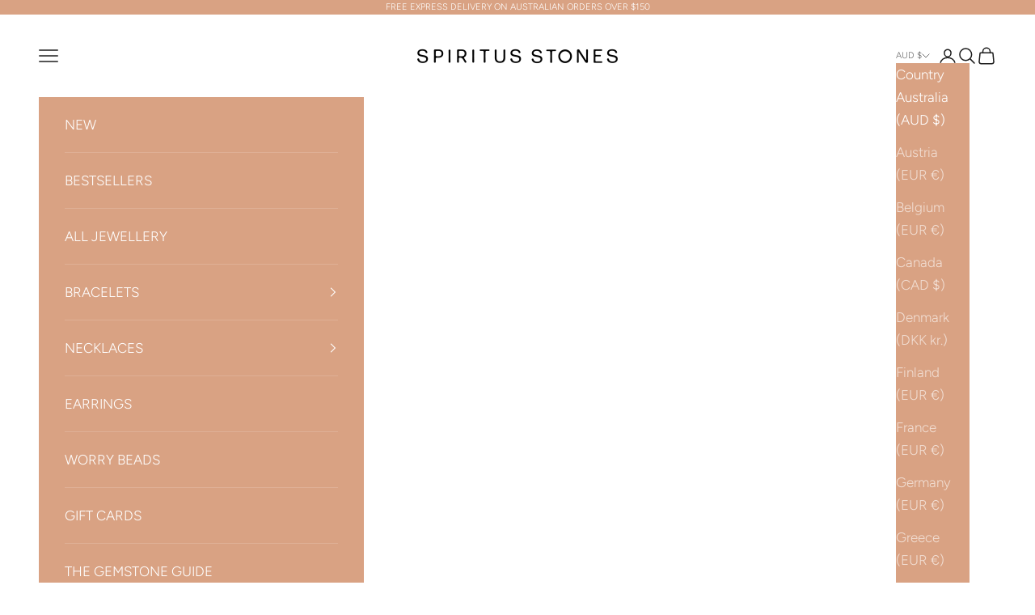

--- FILE ---
content_type: text/html; charset=utf-8
request_url: https://spiritusstones.com/products/inner-light-bracelet-with-rutilated-quartz-jade-kyanite-sunstone-moonstone
body_size: 54915
content:
<!doctype html>

<html lang="en" dir="ltr">
  <head>
    <script async crossorigin fetchpriority="high" src="/cdn/shopifycloud/importmap-polyfill/es-modules-shim.2.4.0.js"></script>
<script src="//d1liekpayvooaz.cloudfront.net/apps/customizery/customizery.js?shop=spiritus-stones.myshopify.com"></script>
    <meta charset="utf-8">
    <meta name="viewport" content="width=device-width, initial-scale=1.0, height=device-height, minimum-scale=1.0, maximum-scale=5.0">

    <title>INNER LIGHT BRACELET WITH RUTILATED QUARTZ, JADE, KYANITE, SUNSTONE &amp; </title><meta name="description" content="ILLUMINATION + ABUNDANCE + HARMONY + FREEDOM + HOPE Gold Rutilated Quartz, Burmese Jade, Kyanite, Sunstone &amp;amp; Moonstone 4mm 14K Gold-filled lobster clasp and hardware One-size adjustable bracelet, fits 15-20cm wrist sizes Handcrafted in Australia using natural gemstones Packaging: Linen jewellery bag with product ca"><link rel="canonical" href="https://spiritusstones.com/products/inner-light-bracelet-with-rutilated-quartz-jade-kyanite-sunstone-moonstone"><link rel="preconnect" href="https://fonts.shopifycdn.com" crossorigin><link rel="preload" href="//spiritusstones.com/cdn/fonts/figtree/figtree_n4.3c0838aba1701047e60be6a99a1b0a40ce9b8419.woff2" as="font" type="font/woff2" crossorigin><link rel="preload" href="//spiritusstones.com/cdn/fonts/figtree/figtree_n3.e4cc0323f8b9feb279bf6ced9d868d88ce80289f.woff2" as="font" type="font/woff2" crossorigin><meta property="og:type" content="product">
  <meta property="og:title" content="INNER LIGHT BRACELET WITH RUTILATED QUARTZ, JADE, KYANITE, SUNSTONE &amp; MOONSTONE">
  <meta property="product:price:amount" content="195.00">
  <meta property="product:price:currency" content="AUD"><meta property="og:image" content="http://spiritusstones.com/cdn/shop/files/INNERLIGHTBRACELET-MAINIMAGE.jpg?v=1698895749&width=2048">
  <meta property="og:image:secure_url" content="https://spiritusstones.com/cdn/shop/files/INNERLIGHTBRACELET-MAINIMAGE.jpg?v=1698895749&width=2048">
  <meta property="og:image:width" content="1000">
  <meta property="og:image:height" content="1200"><meta property="og:description" content="ILLUMINATION + ABUNDANCE + HARMONY + FREEDOM + HOPE Gold Rutilated Quartz, Burmese Jade, Kyanite, Sunstone &amp;amp; Moonstone 4mm 14K Gold-filled lobster clasp and hardware One-size adjustable bracelet, fits 15-20cm wrist sizes Handcrafted in Australia using natural gemstones Packaging: Linen jewellery bag with product ca"><meta property="og:url" content="https://spiritusstones.com/products/inner-light-bracelet-with-rutilated-quartz-jade-kyanite-sunstone-moonstone">
<meta property="og:site_name" content="Spiritus Stones"><meta name="twitter:card" content="summary"><meta name="twitter:title" content="INNER LIGHT BRACELET WITH RUTILATED QUARTZ, JADE, KYANITE, SUNSTONE &amp; MOONSTONE">
  <meta name="twitter:description" content="ILLUMINATION + ABUNDANCE + HARMONY + FREEDOM + HOPE Gold Rutilated Quartz, Burmese Jade, Kyanite, Sunstone &amp;amp; Moonstone 4mm 14K Gold-filled lobster clasp and hardware One-size adjustable bracelet, fits 15-20cm wrist sizes Handcrafted in Australia using natural gemstones Packaging: Linen jewellery bag with product card highlighting healing symbolism of the piece. Packed in a Spiritus Stones box, unless Naked Packaging is selected.   This special creation is a part of The Inner Light Collection, honouring the five elements of nature: Earth, Water, Fire, Air and Spirit, a collection inspiring a return to self, a remembering of our most authentic nature, to reignite your inner light. The Inner Light Bracelet is created with 5 elemental gemstones, a powerful union of all 5 elements of nature, harnessing the extraordinary energy of the spirit element to inspire a deeper connection to your higher-self."><meta name="twitter:image" content="https://spiritusstones.com/cdn/shop/files/INNERLIGHTBRACELET-MAINIMAGE.jpg?crop=center&height=1200&v=1698895749&width=1200">
  <meta name="twitter:image:alt" content=""><script type="application/ld+json">{"@context":"http:\/\/schema.org\/","@id":"\/products\/inner-light-bracelet-with-rutilated-quartz-jade-kyanite-sunstone-moonstone#product","@type":"ProductGroup","brand":{"@type":"Brand","name":"Spiritus Stones"},"category":"Bracelets","description":"\nILLUMINATION + ABUNDANCE + HARMONY + FREEDOM + HOPE\n\nGold Rutilated Quartz, Burmese Jade, Kyanite, Sunstone \u0026amp; Moonstone 4mm\n14K Gold-filled lobster clasp and hardware\nOne-size adjustable bracelet, fits 15-20cm wrist sizes\nHandcrafted in Australia using natural gemstones\nPackaging: Linen jewellery bag with product card highlighting healing symbolism of the piece. Packed in a Spiritus Stones box, unless Naked Packaging is selected.\n\n \nThis special creation is a part of The Inner Light Collection, honouring the five elements of nature: Earth, Water, Fire, Air and Spirit, a collection inspiring a return to self, a remembering of our most authentic nature, to reignite your inner light.\nThe Inner Light Bracelet is created with 5 elemental gemstones, a powerful union of all 5 elements of nature, harnessing the extraordinary energy of the spirit element to inspire a deeper connection to your higher-self.\nBracelet Affirmation: \"I AM LIGHT\"\n\nSYMBOLISMS\nGOLD RUTILATED QUARTZ   ILLUMINATION\nJADE   ABUNDANCE\nKYANITE   HARMONY\nSUNSTONE   FREEDOM\nMOONSTONE   HOPE\nGOLD   AMPLIFIES GEMSTONE ENERGY\n \nPlease note that every Spiritus Stones piece is thoughtfully handcrafted with natural gemstones, so may therefore vary slightly in appearance from the image shown.","hasVariant":[{"@id":"\/products\/inner-light-bracelet-with-rutilated-quartz-jade-kyanite-sunstone-moonstone?variant=40269047627879#variant","@type":"Product","image":"https:\/\/spiritusstones.com\/cdn\/shop\/files\/INNERLIGHTBRACELET-MAINIMAGE.jpg?v=1698895749\u0026width=1920","name":"INNER LIGHT BRACELET WITH RUTILATED QUARTZ, JADE, KYANITE, SUNSTONE \u0026 MOONSTONE - 14K GOLD-FILLED \/ ONE-SIZE (15-20CM)","offers":{"@id":"\/products\/inner-light-bracelet-with-rutilated-quartz-jade-kyanite-sunstone-moonstone?variant=40269047627879#offer","@type":"Offer","availability":"http:\/\/schema.org\/InStock","price":"195.00","priceCurrency":"AUD","url":"https:\/\/spiritusstones.com\/products\/inner-light-bracelet-with-rutilated-quartz-jade-kyanite-sunstone-moonstone?variant=40269047627879"}}],"name":"INNER LIGHT BRACELET WITH RUTILATED QUARTZ, JADE, KYANITE, SUNSTONE \u0026 MOONSTONE","productGroupID":"6846658642023","url":"https:\/\/spiritusstones.com\/products\/inner-light-bracelet-with-rutilated-quartz-jade-kyanite-sunstone-moonstone"}</script><script type="application/ld+json">
  {
    "@context": "https://schema.org",
    "@type": "BreadcrumbList",
    "itemListElement": [{
        "@type": "ListItem",
        "position": 1,
        "name": "Home",
        "item": "https://spiritusstones.com"
      },{
            "@type": "ListItem",
            "position": 2,
            "name": "INNER LIGHT BRACELET WITH RUTILATED QUARTZ, JADE, KYANITE, SUNSTONE \u0026 MOONSTONE",
            "item": "https://spiritusstones.com/products/inner-light-bracelet-with-rutilated-quartz-jade-kyanite-sunstone-moonstone"
          }]
  }
</script><style>/* Typography (heading) */
  @font-face {
  font-family: Figtree;
  font-weight: 400;
  font-style: normal;
  font-display: fallback;
  src: url("//spiritusstones.com/cdn/fonts/figtree/figtree_n4.3c0838aba1701047e60be6a99a1b0a40ce9b8419.woff2") format("woff2"),
       url("//spiritusstones.com/cdn/fonts/figtree/figtree_n4.c0575d1db21fc3821f17fd6617d3dee552312137.woff") format("woff");
}

@font-face {
  font-family: Figtree;
  font-weight: 400;
  font-style: italic;
  font-display: fallback;
  src: url("//spiritusstones.com/cdn/fonts/figtree/figtree_i4.89f7a4275c064845c304a4cf8a4a586060656db2.woff2") format("woff2"),
       url("//spiritusstones.com/cdn/fonts/figtree/figtree_i4.6f955aaaafc55a22ffc1f32ecf3756859a5ad3e2.woff") format("woff");
}

/* Typography (body) */
  @font-face {
  font-family: Figtree;
  font-weight: 300;
  font-style: normal;
  font-display: fallback;
  src: url("//spiritusstones.com/cdn/fonts/figtree/figtree_n3.e4cc0323f8b9feb279bf6ced9d868d88ce80289f.woff2") format("woff2"),
       url("//spiritusstones.com/cdn/fonts/figtree/figtree_n3.db79ac3fb83d054d99bd79fccf8e8782b5cf449e.woff") format("woff");
}

@font-face {
  font-family: Figtree;
  font-weight: 300;
  font-style: italic;
  font-display: fallback;
  src: url("//spiritusstones.com/cdn/fonts/figtree/figtree_i3.914abbe7a583759f0a18bf02652c9ee1f4bb1c6d.woff2") format("woff2"),
       url("//spiritusstones.com/cdn/fonts/figtree/figtree_i3.3d7354f07ddb3c61082efcb69896c65d6c00d9fa.woff") format("woff");
}

@font-face {
  font-family: Figtree;
  font-weight: 400;
  font-style: normal;
  font-display: fallback;
  src: url("//spiritusstones.com/cdn/fonts/figtree/figtree_n4.3c0838aba1701047e60be6a99a1b0a40ce9b8419.woff2") format("woff2"),
       url("//spiritusstones.com/cdn/fonts/figtree/figtree_n4.c0575d1db21fc3821f17fd6617d3dee552312137.woff") format("woff");
}

@font-face {
  font-family: Figtree;
  font-weight: 400;
  font-style: italic;
  font-display: fallback;
  src: url("//spiritusstones.com/cdn/fonts/figtree/figtree_i4.89f7a4275c064845c304a4cf8a4a586060656db2.woff2") format("woff2"),
       url("//spiritusstones.com/cdn/fonts/figtree/figtree_i4.6f955aaaafc55a22ffc1f32ecf3756859a5ad3e2.woff") format("woff");
}

:root {
    /* Container */
    --container-max-width: 100%;
    --container-xxs-max-width: 27.5rem; /* 440px */
    --container-xs-max-width: 42.5rem; /* 680px */
    --container-sm-max-width: 61.25rem; /* 980px */
    --container-md-max-width: 71.875rem; /* 1150px */
    --container-lg-max-width: 78.75rem; /* 1260px */
    --container-xl-max-width: 85rem; /* 1360px */
    --container-gutter: 1.25rem;

    --section-vertical-spacing: 2.5rem;
    --section-vertical-spacing-tight:2.5rem;

    --section-stack-gap:2.25rem;
    --section-stack-gap-tight:2.25rem;

    /* Form settings */
    --form-gap: 1.25rem; /* Gap between fieldset and submit button */
    --fieldset-gap: 1rem; /* Gap between each form input within a fieldset */
    --form-control-gap: 0.625rem; /* Gap between input and label (ignored for floating label) */
    --checkbox-control-gap: 0.75rem; /* Horizontal gap between checkbox and its associated label */
    --input-padding-block: 0.65rem; /* Vertical padding for input, textarea and native select */
    --input-padding-inline: 0.8rem; /* Horizontal padding for input, textarea and native select */
    --checkbox-size: 0.875rem; /* Size (width and height) for checkbox */

    /* Other sizes */
    --sticky-area-height: calc(var(--announcement-bar-is-sticky, 0) * var(--announcement-bar-height, 0px) + var(--header-is-sticky, 0) * var(--header-is-visible, 1) * var(--header-height, 0px));

    /* RTL support */
    --transform-logical-flip: 1;
    --transform-origin-start: left;
    --transform-origin-end: right;

    /**
     * ---------------------------------------------------------------------
     * TYPOGRAPHY
     * ---------------------------------------------------------------------
     */

    /* Font properties */
    --heading-font-family: Figtree, sans-serif;
    --heading-font-weight: 400;
    --heading-font-style: normal;
    --heading-text-transform: normal;
    --heading-letter-spacing: 0.05em;
    --text-font-family: Figtree, sans-serif;
    --text-font-weight: 300;
    --text-font-style: normal;
    --text-letter-spacing: 0.0em;
    --button-font: var(--text-font-style) var(--text-font-weight) var(--text-sm) / 1.65 var(--text-font-family);
    --button-text-transform: uppercase;
    --button-letter-spacing: 0.18em;

    /* Font sizes */--text-heading-size-factor: 1;
    --text-h1: max(0.6875rem, clamp(1.375rem, 1.146341463414634rem + 0.975609756097561vw, 2rem) * var(--text-heading-size-factor));
    --text-h2: max(0.6875rem, clamp(1.25rem, 1.0670731707317074rem + 0.7804878048780488vw, 1.75rem) * var(--text-heading-size-factor));
    --text-h3: max(0.6875rem, clamp(1.125rem, 1.0335365853658536rem + 0.3902439024390244vw, 1.375rem) * var(--text-heading-size-factor));
    --text-h4: max(0.6875rem, clamp(1rem, 0.9542682926829268rem + 0.1951219512195122vw, 1.125rem) * var(--text-heading-size-factor));
    --text-h5: calc(0.875rem * var(--text-heading-size-factor));
    --text-h6: calc(0.75rem * var(--text-heading-size-factor));

    --text-xs: 0.75rem;
    --text-sm: 0.8125rem;
    --text-base: 0.875rem;
    --text-lg: 1.0rem;
    --text-xl: 1.25rem;

    /* Rounded variables (used for border radius) */
    --rounded-full: 9999px;
    --button-border-radius: 0.0rem;
    --input-border-radius: 0.0rem;

    /* Box shadow */
    --shadow-sm: 0 2px 8px rgb(0 0 0 / 0.05);
    --shadow: 0 5px 15px rgb(0 0 0 / 0.05);
    --shadow-md: 0 5px 30px rgb(0 0 0 / 0.05);
    --shadow-block: px px px rgb(var(--text-primary) / 0.0);

    /**
     * ---------------------------------------------------------------------
     * OTHER
     * ---------------------------------------------------------------------
     */

    --checkmark-svg-url: url(//spiritusstones.com/cdn/shop/t/23/assets/checkmark.svg?v=77552481021870063511753561189);
    --cursor-zoom-in-svg-url: url(//spiritusstones.com/cdn/shop/t/23/assets/cursor-zoom-in.svg?v=112480252220988712521753561190);
  }

  [dir="rtl"]:root {
    /* RTL support */
    --transform-logical-flip: -1;
    --transform-origin-start: right;
    --transform-origin-end: left;
  }

  @media screen and (min-width: 700px) {
    :root {
      /* Typography (font size) */
      --text-xs: 0.9375rem;
      --text-sm: 1.0rem;
      --text-base: 1.0625rem;
      --text-lg: 1.1875rem;
      --text-xl: 1.375rem;

      /* Spacing settings */
      --container-gutter: 2rem;
    }
  }

  @media screen and (min-width: 1000px) {
    :root {
      /* Spacing settings */
      --container-gutter: 3rem;

      --section-vertical-spacing: 4rem;
      --section-vertical-spacing-tight: 4rem;

      --section-stack-gap:3rem;
      --section-stack-gap-tight:3rem;
    }
  }:root {/* Overlay used for modal */
    --page-overlay: 0 0 0 / 0.4;

    /* We use the first scheme background as default */
    --page-background: ;

    /* Product colors */
    --on-sale-text: 227 44 43;
    --on-sale-badge-background: 227 44 43;
    --on-sale-badge-text: 255 255 255;
    --sold-out-badge-background: 239 239 239;
    --sold-out-badge-text: 0 0 0 / 0.65;
    --custom-badge-background: 28 28 28;
    --custom-badge-text: 255 255 255;
    --star-color: 28 28 28;

    /* Status colors */
    --success-background: 212 227 203;
    --success-text: 48 122 7;
    --warning-background: 253 241 224;
    --warning-text: 237 138 0;
    --error-background: 243 204 204;
    --error-text: 203 43 43;
  }.color-scheme--scheme-1 {
      /* Color settings */--accent: 28 28 28;
      --text-color: 28 28 28;
      --background: 255 255 255 / 1.0;
      --background-without-opacity: 255 255 255;
      --background-gradient: ;--border-color: 221 221 221;/* Button colors */
      --button-background: 28 28 28;
      --button-text-color: 255 255 255;

      /* Circled buttons */
      --circle-button-background: 255 255 255;
      --circle-button-text-color: 28 28 28;
    }.shopify-section:has(.section-spacing.color-scheme--bg-54922f2e920ba8346f6dc0fba343d673) + .shopify-section:has(.section-spacing.color-scheme--bg-54922f2e920ba8346f6dc0fba343d673:not(.bordered-section)) .section-spacing {
      padding-block-start: 0;
    }.color-scheme--scheme-2 {
      /* Color settings */--accent: 28 28 28;
      --text-color: 28 28 28;
      --background: 255 255 255 / 1.0;
      --background-without-opacity: 255 255 255;
      --background-gradient: ;--border-color: 221 221 221;/* Button colors */
      --button-background: 28 28 28;
      --button-text-color: 255 255 255;

      /* Circled buttons */
      --circle-button-background: 255 255 255;
      --circle-button-text-color: 28 28 28;
    }.shopify-section:has(.section-spacing.color-scheme--bg-54922f2e920ba8346f6dc0fba343d673) + .shopify-section:has(.section-spacing.color-scheme--bg-54922f2e920ba8346f6dc0fba343d673:not(.bordered-section)) .section-spacing {
      padding-block-start: 0;
    }.color-scheme--scheme-3 {
      /* Color settings */--accent: 255 255 255;
      --text-color: 255 255 255;
      --background: 217 162 131 / 1.0;
      --background-without-opacity: 217 162 131;
      --background-gradient: ;--border-color: 223 176 150;/* Button colors */
      --button-background: 255 255 255;
      --button-text-color: 28 28 28;

      /* Circled buttons */
      --circle-button-background: 255 255 255;
      --circle-button-text-color: 28 28 28;
    }.shopify-section:has(.section-spacing.color-scheme--bg-4fa64c334b650e2d218bdb3ab4d87e65) + .shopify-section:has(.section-spacing.color-scheme--bg-4fa64c334b650e2d218bdb3ab4d87e65:not(.bordered-section)) .section-spacing {
      padding-block-start: 0;
    }.color-scheme--scheme-4 {
      /* Color settings */--accent: 255 255 255;
      --text-color: 255 255 255;
      --background: 0 0 0 / 0.0;
      --background-without-opacity: 0 0 0;
      --background-gradient: ;--border-color: 255 255 255;/* Button colors */
      --button-background: 255 255 255;
      --button-text-color: 28 28 28;

      /* Circled buttons */
      --circle-button-background: 255 255 255;
      --circle-button-text-color: 28 28 28;
    }.shopify-section:has(.section-spacing.color-scheme--bg-3671eee015764974ee0aef1536023e0f) + .shopify-section:has(.section-spacing.color-scheme--bg-3671eee015764974ee0aef1536023e0f:not(.bordered-section)) .section-spacing {
      padding-block-start: 0;
    }.color-scheme--scheme-de81ee6d-0c2d-4425-9a46-828f2a6a72aa {
      /* Color settings */--accent: 28 28 28;
      --text-color: 28 28 28;
      --background: 217 162 131 / 1.0;
      --background-without-opacity: 217 162 131;
      --background-gradient: ;--border-color: 189 142 116;/* Button colors */
      --button-background: 28 28 28;
      --button-text-color: 255 255 255;

      /* Circled buttons */
      --circle-button-background: 255 255 255;
      --circle-button-text-color: 28 28 28;
    }.shopify-section:has(.section-spacing.color-scheme--bg-4fa64c334b650e2d218bdb3ab4d87e65) + .shopify-section:has(.section-spacing.color-scheme--bg-4fa64c334b650e2d218bdb3ab4d87e65:not(.bordered-section)) .section-spacing {
      padding-block-start: 0;
    }.color-scheme--dialog {
      /* Color settings */--accent: 255 255 255;
      --text-color: 255 255 255;
      --background: 217 162 131 / 1.0;
      --background-without-opacity: 217 162 131;
      --background-gradient: ;--border-color: 223 176 150;/* Button colors */
      --button-background: 255 255 255;
      --button-text-color: 28 28 28;

      /* Circled buttons */
      --circle-button-background: 255 255 255;
      --circle-button-text-color: 28 28 28;
    }
</style><script>
  // This allows to expose several variables to the global scope, to be used in scripts
  window.themeVariables = {
    settings: {
      showPageTransition: false,
      pageType: "product",
      moneyFormat: "${{amount}}",
      moneyWithCurrencyFormat: "${{amount}} AUD",
      currencyCodeEnabled: false,
      cartType: "drawer",
      staggerMenuApparition: true
    },

    strings: {
      addedToCart: "Added to your cart!",
      closeGallery: "Close gallery",
      zoomGallery: "Zoom picture",
      errorGallery: "Image cannot be loaded",
      shippingEstimatorNoResults: "Sorry, we do not ship to your address.",
      shippingEstimatorOneResult: "There is one shipping rate for your address:",
      shippingEstimatorMultipleResults: "There are several shipping rates for your address:",
      shippingEstimatorError: "One or more error occurred while retrieving shipping rates:",
      next: "Next",
      previous: "Previous"
    },

    mediaQueries: {
      'sm': 'screen and (min-width: 700px)',
      'md': 'screen and (min-width: 1000px)',
      'lg': 'screen and (min-width: 1150px)',
      'xl': 'screen and (min-width: 1400px)',
      '2xl': 'screen and (min-width: 1600px)',
      'sm-max': 'screen and (max-width: 699px)',
      'md-max': 'screen and (max-width: 999px)',
      'lg-max': 'screen and (max-width: 1149px)',
      'xl-max': 'screen and (max-width: 1399px)',
      '2xl-max': 'screen and (max-width: 1599px)',
      'motion-safe': '(prefers-reduced-motion: no-preference)',
      'motion-reduce': '(prefers-reduced-motion: reduce)',
      'supports-hover': 'screen and (pointer: fine)',
      'supports-touch': 'screen and (hover: none)'
    }
  };</script><script>
      if (!(HTMLScriptElement.supports && HTMLScriptElement.supports('importmap'))) {
        const importMapPolyfill = document.createElement('script');
        importMapPolyfill.async = true;
        importMapPolyfill.src = "//spiritusstones.com/cdn/shop/t/23/assets/es-module-shims.min.js?v=140375185335194536761721878554";

        document.head.appendChild(importMapPolyfill);
      }
    </script>

    <script type="importmap">{
        "imports": {
          "vendor": "//spiritusstones.com/cdn/shop/t/23/assets/vendor.min.js?v=90848652276903619941721878554",
          "theme": "//spiritusstones.com/cdn/shop/t/23/assets/theme.js?v=142005980277301565331721878554",
          "photoswipe": "//spiritusstones.com/cdn/shop/t/23/assets/photoswipe.min.js?v=20290624223189769891721878554"
        }
      }
    </script>

    <script type="module" src="//spiritusstones.com/cdn/shop/t/23/assets/vendor.min.js?v=90848652276903619941721878554"></script>
    <script type="module" src="//spiritusstones.com/cdn/shop/t/23/assets/theme.js?v=142005980277301565331721878554"></script>

    <script>window.performance && window.performance.mark && window.performance.mark('shopify.content_for_header.start');</script><meta name="google-site-verification" content="CQjujUAVFd3jtN4u-0GpPhOuNF4HkjZlpMzcVIx4YgY">
<meta id="shopify-digital-wallet" name="shopify-digital-wallet" content="/4995154023/digital_wallets/dialog">
<meta name="shopify-checkout-api-token" content="d1ac3629e9853f8fe180309b6abe8e6a">
<meta id="in-context-paypal-metadata" data-shop-id="4995154023" data-venmo-supported="false" data-environment="production" data-locale="en_US" data-paypal-v4="true" data-currency="AUD">
<link rel="alternate" type="application/json+oembed" href="https://spiritusstones.com/products/inner-light-bracelet-with-rutilated-quartz-jade-kyanite-sunstone-moonstone.oembed">
<script async="async" src="/checkouts/internal/preloads.js?locale=en-AU"></script>
<link rel="preconnect" href="https://shop.app" crossorigin="anonymous">
<script async="async" src="https://shop.app/checkouts/internal/preloads.js?locale=en-AU&shop_id=4995154023" crossorigin="anonymous"></script>
<script id="apple-pay-shop-capabilities" type="application/json">{"shopId":4995154023,"countryCode":"AU","currencyCode":"AUD","merchantCapabilities":["supports3DS"],"merchantId":"gid:\/\/shopify\/Shop\/4995154023","merchantName":"Spiritus Stones","requiredBillingContactFields":["postalAddress","email","phone"],"requiredShippingContactFields":["postalAddress","email","phone"],"shippingType":"shipping","supportedNetworks":["visa","masterCard","amex","jcb"],"total":{"type":"pending","label":"Spiritus Stones","amount":"1.00"},"shopifyPaymentsEnabled":true,"supportsSubscriptions":true}</script>
<script id="shopify-features" type="application/json">{"accessToken":"d1ac3629e9853f8fe180309b6abe8e6a","betas":["rich-media-storefront-analytics"],"domain":"spiritusstones.com","predictiveSearch":true,"shopId":4995154023,"locale":"en"}</script>
<script>var Shopify = Shopify || {};
Shopify.shop = "spiritus-stones.myshopify.com";
Shopify.locale = "en";
Shopify.currency = {"active":"AUD","rate":"1.0"};
Shopify.country = "AU";
Shopify.theme = {"name":"Prestige","id":125781114983,"schema_name":"Prestige","schema_version":"10.0.2","theme_store_id":855,"role":"main"};
Shopify.theme.handle = "null";
Shopify.theme.style = {"id":null,"handle":null};
Shopify.cdnHost = "spiritusstones.com/cdn";
Shopify.routes = Shopify.routes || {};
Shopify.routes.root = "/";</script>
<script type="module">!function(o){(o.Shopify=o.Shopify||{}).modules=!0}(window);</script>
<script>!function(o){function n(){var o=[];function n(){o.push(Array.prototype.slice.apply(arguments))}return n.q=o,n}var t=o.Shopify=o.Shopify||{};t.loadFeatures=n(),t.autoloadFeatures=n()}(window);</script>
<script>
  window.ShopifyPay = window.ShopifyPay || {};
  window.ShopifyPay.apiHost = "shop.app\/pay";
  window.ShopifyPay.redirectState = null;
</script>
<script id="shop-js-analytics" type="application/json">{"pageType":"product"}</script>
<script defer="defer" async type="module" src="//spiritusstones.com/cdn/shopifycloud/shop-js/modules/v2/client.init-shop-cart-sync_Bc8-qrdt.en.esm.js"></script>
<script defer="defer" async type="module" src="//spiritusstones.com/cdn/shopifycloud/shop-js/modules/v2/chunk.common_CmNk3qlo.esm.js"></script>
<script type="module">
  await import("//spiritusstones.com/cdn/shopifycloud/shop-js/modules/v2/client.init-shop-cart-sync_Bc8-qrdt.en.esm.js");
await import("//spiritusstones.com/cdn/shopifycloud/shop-js/modules/v2/chunk.common_CmNk3qlo.esm.js");

  window.Shopify.SignInWithShop?.initShopCartSync?.({"fedCMEnabled":true,"windoidEnabled":true});

</script>
<script>
  window.Shopify = window.Shopify || {};
  if (!window.Shopify.featureAssets) window.Shopify.featureAssets = {};
  window.Shopify.featureAssets['shop-js'] = {"shop-cart-sync":["modules/v2/client.shop-cart-sync_DOpY4EW0.en.esm.js","modules/v2/chunk.common_CmNk3qlo.esm.js"],"shop-button":["modules/v2/client.shop-button_CI-s0xGZ.en.esm.js","modules/v2/chunk.common_CmNk3qlo.esm.js"],"init-fed-cm":["modules/v2/client.init-fed-cm_D2vsy40D.en.esm.js","modules/v2/chunk.common_CmNk3qlo.esm.js"],"init-windoid":["modules/v2/client.init-windoid_CXNAd0Cm.en.esm.js","modules/v2/chunk.common_CmNk3qlo.esm.js"],"shop-toast-manager":["modules/v2/client.shop-toast-manager_Cx0C6may.en.esm.js","modules/v2/chunk.common_CmNk3qlo.esm.js"],"shop-cash-offers":["modules/v2/client.shop-cash-offers_CL9Nay2h.en.esm.js","modules/v2/chunk.common_CmNk3qlo.esm.js","modules/v2/chunk.modal_CvhjeixQ.esm.js"],"avatar":["modules/v2/client.avatar_BTnouDA3.en.esm.js"],"init-shop-email-lookup-coordinator":["modules/v2/client.init-shop-email-lookup-coordinator_B9mmbKi4.en.esm.js","modules/v2/chunk.common_CmNk3qlo.esm.js"],"init-shop-cart-sync":["modules/v2/client.init-shop-cart-sync_Bc8-qrdt.en.esm.js","modules/v2/chunk.common_CmNk3qlo.esm.js"],"pay-button":["modules/v2/client.pay-button_Bhm3077V.en.esm.js","modules/v2/chunk.common_CmNk3qlo.esm.js"],"init-customer-accounts-sign-up":["modules/v2/client.init-customer-accounts-sign-up_C7zhr03q.en.esm.js","modules/v2/client.shop-login-button_BbMx65lK.en.esm.js","modules/v2/chunk.common_CmNk3qlo.esm.js","modules/v2/chunk.modal_CvhjeixQ.esm.js"],"init-shop-for-new-customer-accounts":["modules/v2/client.init-shop-for-new-customer-accounts_rLbLSDTe.en.esm.js","modules/v2/client.shop-login-button_BbMx65lK.en.esm.js","modules/v2/chunk.common_CmNk3qlo.esm.js","modules/v2/chunk.modal_CvhjeixQ.esm.js"],"checkout-modal":["modules/v2/client.checkout-modal_Fp9GouFF.en.esm.js","modules/v2/chunk.common_CmNk3qlo.esm.js","modules/v2/chunk.modal_CvhjeixQ.esm.js"],"init-customer-accounts":["modules/v2/client.init-customer-accounts_DkVf8Jdu.en.esm.js","modules/v2/client.shop-login-button_BbMx65lK.en.esm.js","modules/v2/chunk.common_CmNk3qlo.esm.js","modules/v2/chunk.modal_CvhjeixQ.esm.js"],"shop-login-button":["modules/v2/client.shop-login-button_BbMx65lK.en.esm.js","modules/v2/chunk.common_CmNk3qlo.esm.js","modules/v2/chunk.modal_CvhjeixQ.esm.js"],"shop-login":["modules/v2/client.shop-login_B9KWmZaW.en.esm.js","modules/v2/chunk.common_CmNk3qlo.esm.js","modules/v2/chunk.modal_CvhjeixQ.esm.js"],"shop-follow-button":["modules/v2/client.shop-follow-button_B-omSWeu.en.esm.js","modules/v2/chunk.common_CmNk3qlo.esm.js","modules/v2/chunk.modal_CvhjeixQ.esm.js"],"lead-capture":["modules/v2/client.lead-capture_DZQFWrYz.en.esm.js","modules/v2/chunk.common_CmNk3qlo.esm.js","modules/v2/chunk.modal_CvhjeixQ.esm.js"],"payment-terms":["modules/v2/client.payment-terms_Bl_bs7GP.en.esm.js","modules/v2/chunk.common_CmNk3qlo.esm.js","modules/v2/chunk.modal_CvhjeixQ.esm.js"]};
</script>
<script>(function() {
  var isLoaded = false;
  function asyncLoad() {
    if (isLoaded) return;
    isLoaded = true;
    var urls = ["\/\/d1liekpayvooaz.cloudfront.net\/apps\/customizery\/customizery.js?shop=spiritus-stones.myshopify.com","https:\/\/str.rise-ai.com\/?shop=spiritus-stones.myshopify.com","https:\/\/strn.rise-ai.com\/?shop=spiritus-stones.myshopify.com","https:\/\/cdn.shopify.com\/s\/files\/1\/0049\/9515\/4023\/t\/23\/assets\/instant-pixel-site_7fb1f676f1a34c559958a8afccae409a.js?v=1761714342\u0026shop=spiritus-stones.myshopify.com"];
    for (var i = 0; i < urls.length; i++) {
      var s = document.createElement('script');
      s.type = 'text/javascript';
      s.async = true;
      s.src = urls[i];
      var x = document.getElementsByTagName('script')[0];
      x.parentNode.insertBefore(s, x);
    }
  };
  if(window.attachEvent) {
    window.attachEvent('onload', asyncLoad);
  } else {
    window.addEventListener('load', asyncLoad, false);
  }
})();</script>
<script id="__st">var __st={"a":4995154023,"offset":-14400,"reqid":"40c59862-f658-43ec-91e4-f565ae88155b-1761981971","pageurl":"spiritusstones.com\/products\/inner-light-bracelet-with-rutilated-quartz-jade-kyanite-sunstone-moonstone","u":"f0c5ea30e45f","p":"product","rtyp":"product","rid":6846658642023};</script>
<script>window.ShopifyPaypalV4VisibilityTracking = true;</script>
<script id="captcha-bootstrap">!function(){'use strict';const t='contact',e='account',n='new_comment',o=[[t,t],['blogs',n],['comments',n],[t,'customer']],c=[[e,'customer_login'],[e,'guest_login'],[e,'recover_customer_password'],[e,'create_customer']],r=t=>t.map((([t,e])=>`form[action*='/${t}']:not([data-nocaptcha='true']) input[name='form_type'][value='${e}']`)).join(','),a=t=>()=>t?[...document.querySelectorAll(t)].map((t=>t.form)):[];function s(){const t=[...o],e=r(t);return a(e)}const i='password',u='form_key',d=['recaptcha-v3-token','g-recaptcha-response','h-captcha-response',i],f=()=>{try{return window.sessionStorage}catch{return}},m='__shopify_v',_=t=>t.elements[u];function p(t,e,n=!1){try{const o=window.sessionStorage,c=JSON.parse(o.getItem(e)),{data:r}=function(t){const{data:e,action:n}=t;return t[m]||n?{data:e,action:n}:{data:t,action:n}}(c);for(const[e,n]of Object.entries(r))t.elements[e]&&(t.elements[e].value=n);n&&o.removeItem(e)}catch(o){console.error('form repopulation failed',{error:o})}}const l='form_type',E='cptcha';function T(t){t.dataset[E]=!0}const w=window,h=w.document,L='Shopify',v='ce_forms',y='captcha';let A=!1;((t,e)=>{const n=(g='f06e6c50-85a8-45c8-87d0-21a2b65856fe',I='https://cdn.shopify.com/shopifycloud/storefront-forms-hcaptcha/ce_storefront_forms_captcha_hcaptcha.v1.5.2.iife.js',D={infoText:'Protected by hCaptcha',privacyText:'Privacy',termsText:'Terms'},(t,e,n)=>{const o=w[L][v],c=o.bindForm;if(c)return c(t,g,e,D).then(n);var r;o.q.push([[t,g,e,D],n]),r=I,A||(h.body.append(Object.assign(h.createElement('script'),{id:'captcha-provider',async:!0,src:r})),A=!0)});var g,I,D;w[L]=w[L]||{},w[L][v]=w[L][v]||{},w[L][v].q=[],w[L][y]=w[L][y]||{},w[L][y].protect=function(t,e){n(t,void 0,e),T(t)},Object.freeze(w[L][y]),function(t,e,n,w,h,L){const[v,y,A,g]=function(t,e,n){const i=e?o:[],u=t?c:[],d=[...i,...u],f=r(d),m=r(i),_=r(d.filter((([t,e])=>n.includes(e))));return[a(f),a(m),a(_),s()]}(w,h,L),I=t=>{const e=t.target;return e instanceof HTMLFormElement?e:e&&e.form},D=t=>v().includes(t);t.addEventListener('submit',(t=>{const e=I(t);if(!e)return;const n=D(e)&&!e.dataset.hcaptchaBound&&!e.dataset.recaptchaBound,o=_(e),c=g().includes(e)&&(!o||!o.value);(n||c)&&t.preventDefault(),c&&!n&&(function(t){try{if(!f())return;!function(t){const e=f();if(!e)return;const n=_(t);if(!n)return;const o=n.value;o&&e.removeItem(o)}(t);const e=Array.from(Array(32),(()=>Math.random().toString(36)[2])).join('');!function(t,e){_(t)||t.append(Object.assign(document.createElement('input'),{type:'hidden',name:u})),t.elements[u].value=e}(t,e),function(t,e){const n=f();if(!n)return;const o=[...t.querySelectorAll(`input[type='${i}']`)].map((({name:t})=>t)),c=[...d,...o],r={};for(const[a,s]of new FormData(t).entries())c.includes(a)||(r[a]=s);n.setItem(e,JSON.stringify({[m]:1,action:t.action,data:r}))}(t,e)}catch(e){console.error('failed to persist form',e)}}(e),e.submit())}));const S=(t,e)=>{t&&!t.dataset[E]&&(n(t,e.some((e=>e===t))),T(t))};for(const o of['focusin','change'])t.addEventListener(o,(t=>{const e=I(t);D(e)&&S(e,y())}));const B=e.get('form_key'),M=e.get(l),P=B&&M;t.addEventListener('DOMContentLoaded',(()=>{const t=y();if(P)for(const e of t)e.elements[l].value===M&&p(e,B);[...new Set([...A(),...v().filter((t=>'true'===t.dataset.shopifyCaptcha))])].forEach((e=>S(e,t)))}))}(h,new URLSearchParams(w.location.search),n,t,e,['guest_login'])})(!0,!0)}();</script>
<script integrity="sha256-52AcMU7V7pcBOXWImdc/TAGTFKeNjmkeM1Pvks/DTgc=" data-source-attribution="shopify.loadfeatures" defer="defer" src="//spiritusstones.com/cdn/shopifycloud/storefront/assets/storefront/load_feature-81c60534.js" crossorigin="anonymous"></script>
<script crossorigin="anonymous" defer="defer" src="//spiritusstones.com/cdn/shopifycloud/storefront/assets/shopify_pay/storefront-65b4c6d7.js?v=20250812"></script>
<script data-source-attribution="shopify.dynamic_checkout.dynamic.init">var Shopify=Shopify||{};Shopify.PaymentButton=Shopify.PaymentButton||{isStorefrontPortableWallets:!0,init:function(){window.Shopify.PaymentButton.init=function(){};var t=document.createElement("script");t.src="https://spiritusstones.com/cdn/shopifycloud/portable-wallets/latest/portable-wallets.en.js",t.type="module",document.head.appendChild(t)}};
</script>
<script data-source-attribution="shopify.dynamic_checkout.buyer_consent">
  function portableWalletsHideBuyerConsent(e){var t=document.getElementById("shopify-buyer-consent"),n=document.getElementById("shopify-subscription-policy-button");t&&n&&(t.classList.add("hidden"),t.setAttribute("aria-hidden","true"),n.removeEventListener("click",e))}function portableWalletsShowBuyerConsent(e){var t=document.getElementById("shopify-buyer-consent"),n=document.getElementById("shopify-subscription-policy-button");t&&n&&(t.classList.remove("hidden"),t.removeAttribute("aria-hidden"),n.addEventListener("click",e))}window.Shopify?.PaymentButton&&(window.Shopify.PaymentButton.hideBuyerConsent=portableWalletsHideBuyerConsent,window.Shopify.PaymentButton.showBuyerConsent=portableWalletsShowBuyerConsent);
</script>
<script data-source-attribution="shopify.dynamic_checkout.cart.bootstrap">document.addEventListener("DOMContentLoaded",(function(){function t(){return document.querySelector("shopify-accelerated-checkout-cart, shopify-accelerated-checkout")}if(t())Shopify.PaymentButton.init();else{new MutationObserver((function(e,n){t()&&(Shopify.PaymentButton.init(),n.disconnect())})).observe(document.body,{childList:!0,subtree:!0})}}));
</script>
<link id="shopify-accelerated-checkout-styles" rel="stylesheet" media="screen" href="https://spiritusstones.com/cdn/shopifycloud/portable-wallets/latest/accelerated-checkout-backwards-compat.css" crossorigin="anonymous">
<style id="shopify-accelerated-checkout-cart">
        #shopify-buyer-consent {
  margin-top: 1em;
  display: inline-block;
  width: 100%;
}

#shopify-buyer-consent.hidden {
  display: none;
}

#shopify-subscription-policy-button {
  background: none;
  border: none;
  padding: 0;
  text-decoration: underline;
  font-size: inherit;
  cursor: pointer;
}

#shopify-subscription-policy-button::before {
  box-shadow: none;
}

      </style>

<script>window.performance && window.performance.mark && window.performance.mark('shopify.content_for_header.end');</script>
<link href="//spiritusstones.com/cdn/shop/t/23/assets/theme.css?v=90392976552871947511753749011" rel="stylesheet" type="text/css" media="all" />

<!-- BEGIN app block: shopify://apps/judge-me-reviews/blocks/judgeme_core/61ccd3b1-a9f2-4160-9fe9-4fec8413e5d8 --><!-- Start of Judge.me Core -->




<link rel="dns-prefetch" href="https://cdnwidget.judge.me">
<link rel="dns-prefetch" href="https://cdn.judge.me">
<link rel="dns-prefetch" href="https://cdn1.judge.me">
<link rel="dns-prefetch" href="https://api.judge.me">

<script data-cfasync='false' class='jdgm-settings-script'>window.jdgmSettings={"pagination":5,"disable_web_reviews":false,"badge_no_review_text":"No reviews","badge_n_reviews_text":"{{ n }} review/reviews","hide_badge_preview_if_no_reviews":true,"badge_hide_text":false,"enforce_center_preview_badge":false,"widget_title":"Customer Reviews","widget_open_form_text":"Write a review","widget_close_form_text":"Cancel review","widget_refresh_page_text":"Refresh page","widget_summary_text":"Based on {{ number_of_reviews }} review/reviews","widget_no_review_text":"Be the first to write a review","widget_name_field_text":"Display name","widget_verified_name_field_text":"Verified Name (public)","widget_name_placeholder_text":"Display name","widget_required_field_error_text":"This field is required.","widget_email_field_text":"Email address","widget_verified_email_field_text":"Verified Email (private, can not be edited)","widget_email_placeholder_text":"Your email address","widget_email_field_error_text":"Please enter a valid email address.","widget_rating_field_text":"Rating","widget_review_title_field_text":"Review Title","widget_review_title_placeholder_text":"Give your review a title","widget_review_body_field_text":"Review content","widget_review_body_placeholder_text":"Start writing here...","widget_pictures_field_text":"Picture/Video (optional)","widget_submit_review_text":"Submit Review","widget_submit_verified_review_text":"Submit Verified Review","widget_submit_success_msg_with_auto_publish":"Thank you! Please refresh the page in a few moments to see your review. You can remove or edit your review by logging into \u003ca href='https://judge.me/login' target='_blank' rel='nofollow noopener'\u003eJudge.me\u003c/a\u003e","widget_submit_success_msg_no_auto_publish":"Thank you! Your review will be published as soon as it is approved by the shop admin. You can remove or edit your review by logging into \u003ca href='https://judge.me/login' target='_blank' rel='nofollow noopener'\u003eJudge.me\u003c/a\u003e","widget_show_default_reviews_out_of_total_text":"Showing {{ n_reviews_shown }} out of {{ n_reviews }} reviews.","widget_show_all_link_text":"Show all","widget_show_less_link_text":"Show less","widget_author_said_text":"{{ reviewer_name }} said:","widget_days_text":"{{ n }} days ago","widget_weeks_text":"{{ n }} week/weeks ago","widget_months_text":"{{ n }} month/months ago","widget_years_text":"{{ n }} year/years ago","widget_yesterday_text":"Yesterday","widget_today_text":"Today","widget_replied_text":"\u003e\u003e {{ shop_name }} replied:","widget_read_more_text":"Read more","widget_rating_filter_see_all_text":"See all reviews","widget_sorting_most_recent_text":"Most Recent","widget_sorting_highest_rating_text":"Highest Rating","widget_sorting_lowest_rating_text":"Lowest Rating","widget_sorting_with_pictures_text":"Only Pictures","widget_sorting_most_helpful_text":"Most Helpful","widget_open_question_form_text":"Ask a question","widget_reviews_subtab_text":"Reviews","widget_questions_subtab_text":"Questions","widget_question_label_text":"Question","widget_answer_label_text":"Answer","widget_question_placeholder_text":"Write your question here","widget_submit_question_text":"Submit Question","widget_question_submit_success_text":"Thank you for your question! We will notify you once it gets answered.","verified_badge_text":"Verified","verified_badge_placement":"left-of-reviewer-name","widget_hide_border":false,"widget_social_share":false,"widget_review_location_show":true,"all_reviews_include_out_of_store_products":true,"all_reviews_out_of_store_text":"(out of store)","all_reviews_product_name_prefix_text":"about","enable_review_pictures":true,"review_date_format":"dd/mm/yyyy","widget_product_reviews_subtab_text":"Product Reviews","widget_shop_reviews_subtab_text":"Shop Reviews","widget_write_a_store_review_text":"Write a Store Review","widget_other_languages_heading":"Reviews in Other Languages","widget_translate_review_text":"Translate review to {{ language }}","widget_translating_review_text":"Translating...","widget_show_original_translation_text":"Show original ({{ language }})","widget_translate_review_failed_text":"Review couldn't be translated.","widget_translate_review_retry_text":"Retry","widget_translate_review_try_again_later_text":"Try again later","widget_sorting_pictures_first_text":"Pictures First","floating_tab_button_name":"★ Reviews","floating_tab_title":"Let customers speak for us","floating_tab_url":"","floating_tab_url_enabled":false,"all_reviews_text_badge_text":"Customers rate us {{ shop.metafields.judgeme.all_reviews_rating | round: 1 }}/5 based on {{ shop.metafields.judgeme.all_reviews_count }} reviews.","all_reviews_text_badge_text_branded_style":"{{ shop.metafields.judgeme.all_reviews_rating | round: 1 }} out of 5 stars based on {{ shop.metafields.judgeme.all_reviews_count }} reviews","all_reviews_text_badge_url":"","featured_carousel_title":"Let customers speak for us","featured_carousel_count_text":"from {{ n }} reviews","featured_carousel_url":"","featured_carousel_arrows_on_the_sides":true,"verified_count_badge_style":"branded","verified_count_badge_orientation":"vertical","verified_count_badge_color_style":"custom","verified_count_badge_color":"#D9A283","verified_count_badge_url":"","picture_reminder_submit_button":"Upload Pictures","enable_review_videos":true,"mute_video_by_default":true,"widget_sorting_videos_first_text":"Videos First","widget_review_pending_text":"Pending","remove_microdata_snippet":true,"preview_badge_no_question_text":"No questions","preview_badge_n_question_text":"{{ number_of_questions }} question/questions","widget_search_bar_placeholder":"Search reviews","widget_sorting_verified_only_text":"Verified only","featured_carousel_theme":"aligned","featured_carousel_more_reviews_button_text":"Read more reviews","featured_carousel_view_product_button_text":"View product","all_reviews_page_load_more_text":"Load More Reviews","widget_public_name_text":"displayed publicly like","default_reviewer_name_has_non_latin":true,"widget_reviewer_anonymous":"Anonymous","medals_widget_title":"Judge.me Review Medals","show_reviewer_avatar":false,"widget_invalid_yt_video_url_error_text":"Not a YouTube video URL","widget_max_length_field_error_text":"Please enter no more than {0} characters.","widget_show_country_flag":true,"widget_verified_by_shop_text":"Verified by Shop","widget_load_with_code_splitting":true,"widget_ugc_title":"Made by us, Shared by you","widget_ugc_subtitle":"Tag us to see your picture featured in our page","widget_ugc_primary_button_text":"Buy Now","widget_ugc_secondary_button_text":"Load More","widget_ugc_reviews_button_text":"View Reviews","widget_rating_metafield_value_type":true,"widget_primary_color":"#D9A283","widget_summary_average_rating_text":"{{ average_rating }} out of 5","widget_media_grid_title":"Customer photos \u0026 videos","widget_media_grid_see_more_text":"See more","widget_round_style":true,"widget_show_product_medals":false,"widget_verified_by_judgeme_text":"Verified by Judge.me","widget_verified_by_judgeme_text_in_store_medals":"Verified by Judge.me","widget_media_field_exceed_quantity_message":"Sorry, we can only accept {{ max_media }} for one review.","widget_media_field_exceed_limit_message":"{{ file_name }} is too large, please select a {{ media_type }} less than {{ size_limit }}MB.","widget_review_submitted_text":"Review Submitted!","widget_question_submitted_text":"Question Submitted!","widget_close_form_text_question":"Cancel","widget_write_your_answer_here_text":"Write your answer here","widget_enabled_branded_link":true,"widget_show_collected_by_judgeme":true,"widget_collected_by_judgeme_text":"collected by Judge.me","widget_load_more_text":"Load More","widget_full_review_text":"Full Review","widget_read_more_reviews_text":"Read More Reviews","widget_read_questions_text":"Read Questions","widget_questions_and_answers_text":"Questions \u0026 Answers","widget_verified_by_text":"Verified by","widget_verified_text":"Verified","widget_number_of_reviews_text":"{{ number_of_reviews }} reviews","widget_back_button_text":"Back","widget_next_button_text":"Next","widget_custom_forms_filter_button":"Filters","custom_forms_style":"vertical","how_reviews_are_collected":"How reviews are collected?","widget_gdpr_statement":"How we use your data: We'll only contact you about the review you left, and only if necessary. By submitting your review, you agree to Judge.me's \u003ca href='https://judge.me/terms' target='_blank' rel='nofollow noopener'\u003eterms\u003c/a\u003e, \u003ca href='https://judge.me/privacy' target='_blank' rel='nofollow noopener'\u003eprivacy\u003c/a\u003e and \u003ca href='https://judge.me/content-policy' target='_blank' rel='nofollow noopener'\u003econtent\u003c/a\u003e policies.","review_snippet_widget_round_border_style":true,"review_snippet_widget_card_color":"#FFFFFF","review_snippet_widget_slider_arrows_background_color":"#FFFFFF","review_snippet_widget_slider_arrows_color":"#000000","review_snippet_widget_star_color":"#108474","all_reviews_product_variant_label_text":"Variant: ","widget_show_verified_branding":false,"redirect_reviewers_invited_via_email":"review_widget","review_content_screen_title_text":"How would you rate this product?","review_content_introduction_text":"We would love it if you would share a bit about your experience.","one_star_review_guidance_text":"Poor","five_star_review_guidance_text":"Great","customer_information_screen_title_text":"About you","customer_information_introduction_text":"Please tell us more about you.","custom_questions_screen_title_text":"Your experience in more detail","custom_questions_introduction_text":"Here are a few questions to help us understand more about your experience.","review_submitted_screen_title_text":"Thanks for your review!","review_submitted_screen_thank_you_text":"We are processing it and it will appear on the store soon.","review_submitted_screen_email_verification_text":"Please confirm your email by clicking the link we just sent you. This helps us keep reviews authentic.","review_submitted_request_store_review_text":"Would you like to share your experience of shopping with us?","review_submitted_review_other_products_text":"Would you like to review these products?","store_review_screen_title_text":"Would you like to share your experience of shopping with us?","store_review_introduction_text":"We value your feedback and use it to improve. Please share any thoughts or suggestions you have.","reviewer_media_screen_title_picture_text":"Share a picture","reviewer_media_introduction_picture_text":"Upload a photo to support your review.","reviewer_media_screen_title_video_text":"Share a video","reviewer_media_introduction_video_text":"Upload a video to support your review.","reviewer_media_screen_title_picture_or_video_text":"Share a picture or video","reviewer_media_introduction_picture_or_video_text":"Upload a photo or video to support your review.","reviewer_media_youtube_url_text":"Paste your Youtube URL here","advanced_settings_next_step_button_text":"Next","advanced_settings_close_review_button_text":"Close","write_review_flow_required_text":"Required","write_review_flow_privacy_message_text":"We respect your privacy.","write_review_flow_anonymous_text":"Post review as anonymous","write_review_flow_visibility_text":"This won't be visible to other customers.","write_review_flow_multiple_selection_help_text":"Select as many as you like","write_review_flow_single_selection_help_text":"Select one option","write_review_flow_required_field_error_text":"This field is required","write_review_flow_invalid_email_error_text":"Please enter a valid email address","write_review_flow_max_length_error_text":"Max. {{ max_length }} characters.","write_review_flow_media_upload_text":"\u003cb\u003eClick to upload\u003c/b\u003e or drag and drop","write_review_flow_gdpr_statement":"We'll only contact you about your review if necessary. By submitting your review, you agree to our \u003ca href='https://judge.me/terms' target='_blank' rel='nofollow noopener'\u003eterms and conditions\u003c/a\u003e and \u003ca href='https://judge.me/privacy' target='_blank' rel='nofollow noopener'\u003eprivacy policy\u003c/a\u003e.","rating_only_reviews_enabled":true,"negative_review_resolution_screen_title_text":"Tell us more","negative_review_resolution_text":"We see that you have not had a great experience. Before you leave a review reach out to us and we would love to do what we can to make sure your experience with us is great.","negative_review_resolution_button_text":"Contact us","transparency_badges_collected_via_store_invite_text":"Review collected via store invitation","transparency_badges_from_another_provider_text":"Review collected from another provider","transparency_badges_collected_from_store_visitor_text":"Review collected from a store visitor","transparency_badges_written_in_google_text":"Review written in Google","transparency_badges_written_in_etsy_text":"Review written in Etsy","transparency_badges_written_in_shop_app_text":"Review written in Shop App","transparency_badges_earned_reward_text":"Review earned a reward for future purchase","preview_badge_product_page_install_preference":true,"review_widget_best_location":true,"review_widget_review_word_singular":"Review","review_widget_review_word_plural":"Reviews","platform":"shopify","branding_url":"https://app.judge.me/reviews/stores/spiritusstones.com","branding_text":"Powered by Judge.me","locale":"en","reply_name":"Spiritus Stones","widget_version":"3.0","footer":true,"autopublish":false,"review_dates":true,"enable_custom_form":false,"shop_use_review_site":true,"shop_locale":"en","enable_multi_locales_translations":true,"show_review_title_input":true,"review_verification_email_status":"always","can_be_branded":true,"reply_name_text":"Spiritus Stones"};</script> <style class='jdgm-settings-style'>.jdgm-xx{left:0}:root{--jdgm-primary-color: #D9A283;--jdgm-secondary-color: rgba(217,162,131,0.1);--jdgm-star-color: #D9A283;--jdgm-write-review-text-color: white;--jdgm-write-review-bg-color: #D9A283;--jdgm-paginate-color: #D9A283;--jdgm-border-radius: 10;--jdgm-reviewer-name-color: #D9A283}.jdgm-histogram__bar-content{background-color:#D9A283}.jdgm-rev[data-verified-buyer=true] .jdgm-rev__icon.jdgm-rev__icon:after,.jdgm-rev__buyer-badge.jdgm-rev__buyer-badge{color:white;background-color:#D9A283}.jdgm-review-widget--small .jdgm-gallery.jdgm-gallery .jdgm-gallery__thumbnail-link:nth-child(8) .jdgm-gallery__thumbnail-wrapper.jdgm-gallery__thumbnail-wrapper:before{content:"See more"}@media only screen and (min-width: 768px){.jdgm-gallery.jdgm-gallery .jdgm-gallery__thumbnail-link:nth-child(8) .jdgm-gallery__thumbnail-wrapper.jdgm-gallery__thumbnail-wrapper:before{content:"See more"}}.jdgm-prev-badge[data-average-rating='0.00']{display:none !important}.jdgm-rev .jdgm-rev__icon{display:none !important}.jdgm-author-all-initials{display:none !important}.jdgm-author-last-initial{display:none !important}.jdgm-rev-widg__title{visibility:hidden}.jdgm-rev-widg__summary-text{visibility:hidden}.jdgm-prev-badge__text{visibility:hidden}.jdgm-rev__prod-link-prefix:before{content:'about'}.jdgm-rev__variant-label:before{content:'Variant: '}.jdgm-rev__out-of-store-text:before{content:'(out of store)'}@media only screen and (min-width: 768px){.jdgm-rev__pics .jdgm-rev_all-rev-page-picture-separator,.jdgm-rev__pics .jdgm-rev__product-picture{display:none}}@media only screen and (max-width: 768px){.jdgm-rev__pics .jdgm-rev_all-rev-page-picture-separator,.jdgm-rev__pics .jdgm-rev__product-picture{display:none}}.jdgm-preview-badge[data-template="collection"]{display:none !important}.jdgm-preview-badge[data-template="index"]{display:none !important}.jdgm-verified-count-badget[data-from-snippet="true"]{display:none !important}.jdgm-carousel-wrapper[data-from-snippet="true"]{display:none !important}.jdgm-all-reviews-text[data-from-snippet="true"]{display:none !important}.jdgm-medals-section[data-from-snippet="true"]{display:none !important}.jdgm-ugc-media-wrapper[data-from-snippet="true"]{display:none !important}.jdgm-review-snippet-widget .jdgm-rev-snippet-widget__cards-container .jdgm-rev-snippet-card{border-radius:8px;background:#fff}.jdgm-review-snippet-widget .jdgm-rev-snippet-widget__cards-container .jdgm-rev-snippet-card__rev-rating .jdgm-star{color:#108474}.jdgm-review-snippet-widget .jdgm-rev-snippet-widget__prev-btn,.jdgm-review-snippet-widget .jdgm-rev-snippet-widget__next-btn{border-radius:50%;background:#fff}.jdgm-review-snippet-widget .jdgm-rev-snippet-widget__prev-btn>svg,.jdgm-review-snippet-widget .jdgm-rev-snippet-widget__next-btn>svg{fill:#000}.jdgm-full-rev-modal.rev-snippet-widget .jm-mfp-container .jm-mfp-content,.jdgm-full-rev-modal.rev-snippet-widget .jm-mfp-container .jdgm-full-rev__icon,.jdgm-full-rev-modal.rev-snippet-widget .jm-mfp-container .jdgm-full-rev__pic-img,.jdgm-full-rev-modal.rev-snippet-widget .jm-mfp-container .jdgm-full-rev__reply{border-radius:8px}.jdgm-full-rev-modal.rev-snippet-widget .jm-mfp-container .jdgm-full-rev[data-verified-buyer="true"] .jdgm-full-rev__icon::after{border-radius:8px}.jdgm-full-rev-modal.rev-snippet-widget .jm-mfp-container .jdgm-full-rev .jdgm-rev__buyer-badge{border-radius:calc( 8px / 2 )}.jdgm-full-rev-modal.rev-snippet-widget .jm-mfp-container .jdgm-full-rev .jdgm-full-rev__replier::before{content:'Spiritus Stones'}.jdgm-full-rev-modal.rev-snippet-widget .jm-mfp-container .jdgm-full-rev .jdgm-full-rev__product-button{border-radius:calc( 8px * 6 )}
</style> <style class='jdgm-settings-style'></style>

  
  
  
  <style class='jdgm-miracle-styles'>
  @-webkit-keyframes jdgm-spin{0%{-webkit-transform:rotate(0deg);-ms-transform:rotate(0deg);transform:rotate(0deg)}100%{-webkit-transform:rotate(359deg);-ms-transform:rotate(359deg);transform:rotate(359deg)}}@keyframes jdgm-spin{0%{-webkit-transform:rotate(0deg);-ms-transform:rotate(0deg);transform:rotate(0deg)}100%{-webkit-transform:rotate(359deg);-ms-transform:rotate(359deg);transform:rotate(359deg)}}@font-face{font-family:'JudgemeStar';src:url("[data-uri]") format("woff");font-weight:normal;font-style:normal}.jdgm-star{font-family:'JudgemeStar';display:inline !important;text-decoration:none !important;padding:0 4px 0 0 !important;margin:0 !important;font-weight:bold;opacity:1;-webkit-font-smoothing:antialiased;-moz-osx-font-smoothing:grayscale}.jdgm-star:hover{opacity:1}.jdgm-star:last-of-type{padding:0 !important}.jdgm-star.jdgm--on:before{content:"\e000"}.jdgm-star.jdgm--off:before{content:"\e001"}.jdgm-star.jdgm--half:before{content:"\e002"}.jdgm-widget *{margin:0;line-height:1.4;-webkit-box-sizing:border-box;-moz-box-sizing:border-box;box-sizing:border-box;-webkit-overflow-scrolling:touch}.jdgm-hidden{display:none !important;visibility:hidden !important}.jdgm-temp-hidden{display:none}.jdgm-spinner{width:40px;height:40px;margin:auto;border-radius:50%;border-top:2px solid #eee;border-right:2px solid #eee;border-bottom:2px solid #eee;border-left:2px solid #ccc;-webkit-animation:jdgm-spin 0.8s infinite linear;animation:jdgm-spin 0.8s infinite linear}.jdgm-prev-badge{display:block !important}

</style>


  
  
   


<script data-cfasync='false' class='jdgm-script'>
!function(e){window.jdgm=window.jdgm||{},jdgm.CDN_HOST="https://cdnwidget.judge.me/",jdgm.API_HOST="https://api.judge.me/",jdgm.CDN_BASE_URL="https://cdn.shopify.com/extensions/019a3ac2-7474-7313-bb5e-00582a6d4328/judgeme-extensions-180/assets/",
jdgm.docReady=function(d){(e.attachEvent?"complete"===e.readyState:"loading"!==e.readyState)?
setTimeout(d,0):e.addEventListener("DOMContentLoaded",d)},jdgm.loadCSS=function(d,t,o,a){
!o&&jdgm.loadCSS.requestedUrls.indexOf(d)>=0||(jdgm.loadCSS.requestedUrls.push(d),
(a=e.createElement("link")).rel="stylesheet",a.class="jdgm-stylesheet",a.media="nope!",
a.href=d,a.onload=function(){this.media="all",t&&setTimeout(t)},e.body.appendChild(a))},
jdgm.loadCSS.requestedUrls=[],jdgm.loadJS=function(e,d){var t=new XMLHttpRequest;
t.onreadystatechange=function(){4===t.readyState&&(Function(t.response)(),d&&d(t.response))},
t.open("GET",e),t.send()},jdgm.docReady((function(){(window.jdgmLoadCSS||e.querySelectorAll(
".jdgm-widget, .jdgm-all-reviews-page").length>0)&&(jdgmSettings.widget_load_with_code_splitting?
parseFloat(jdgmSettings.widget_version)>=3?jdgm.loadCSS(jdgm.CDN_HOST+"widget_v3/base.css"):
jdgm.loadCSS(jdgm.CDN_HOST+"widget/base.css"):jdgm.loadCSS(jdgm.CDN_HOST+"shopify_v2.css"),
jdgm.loadJS(jdgm.CDN_HOST+"loader.js"))}))}(document);
</script>
<noscript><link rel="stylesheet" type="text/css" media="all" href="https://cdnwidget.judge.me/shopify_v2.css"></noscript>

<!-- BEGIN app snippet: theme_fix_tags --><script>
  (function() {
    var jdgmThemeFixes = null;
    if (!jdgmThemeFixes) return;
    var thisThemeFix = jdgmThemeFixes[Shopify.theme.id];
    if (!thisThemeFix) return;

    if (thisThemeFix.html) {
      document.addEventListener("DOMContentLoaded", function() {
        var htmlDiv = document.createElement('div');
        htmlDiv.classList.add('jdgm-theme-fix-html');
        htmlDiv.innerHTML = thisThemeFix.html;
        document.body.append(htmlDiv);
      });
    };

    if (thisThemeFix.css) {
      var styleTag = document.createElement('style');
      styleTag.classList.add('jdgm-theme-fix-style');
      styleTag.innerHTML = thisThemeFix.css;
      document.head.append(styleTag);
    };

    if (thisThemeFix.js) {
      var scriptTag = document.createElement('script');
      scriptTag.classList.add('jdgm-theme-fix-script');
      scriptTag.innerHTML = thisThemeFix.js;
      document.head.append(scriptTag);
    };
  })();
</script>
<!-- END app snippet -->
<!-- End of Judge.me Core -->



<!-- END app block --><!-- BEGIN app block: shopify://apps/klaviyo-email-marketing-sms/blocks/klaviyo-onsite-embed/2632fe16-c075-4321-a88b-50b567f42507 -->












  <script async src="https://static.klaviyo.com/onsite/js/VMCq3A/klaviyo.js?company_id=VMCq3A"></script>
  <script>!function(){if(!window.klaviyo){window._klOnsite=window._klOnsite||[];try{window.klaviyo=new Proxy({},{get:function(n,i){return"push"===i?function(){var n;(n=window._klOnsite).push.apply(n,arguments)}:function(){for(var n=arguments.length,o=new Array(n),w=0;w<n;w++)o[w]=arguments[w];var t="function"==typeof o[o.length-1]?o.pop():void 0,e=new Promise((function(n){window._klOnsite.push([i].concat(o,[function(i){t&&t(i),n(i)}]))}));return e}}})}catch(n){window.klaviyo=window.klaviyo||[],window.klaviyo.push=function(){var n;(n=window._klOnsite).push.apply(n,arguments)}}}}();</script>

  
    <script id="viewed_product">
      if (item == null) {
        var _learnq = _learnq || [];

        var MetafieldReviews = null
        var MetafieldYotpoRating = null
        var MetafieldYotpoCount = null
        var MetafieldLooxRating = null
        var MetafieldLooxCount = null
        var okendoProduct = null
        var okendoProductReviewCount = null
        var okendoProductReviewAverageValue = null
        try {
          // The following fields are used for Customer Hub recently viewed in order to add reviews.
          // This information is not part of __kla_viewed. Instead, it is part of __kla_viewed_reviewed_items
          MetafieldReviews = {"rating":{"scale_min":"1.0","scale_max":"5.0","value":"5.0"},"rating_count":1};
          MetafieldYotpoRating = null
          MetafieldYotpoCount = null
          MetafieldLooxRating = null
          MetafieldLooxCount = null

          okendoProduct = null
          // If the okendo metafield is not legacy, it will error, which then requires the new json formatted data
          if (okendoProduct && 'error' in okendoProduct) {
            okendoProduct = null
          }
          okendoProductReviewCount = okendoProduct ? okendoProduct.reviewCount : null
          okendoProductReviewAverageValue = okendoProduct ? okendoProduct.reviewAverageValue : null
        } catch (error) {
          console.error('Error in Klaviyo onsite reviews tracking:', error);
        }

        var item = {
          Name: "INNER LIGHT BRACELET WITH RUTILATED QUARTZ, JADE, KYANITE, SUNSTONE \u0026 MOONSTONE",
          ProductID: 6846658642023,
          Categories: ["14K Gold-filled","25% STACK \u0026 SAVE OFFER","A LOVE FOR BLUE EDIT","Abundance \u0026 Success","ALL - ABUNDANCE RANKED","ALL - CONVERSION AD X 5","ALL - EMPOWERMENT BRACELET RANKED","ALL - LOVE BRACELET RANKED","ALL - NEW BEGINNINGS BRACELET RANKED","ALL - NEW BEGINNINGS RANKED","ALL - STAR-GAZER BRACELET RANKED","ALL - STRENGTH RANKED","All Collections","ALL JEWELLERY","All Jewellery","Beaded Bracelets","Best Selling Products","BLACK FRIDAY 25% OFF SALE","Bracelets","DISCOUNT CODE COLLECTION","Enlightenment","Gifts for her","Jade","KYANITE HARMONY","MOONSTONE NEW BEGINNINGS","Mother's Day Gift Guide","NEW BEGINNINGS EDIT","Newest Products","Optimism","SCORPIO SEASON CREATIONS","Serenity \u0026 Nurturing","SPRING ENERGY CREATIONS","SUNSTONE HAPPINESS","THE BEACH CLUB EDIT","THE GIFT EDIT","The Gift of New Beginnings","THE INNER LIGHT COLLECTION","Transformation","VIP Sale Collection (Ex Gift Card)","VIP SPEND \u0026 SAVE","Wisdom"],
          ImageURL: "https://spiritusstones.com/cdn/shop/files/INNERLIGHTBRACELET-MAINIMAGE_grande.jpg?v=1698895749",
          URL: "https://spiritusstones.com/products/inner-light-bracelet-with-rutilated-quartz-jade-kyanite-sunstone-moonstone",
          Brand: "Spiritus Stones",
          Price: "$195.00",
          Value: "195.00",
          CompareAtPrice: "$0.00"
        };
        _learnq.push(['track', 'Viewed Product', item]);
        _learnq.push(['trackViewedItem', {
          Title: item.Name,
          ItemId: item.ProductID,
          Categories: item.Categories,
          ImageUrl: item.ImageURL,
          Url: item.URL,
          Metadata: {
            Brand: item.Brand,
            Price: item.Price,
            Value: item.Value,
            CompareAtPrice: item.CompareAtPrice
          },
          metafields:{
            reviews: MetafieldReviews,
            yotpo:{
              rating: MetafieldYotpoRating,
              count: MetafieldYotpoCount,
            },
            loox:{
              rating: MetafieldLooxRating,
              count: MetafieldLooxCount,
            },
            okendo: {
              rating: okendoProductReviewAverageValue,
              count: okendoProductReviewCount,
            }
          }
        }]);
      }
    </script>
  




  <script>
    window.klaviyoReviewsProductDesignMode = false
  </script>



  <!-- BEGIN app snippet: customer-hub-data --><script>
  if (!window.customerHub) {
    window.customerHub = {};
  }
  window.customerHub.storefrontRoutes = {
    login: "/account/login?return_url=%2F%23k-hub",
    register: "/account/register?return_url=%2F%23k-hub",
    logout: "/account/logout",
    profile: "/account",
    addresses: "/account/addresses",
  };
  
  window.customerHub.userId = null;
  
  window.customerHub.storeDomain = "spiritus-stones.myshopify.com";

  
    window.customerHub.activeProduct = {
      name: "INNER LIGHT BRACELET WITH RUTILATED QUARTZ, JADE, KYANITE, SUNSTONE \u0026 MOONSTONE",
      category: null,
      imageUrl: "https://spiritusstones.com/cdn/shop/files/INNERLIGHTBRACELET-MAINIMAGE_grande.jpg?v=1698895749",
      id: "6846658642023",
      link: "https://spiritusstones.com/products/inner-light-bracelet-with-rutilated-quartz-jade-kyanite-sunstone-moonstone",
      variants: [
        
          {
            id: "40269047627879",
            
            imageUrl: "https://spiritusstones.com/cdn/shop/files/INNERLIGHTBRACELET-MAINIMAGE.jpg?v=1698895749&width=500",
            
            price: "19500",
            currency: "AUD",
            availableForSale: true,
            title: "14K GOLD-FILLED \/ ONE-SIZE (15-20CM)",
          },
        
      ],
    };
    window.customerHub.activeProduct.variants.forEach((variant) => {
        
        variant.price = `${variant.price.slice(0, -2)}.${variant.price.slice(-2)}`;
    });
  

  
    window.customerHub.storeLocale = {
        currentLanguage: 'en',
        currentCountry: 'AU',
        availableLanguages: [
          
            {
              iso_code: 'en',
              endonym_name: 'English'
            }
          
        ],
        availableCountries: [
          
            {
              iso_code: 'AU',
              name: 'Australia',
              currency_code: 'AUD'
            },
          
            {
              iso_code: 'AT',
              name: 'Austria',
              currency_code: 'EUR'
            },
          
            {
              iso_code: 'BE',
              name: 'Belgium',
              currency_code: 'EUR'
            },
          
            {
              iso_code: 'CA',
              name: 'Canada',
              currency_code: 'CAD'
            },
          
            {
              iso_code: 'DK',
              name: 'Denmark',
              currency_code: 'DKK'
            },
          
            {
              iso_code: 'FI',
              name: 'Finland',
              currency_code: 'EUR'
            },
          
            {
              iso_code: 'FR',
              name: 'France',
              currency_code: 'EUR'
            },
          
            {
              iso_code: 'DE',
              name: 'Germany',
              currency_code: 'EUR'
            },
          
            {
              iso_code: 'GR',
              name: 'Greece',
              currency_code: 'EUR'
            },
          
            {
              iso_code: 'HK',
              name: 'Hong Kong SAR',
              currency_code: 'HKD'
            },
          
            {
              iso_code: 'IS',
              name: 'Iceland',
              currency_code: 'ISK'
            },
          
            {
              iso_code: 'IE',
              name: 'Ireland',
              currency_code: 'EUR'
            },
          
            {
              iso_code: 'IL',
              name: 'Israel',
              currency_code: 'ILS'
            },
          
            {
              iso_code: 'IT',
              name: 'Italy',
              currency_code: 'EUR'
            },
          
            {
              iso_code: 'JP',
              name: 'Japan',
              currency_code: 'JPY'
            },
          
            {
              iso_code: 'MY',
              name: 'Malaysia',
              currency_code: 'MYR'
            },
          
            {
              iso_code: 'MT',
              name: 'Malta',
              currency_code: 'EUR'
            },
          
            {
              iso_code: 'MX',
              name: 'Mexico',
              currency_code: 'AUD'
            },
          
            {
              iso_code: 'MC',
              name: 'Monaco',
              currency_code: 'EUR'
            },
          
            {
              iso_code: 'NL',
              name: 'Netherlands',
              currency_code: 'EUR'
            },
          
            {
              iso_code: 'NZ',
              name: 'New Zealand',
              currency_code: 'NZD'
            },
          
            {
              iso_code: 'NO',
              name: 'Norway',
              currency_code: 'AUD'
            },
          
            {
              iso_code: 'PT',
              name: 'Portugal',
              currency_code: 'EUR'
            },
          
            {
              iso_code: 'QA',
              name: 'Qatar',
              currency_code: 'QAR'
            },
          
            {
              iso_code: 'SA',
              name: 'Saudi Arabia',
              currency_code: 'SAR'
            },
          
            {
              iso_code: 'SG',
              name: 'Singapore',
              currency_code: 'SGD'
            },
          
            {
              iso_code: 'KR',
              name: 'South Korea',
              currency_code: 'KRW'
            },
          
            {
              iso_code: 'ES',
              name: 'Spain',
              currency_code: 'EUR'
            },
          
            {
              iso_code: 'SE',
              name: 'Sweden',
              currency_code: 'SEK'
            },
          
            {
              iso_code: 'CH',
              name: 'Switzerland',
              currency_code: 'CHF'
            },
          
            {
              iso_code: 'AE',
              name: 'United Arab Emirates',
              currency_code: 'AED'
            },
          
            {
              iso_code: 'GB',
              name: 'United Kingdom',
              currency_code: 'GBP'
            },
          
            {
              iso_code: 'US',
              name: 'United States',
              currency_code: 'USD'
            }
          
        ]
    };
  
</script>
<!-- END app snippet -->
  <!-- BEGIN app snippet: customer-hub-localization-form-injection --><div style="display: none">
  <localization-form>
  <form method="post" action="/localization" id="localization_form" accept-charset="UTF-8" class="shopify-localization-form" enctype="multipart/form-data"><input type="hidden" name="form_type" value="localization" /><input type="hidden" name="utf8" value="✓" /><input type="hidden" name="_method" value="put" /><input type="hidden" name="return_to" value="/products/inner-light-bracelet-with-rutilated-quartz-jade-kyanite-sunstone-moonstone" />
    <input type="hidden" id="CustomerHubLanguageCodeSelector" name="language_code" value="en" />
    <input type="hidden" id="CustomerHubCountryCodeSelector" name="country_code" value="AU" />
  </form>
  </localization-form>
</div><!-- END app snippet -->





<!-- END app block --><!-- BEGIN app block: shopify://apps/pagefly-page-builder/blocks/app-embed/83e179f7-59a0-4589-8c66-c0dddf959200 -->

<!-- BEGIN app snippet: pagefly-cro-ab-testing-main -->







<script>
  ;(function () {
    const url = new URL(window.location)
    const viewParam = url.searchParams.get('view')
    if (viewParam && viewParam.includes('variant-pf-')) {
      url.searchParams.set('pf_v', viewParam)
      url.searchParams.delete('view')
      window.history.replaceState({}, '', url)
    }
  })()
</script>



<script type='module'>
  
  window.PAGEFLY_CRO = window.PAGEFLY_CRO || {}

  window.PAGEFLY_CRO['data_debug'] = {
    original_template_suffix: "all_products",
    allow_ab_test: false,
    ab_test_start_time: 0,
    ab_test_end_time: 0,
    today_date_time: 1761981971000,
  }
  window.PAGEFLY_CRO['GA4'] = { enabled: false}
</script>

<!-- END app snippet -->








  <script src='https://cdn.shopify.com/extensions/019a1f6a-7dea-7adc-a637-5229477c914e/pagefly-192/assets/pagefly-helper.js' defer='defer'></script>

  <script src='https://cdn.shopify.com/extensions/019a1f6a-7dea-7adc-a637-5229477c914e/pagefly-192/assets/pagefly-general-helper.js' defer='defer'></script>

  <script src='https://cdn.shopify.com/extensions/019a1f6a-7dea-7adc-a637-5229477c914e/pagefly-192/assets/pagefly-snap-slider.js' defer='defer'></script>

  <script src='https://cdn.shopify.com/extensions/019a1f6a-7dea-7adc-a637-5229477c914e/pagefly-192/assets/pagefly-slideshow-v3.js' defer='defer'></script>

  <script src='https://cdn.shopify.com/extensions/019a1f6a-7dea-7adc-a637-5229477c914e/pagefly-192/assets/pagefly-slideshow-v4.js' defer='defer'></script>

  <script src='https://cdn.shopify.com/extensions/019a1f6a-7dea-7adc-a637-5229477c914e/pagefly-192/assets/pagefly-glider.js' defer='defer'></script>

  <script src='https://cdn.shopify.com/extensions/019a1f6a-7dea-7adc-a637-5229477c914e/pagefly-192/assets/pagefly-slideshow-v1-v2.js' defer='defer'></script>

  <script src='https://cdn.shopify.com/extensions/019a1f6a-7dea-7adc-a637-5229477c914e/pagefly-192/assets/pagefly-product-media.js' defer='defer'></script>

  <script src='https://cdn.shopify.com/extensions/019a1f6a-7dea-7adc-a637-5229477c914e/pagefly-192/assets/pagefly-product.js' defer='defer'></script>


<script id='pagefly-helper-data' type='application/json'>
  {
    "page_optimization": {
      "assets_prefetching": false
    },
    "elements_asset_mapper": {
      "Accordion": "https://cdn.shopify.com/extensions/019a1f6a-7dea-7adc-a637-5229477c914e/pagefly-192/assets/pagefly-accordion.js",
      "Accordion3": "https://cdn.shopify.com/extensions/019a1f6a-7dea-7adc-a637-5229477c914e/pagefly-192/assets/pagefly-accordion3.js",
      "CountDown": "https://cdn.shopify.com/extensions/019a1f6a-7dea-7adc-a637-5229477c914e/pagefly-192/assets/pagefly-countdown.js",
      "GMap1": "https://cdn.shopify.com/extensions/019a1f6a-7dea-7adc-a637-5229477c914e/pagefly-192/assets/pagefly-gmap.js",
      "GMap2": "https://cdn.shopify.com/extensions/019a1f6a-7dea-7adc-a637-5229477c914e/pagefly-192/assets/pagefly-gmap.js",
      "GMapBasicV2": "https://cdn.shopify.com/extensions/019a1f6a-7dea-7adc-a637-5229477c914e/pagefly-192/assets/pagefly-gmap.js",
      "GMapAdvancedV2": "https://cdn.shopify.com/extensions/019a1f6a-7dea-7adc-a637-5229477c914e/pagefly-192/assets/pagefly-gmap.js",
      "HTML.Video": "https://cdn.shopify.com/extensions/019a1f6a-7dea-7adc-a637-5229477c914e/pagefly-192/assets/pagefly-htmlvideo.js",
      "HTML.Video2": "https://cdn.shopify.com/extensions/019a1f6a-7dea-7adc-a637-5229477c914e/pagefly-192/assets/pagefly-htmlvideo2.js",
      "HTML.Video3": "https://cdn.shopify.com/extensions/019a1f6a-7dea-7adc-a637-5229477c914e/pagefly-192/assets/pagefly-htmlvideo2.js",
      "BackgroundVideo": "https://cdn.shopify.com/extensions/019a1f6a-7dea-7adc-a637-5229477c914e/pagefly-192/assets/pagefly-htmlvideo2.js",
      "Instagram": "https://cdn.shopify.com/extensions/019a1f6a-7dea-7adc-a637-5229477c914e/pagefly-192/assets/pagefly-instagram.js",
      "Instagram2": "https://cdn.shopify.com/extensions/019a1f6a-7dea-7adc-a637-5229477c914e/pagefly-192/assets/pagefly-instagram.js",
      "Insta3": "https://cdn.shopify.com/extensions/019a1f6a-7dea-7adc-a637-5229477c914e/pagefly-192/assets/pagefly-instagram3.js",
      "Tabs": "https://cdn.shopify.com/extensions/019a1f6a-7dea-7adc-a637-5229477c914e/pagefly-192/assets/pagefly-tab.js",
      "Tabs3": "https://cdn.shopify.com/extensions/019a1f6a-7dea-7adc-a637-5229477c914e/pagefly-192/assets/pagefly-tab3.js",
      "ProductBox": "https://cdn.shopify.com/extensions/019a1f6a-7dea-7adc-a637-5229477c914e/pagefly-192/assets/pagefly-cart.js",
      "FBPageBox2": "https://cdn.shopify.com/extensions/019a1f6a-7dea-7adc-a637-5229477c914e/pagefly-192/assets/pagefly-facebook.js",
      "FBLikeButton2": "https://cdn.shopify.com/extensions/019a1f6a-7dea-7adc-a637-5229477c914e/pagefly-192/assets/pagefly-facebook.js",
      "TwitterFeed2": "https://cdn.shopify.com/extensions/019a1f6a-7dea-7adc-a637-5229477c914e/pagefly-192/assets/pagefly-twitter.js",
      "Paragraph4": "https://cdn.shopify.com/extensions/019a1f6a-7dea-7adc-a637-5229477c914e/pagefly-192/assets/pagefly-paragraph4.js",

      "AliReviews": "https://cdn.shopify.com/extensions/019a1f6a-7dea-7adc-a637-5229477c914e/pagefly-192/assets/pagefly-3rd-elements.js",
      "BackInStock": "https://cdn.shopify.com/extensions/019a1f6a-7dea-7adc-a637-5229477c914e/pagefly-192/assets/pagefly-3rd-elements.js",
      "GloboBackInStock": "https://cdn.shopify.com/extensions/019a1f6a-7dea-7adc-a637-5229477c914e/pagefly-192/assets/pagefly-3rd-elements.js",
      "GrowaveWishlist": "https://cdn.shopify.com/extensions/019a1f6a-7dea-7adc-a637-5229477c914e/pagefly-192/assets/pagefly-3rd-elements.js",
      "InfiniteOptionsShopPad": "https://cdn.shopify.com/extensions/019a1f6a-7dea-7adc-a637-5229477c914e/pagefly-192/assets/pagefly-3rd-elements.js",
      "InkybayProductPersonalizer": "https://cdn.shopify.com/extensions/019a1f6a-7dea-7adc-a637-5229477c914e/pagefly-192/assets/pagefly-3rd-elements.js",
      "LimeSpot": "https://cdn.shopify.com/extensions/019a1f6a-7dea-7adc-a637-5229477c914e/pagefly-192/assets/pagefly-3rd-elements.js",
      "Loox": "https://cdn.shopify.com/extensions/019a1f6a-7dea-7adc-a637-5229477c914e/pagefly-192/assets/pagefly-3rd-elements.js",
      "Opinew": "https://cdn.shopify.com/extensions/019a1f6a-7dea-7adc-a637-5229477c914e/pagefly-192/assets/pagefly-3rd-elements.js",
      "Powr": "https://cdn.shopify.com/extensions/019a1f6a-7dea-7adc-a637-5229477c914e/pagefly-192/assets/pagefly-3rd-elements.js",
      "ProductReviews": "https://cdn.shopify.com/extensions/019a1f6a-7dea-7adc-a637-5229477c914e/pagefly-192/assets/pagefly-3rd-elements.js",
      "PushOwl": "https://cdn.shopify.com/extensions/019a1f6a-7dea-7adc-a637-5229477c914e/pagefly-192/assets/pagefly-3rd-elements.js",
      "ReCharge": "https://cdn.shopify.com/extensions/019a1f6a-7dea-7adc-a637-5229477c914e/pagefly-192/assets/pagefly-3rd-elements.js",
      "Rivyo": "https://cdn.shopify.com/extensions/019a1f6a-7dea-7adc-a637-5229477c914e/pagefly-192/assets/pagefly-3rd-elements.js",
      "TrackingMore": "https://cdn.shopify.com/extensions/019a1f6a-7dea-7adc-a637-5229477c914e/pagefly-192/assets/pagefly-3rd-elements.js",
      "Vitals": "https://cdn.shopify.com/extensions/019a1f6a-7dea-7adc-a637-5229477c914e/pagefly-192/assets/pagefly-3rd-elements.js",
      "Wiser": "https://cdn.shopify.com/extensions/019a1f6a-7dea-7adc-a637-5229477c914e/pagefly-192/assets/pagefly-3rd-elements.js"
    },
    "custom_elements_mapper": {
      "pf-click-action-element": "https://cdn.shopify.com/extensions/019a1f6a-7dea-7adc-a637-5229477c914e/pagefly-192/assets/pagefly-click-action-element.js",
      "pf-dialog-element": "https://cdn.shopify.com/extensions/019a1f6a-7dea-7adc-a637-5229477c914e/pagefly-192/assets/pagefly-dialog-element.js"
    }
  }
</script>


<!-- END app block --><!-- BEGIN app block: shopify://apps/triplewhale/blocks/triple_pixel_snippet/483d496b-3f1a-4609-aea7-8eee3b6b7a2a --><link rel='preconnect dns-prefetch' href='https://api.config-security.com/' crossorigin />
<link rel='preconnect dns-prefetch' href='https://conf.config-security.com/' crossorigin />
<script>
/* >> TriplePixel :: start*/
window.TriplePixelData={TripleName:"spiritus-stones.myshopify.com",ver:"2.16",plat:"SHOPIFY",isHeadless:false,src:'SHOPIFY_EXT',product:{id:"6846658642023",name:`INNER LIGHT BRACELET WITH RUTILATED QUARTZ, JADE, KYANITE, SUNSTONE &amp; MOONSTONE`,price:"195.00",variant:"40269047627879"},search:"",collection:"",cart:"drawer",template:"product",curr:"AUD" || "AUD"},function(W,H,A,L,E,_,B,N){function O(U,T,P,H,R){void 0===R&&(R=!1),H=new XMLHttpRequest,P?(H.open("POST",U,!0),H.setRequestHeader("Content-Type","text/plain")):H.open("GET",U,!0),H.send(JSON.stringify(P||{})),H.onreadystatechange=function(){4===H.readyState&&200===H.status?(R=H.responseText,U.includes("/first")?eval(R):P||(N[B]=R)):(299<H.status||H.status<200)&&T&&!R&&(R=!0,O(U,T-1,P))}}if(N=window,!N[H+"sn"]){N[H+"sn"]=1,L=function(){return Date.now().toString(36)+"_"+Math.random().toString(36)};try{A.setItem(H,1+(0|A.getItem(H)||0)),(E=JSON.parse(A.getItem(H+"U")||"[]")).push({u:location.href,r:document.referrer,t:Date.now(),id:L()}),A.setItem(H+"U",JSON.stringify(E))}catch(e){}var i,m,p;A.getItem('"!nC`')||(_=A,A=N,A[H]||(E=A[H]=function(t,e,i){return void 0===i&&(i=[]),"State"==t?E.s:(W=L(),(E._q=E._q||[]).push([W,t,e].concat(i)),W)},E.s="Installed",E._q=[],E.ch=W,B="configSecurityConfModel",N[B]=1,O("https://conf.config-security.com/model",5),i=L(),m=A[atob("c2NyZWVu")],_.setItem("di_pmt_wt",i),p={id:i,action:"profile",avatar:_.getItem("auth-security_rand_salt_"),time:m[atob("d2lkdGg=")]+":"+m[atob("aGVpZ2h0")],host:A.TriplePixelData.TripleName,plat:A.TriplePixelData.plat,url:window.location.href.slice(0,500),ref:document.referrer,ver:A.TriplePixelData.ver},O("https://api.config-security.com/event",5,p),O("https://api.config-security.com/first?host=".concat(p.host,"&plat=").concat(p.plat),5)))}}("","TriplePixel",localStorage);
/* << TriplePixel :: end*/
</script>



<!-- END app block --><script src="https://cdn.shopify.com/extensions/019a3ac2-7474-7313-bb5e-00582a6d4328/judgeme-extensions-180/assets/loader.js" type="text/javascript" defer="defer"></script>
<link href="https://monorail-edge.shopifysvc.com" rel="dns-prefetch">
<script>(function(){if ("sendBeacon" in navigator && "performance" in window) {try {var session_token_from_headers = performance.getEntriesByType('navigation')[0].serverTiming.find(x => x.name == '_s').description;} catch {var session_token_from_headers = undefined;}var session_cookie_matches = document.cookie.match(/_shopify_s=([^;]*)/);var session_token_from_cookie = session_cookie_matches && session_cookie_matches.length === 2 ? session_cookie_matches[1] : "";var session_token = session_token_from_headers || session_token_from_cookie || "";function handle_abandonment_event(e) {var entries = performance.getEntries().filter(function(entry) {return /monorail-edge.shopifysvc.com/.test(entry.name);});if (!window.abandonment_tracked && entries.length === 0) {window.abandonment_tracked = true;var currentMs = Date.now();var navigation_start = performance.timing.navigationStart;var payload = {shop_id: 4995154023,url: window.location.href,navigation_start,duration: currentMs - navigation_start,session_token,page_type: "product"};window.navigator.sendBeacon("https://monorail-edge.shopifysvc.com/v1/produce", JSON.stringify({schema_id: "online_store_buyer_site_abandonment/1.1",payload: payload,metadata: {event_created_at_ms: currentMs,event_sent_at_ms: currentMs}}));}}window.addEventListener('pagehide', handle_abandonment_event);}}());</script>
<script id="web-pixels-manager-setup">(function e(e,d,r,n,o){if(void 0===o&&(o={}),!Boolean(null===(a=null===(i=window.Shopify)||void 0===i?void 0:i.analytics)||void 0===a?void 0:a.replayQueue)){var i,a;window.Shopify=window.Shopify||{};var t=window.Shopify;t.analytics=t.analytics||{};var s=t.analytics;s.replayQueue=[],s.publish=function(e,d,r){return s.replayQueue.push([e,d,r]),!0};try{self.performance.mark("wpm:start")}catch(e){}var l=function(){var e={modern:/Edge?\/(1{2}[4-9]|1[2-9]\d|[2-9]\d{2}|\d{4,})\.\d+(\.\d+|)|Firefox\/(1{2}[4-9]|1[2-9]\d|[2-9]\d{2}|\d{4,})\.\d+(\.\d+|)|Chrom(ium|e)\/(9{2}|\d{3,})\.\d+(\.\d+|)|(Maci|X1{2}).+ Version\/(15\.\d+|(1[6-9]|[2-9]\d|\d{3,})\.\d+)([,.]\d+|)( \(\w+\)|)( Mobile\/\w+|) Safari\/|Chrome.+OPR\/(9{2}|\d{3,})\.\d+\.\d+|(CPU[ +]OS|iPhone[ +]OS|CPU[ +]iPhone|CPU IPhone OS|CPU iPad OS)[ +]+(15[._]\d+|(1[6-9]|[2-9]\d|\d{3,})[._]\d+)([._]\d+|)|Android:?[ /-](13[3-9]|1[4-9]\d|[2-9]\d{2}|\d{4,})(\.\d+|)(\.\d+|)|Android.+Firefox\/(13[5-9]|1[4-9]\d|[2-9]\d{2}|\d{4,})\.\d+(\.\d+|)|Android.+Chrom(ium|e)\/(13[3-9]|1[4-9]\d|[2-9]\d{2}|\d{4,})\.\d+(\.\d+|)|SamsungBrowser\/([2-9]\d|\d{3,})\.\d+/,legacy:/Edge?\/(1[6-9]|[2-9]\d|\d{3,})\.\d+(\.\d+|)|Firefox\/(5[4-9]|[6-9]\d|\d{3,})\.\d+(\.\d+|)|Chrom(ium|e)\/(5[1-9]|[6-9]\d|\d{3,})\.\d+(\.\d+|)([\d.]+$|.*Safari\/(?![\d.]+ Edge\/[\d.]+$))|(Maci|X1{2}).+ Version\/(10\.\d+|(1[1-9]|[2-9]\d|\d{3,})\.\d+)([,.]\d+|)( \(\w+\)|)( Mobile\/\w+|) Safari\/|Chrome.+OPR\/(3[89]|[4-9]\d|\d{3,})\.\d+\.\d+|(CPU[ +]OS|iPhone[ +]OS|CPU[ +]iPhone|CPU IPhone OS|CPU iPad OS)[ +]+(10[._]\d+|(1[1-9]|[2-9]\d|\d{3,})[._]\d+)([._]\d+|)|Android:?[ /-](13[3-9]|1[4-9]\d|[2-9]\d{2}|\d{4,})(\.\d+|)(\.\d+|)|Mobile Safari.+OPR\/([89]\d|\d{3,})\.\d+\.\d+|Android.+Firefox\/(13[5-9]|1[4-9]\d|[2-9]\d{2}|\d{4,})\.\d+(\.\d+|)|Android.+Chrom(ium|e)\/(13[3-9]|1[4-9]\d|[2-9]\d{2}|\d{4,})\.\d+(\.\d+|)|Android.+(UC? ?Browser|UCWEB|U3)[ /]?(15\.([5-9]|\d{2,})|(1[6-9]|[2-9]\d|\d{3,})\.\d+)\.\d+|SamsungBrowser\/(5\.\d+|([6-9]|\d{2,})\.\d+)|Android.+MQ{2}Browser\/(14(\.(9|\d{2,})|)|(1[5-9]|[2-9]\d|\d{3,})(\.\d+|))(\.\d+|)|K[Aa][Ii]OS\/(3\.\d+|([4-9]|\d{2,})\.\d+)(\.\d+|)/},d=e.modern,r=e.legacy,n=navigator.userAgent;return n.match(d)?"modern":n.match(r)?"legacy":"unknown"}(),u="modern"===l?"modern":"legacy",c=(null!=n?n:{modern:"",legacy:""})[u],f=function(e){return[e.baseUrl,"/wpm","/b",e.hashVersion,"modern"===e.buildTarget?"m":"l",".js"].join("")}({baseUrl:d,hashVersion:r,buildTarget:u}),m=function(e){var d=e.version,r=e.bundleTarget,n=e.surface,o=e.pageUrl,i=e.monorailEndpoint;return{emit:function(e){var a=e.status,t=e.errorMsg,s=(new Date).getTime(),l=JSON.stringify({metadata:{event_sent_at_ms:s},events:[{schema_id:"web_pixels_manager_load/3.1",payload:{version:d,bundle_target:r,page_url:o,status:a,surface:n,error_msg:t},metadata:{event_created_at_ms:s}}]});if(!i)return console&&console.warn&&console.warn("[Web Pixels Manager] No Monorail endpoint provided, skipping logging."),!1;try{return self.navigator.sendBeacon.bind(self.navigator)(i,l)}catch(e){}var u=new XMLHttpRequest;try{return u.open("POST",i,!0),u.setRequestHeader("Content-Type","text/plain"),u.send(l),!0}catch(e){return console&&console.warn&&console.warn("[Web Pixels Manager] Got an unhandled error while logging to Monorail."),!1}}}}({version:r,bundleTarget:l,surface:e.surface,pageUrl:self.location.href,monorailEndpoint:e.monorailEndpoint});try{o.browserTarget=l,function(e){var d=e.src,r=e.async,n=void 0===r||r,o=e.onload,i=e.onerror,a=e.sri,t=e.scriptDataAttributes,s=void 0===t?{}:t,l=document.createElement("script"),u=document.querySelector("head"),c=document.querySelector("body");if(l.async=n,l.src=d,a&&(l.integrity=a,l.crossOrigin="anonymous"),s)for(var f in s)if(Object.prototype.hasOwnProperty.call(s,f))try{l.dataset[f]=s[f]}catch(e){}if(o&&l.addEventListener("load",o),i&&l.addEventListener("error",i),u)u.appendChild(l);else{if(!c)throw new Error("Did not find a head or body element to append the script");c.appendChild(l)}}({src:f,async:!0,onload:function(){if(!function(){var e,d;return Boolean(null===(d=null===(e=window.Shopify)||void 0===e?void 0:e.analytics)||void 0===d?void 0:d.initialized)}()){var d=window.webPixelsManager.init(e)||void 0;if(d){var r=window.Shopify.analytics;r.replayQueue.forEach((function(e){var r=e[0],n=e[1],o=e[2];d.publishCustomEvent(r,n,o)})),r.replayQueue=[],r.publish=d.publishCustomEvent,r.visitor=d.visitor,r.initialized=!0}}},onerror:function(){return m.emit({status:"failed",errorMsg:"".concat(f," has failed to load")})},sri:function(e){var d=/^sha384-[A-Za-z0-9+/=]+$/;return"string"==typeof e&&d.test(e)}(c)?c:"",scriptDataAttributes:o}),m.emit({status:"loading"})}catch(e){m.emit({status:"failed",errorMsg:(null==e?void 0:e.message)||"Unknown error"})}}})({shopId: 4995154023,storefrontBaseUrl: "https://spiritusstones.com",extensionsBaseUrl: "https://extensions.shopifycdn.com/cdn/shopifycloud/web-pixels-manager",monorailEndpoint: "https://monorail-edge.shopifysvc.com/unstable/produce_batch",surface: "storefront-renderer",enabledBetaFlags: ["2dca8a86"],webPixelsConfigList: [{"id":"558596199","configuration":"{\"webPixelName\":\"Judge.me\"}","eventPayloadVersion":"v1","runtimeContext":"STRICT","scriptVersion":"34ad157958823915625854214640f0bf","type":"APP","apiClientId":683015,"privacyPurposes":["ANALYTICS"],"dataSharingAdjustments":{"protectedCustomerApprovalScopes":["read_customer_email","read_customer_name","read_customer_personal_data","read_customer_phone"]}},{"id":"538771559","configuration":"{\"shopId\":\"spiritus-stones.myshopify.com\"}","eventPayloadVersion":"v1","runtimeContext":"STRICT","scriptVersion":"d587b16acc2428bcc7719dbfbbdeb2df","type":"APP","apiClientId":2753413,"privacyPurposes":["ANALYTICS","MARKETING","SALE_OF_DATA"],"dataSharingAdjustments":{"protectedCustomerApprovalScopes":["read_customer_address","read_customer_email","read_customer_name","read_customer_personal_data","read_customer_phone"]}},{"id":"292618343","configuration":"{\"config\":\"{\\\"google_tag_ids\\\":[\\\"G-5XX0L2TF07\\\",\\\"AW-695432282\\\",\\\"GT-WFFPKNN\\\"],\\\"target_country\\\":\\\"AU\\\",\\\"gtag_events\\\":[{\\\"type\\\":\\\"begin_checkout\\\",\\\"action_label\\\":[\\\"G-5XX0L2TF07\\\",\\\"AW-695432282\\\/4DuWCNbpiMYBENrozcsC\\\"]},{\\\"type\\\":\\\"search\\\",\\\"action_label\\\":[\\\"G-5XX0L2TF07\\\",\\\"AW-695432282\\\/Zpy7CNnpiMYBENrozcsC\\\"]},{\\\"type\\\":\\\"view_item\\\",\\\"action_label\\\":[\\\"G-5XX0L2TF07\\\",\\\"AW-695432282\\\/BPIKCLLpiMYBENrozcsC\\\",\\\"MC-KE231Y7SQX\\\"]},{\\\"type\\\":\\\"purchase\\\",\\\"action_label\\\":[\\\"G-5XX0L2TF07\\\",\\\"AW-695432282\\\/KPsYCK_piMYBENrozcsC\\\",\\\"MC-KE231Y7SQX\\\",\\\"AW-695432282\\\/HalTCJySjbMZENrozcsC\\\"]},{\\\"type\\\":\\\"page_view\\\",\\\"action_label\\\":[\\\"G-5XX0L2TF07\\\",\\\"AW-695432282\\\/GEXGCKzpiMYBENrozcsC\\\",\\\"MC-KE231Y7SQX\\\"]},{\\\"type\\\":\\\"add_payment_info\\\",\\\"action_label\\\":[\\\"G-5XX0L2TF07\\\",\\\"AW-695432282\\\/0YOvCNzpiMYBENrozcsC\\\"]},{\\\"type\\\":\\\"add_to_cart\\\",\\\"action_label\\\":[\\\"G-5XX0L2TF07\\\",\\\"AW-695432282\\\/eqs1CLXpiMYBENrozcsC\\\"]}],\\\"enable_monitoring_mode\\\":false}\"}","eventPayloadVersion":"v1","runtimeContext":"OPEN","scriptVersion":"b2a88bafab3e21179ed38636efcd8a93","type":"APP","apiClientId":1780363,"privacyPurposes":[],"dataSharingAdjustments":{"protectedCustomerApprovalScopes":["read_customer_address","read_customer_email","read_customer_name","read_customer_personal_data","read_customer_phone"]}},{"id":"233308263","configuration":"{\"pixelCode\":\"CNKHO6BC77U4Q4TUF7P0\"}","eventPayloadVersion":"v1","runtimeContext":"STRICT","scriptVersion":"22e92c2ad45662f435e4801458fb78cc","type":"APP","apiClientId":4383523,"privacyPurposes":["ANALYTICS","MARKETING","SALE_OF_DATA"],"dataSharingAdjustments":{"protectedCustomerApprovalScopes":["read_customer_address","read_customer_email","read_customer_name","read_customer_personal_data","read_customer_phone"]}},{"id":"124911719","configuration":"{\"pixel_id\":\"523677862093950\",\"pixel_type\":\"facebook_pixel\",\"metaapp_system_user_token\":\"-\"}","eventPayloadVersion":"v1","runtimeContext":"OPEN","scriptVersion":"ca16bc87fe92b6042fbaa3acc2fbdaa6","type":"APP","apiClientId":2329312,"privacyPurposes":["ANALYTICS","MARKETING","SALE_OF_DATA"],"dataSharingAdjustments":{"protectedCustomerApprovalScopes":["read_customer_address","read_customer_email","read_customer_name","read_customer_personal_data","read_customer_phone"]}},{"id":"45940839","configuration":"{\"tagID\":\"2612969572917\"}","eventPayloadVersion":"v1","runtimeContext":"STRICT","scriptVersion":"18031546ee651571ed29edbe71a3550b","type":"APP","apiClientId":3009811,"privacyPurposes":["ANALYTICS","MARKETING","SALE_OF_DATA"],"dataSharingAdjustments":{"protectedCustomerApprovalScopes":["read_customer_address","read_customer_email","read_customer_name","read_customer_personal_data","read_customer_phone"]}},{"id":"13598823","eventPayloadVersion":"1","runtimeContext":"LAX","scriptVersion":"5","type":"CUSTOM","privacyPurposes":["ANALYTICS","MARKETING","SALE_OF_DATA"],"name":"Google Purchase Pixel"},{"id":"96108647","eventPayloadVersion":"1","runtimeContext":"LAX","scriptVersion":"1","type":"CUSTOM","privacyPurposes":[],"name":"Instant"},{"id":"shopify-app-pixel","configuration":"{}","eventPayloadVersion":"v1","runtimeContext":"STRICT","scriptVersion":"0450","apiClientId":"shopify-pixel","type":"APP","privacyPurposes":["ANALYTICS","MARKETING"]},{"id":"shopify-custom-pixel","eventPayloadVersion":"v1","runtimeContext":"LAX","scriptVersion":"0450","apiClientId":"shopify-pixel","type":"CUSTOM","privacyPurposes":["ANALYTICS","MARKETING"]}],isMerchantRequest: false,initData: {"shop":{"name":"Spiritus Stones","paymentSettings":{"currencyCode":"AUD"},"myshopifyDomain":"spiritus-stones.myshopify.com","countryCode":"AU","storefrontUrl":"https:\/\/spiritusstones.com"},"customer":null,"cart":null,"checkout":null,"productVariants":[{"price":{"amount":195.0,"currencyCode":"AUD"},"product":{"title":"INNER LIGHT BRACELET WITH RUTILATED QUARTZ, JADE, KYANITE, SUNSTONE \u0026 MOONSTONE","vendor":"Spiritus Stones","id":"6846658642023","untranslatedTitle":"INNER LIGHT BRACELET WITH RUTILATED QUARTZ, JADE, KYANITE, SUNSTONE \u0026 MOONSTONE","url":"\/products\/inner-light-bracelet-with-rutilated-quartz-jade-kyanite-sunstone-moonstone","type":"Bracelet"},"id":"40269047627879","image":{"src":"\/\/spiritusstones.com\/cdn\/shop\/files\/INNERLIGHTBRACELET-MAINIMAGE.jpg?v=1698895749"},"sku":null,"title":"14K GOLD-FILLED \/ ONE-SIZE (15-20CM)","untranslatedTitle":"14K GOLD-FILLED \/ ONE-SIZE (15-20CM)"}],"purchasingCompany":null},},"https://spiritusstones.com/cdn","5303c62bw494ab25dp0d72f2dcm48e21f5a",{"modern":"","legacy":""},{"shopId":"4995154023","storefrontBaseUrl":"https:\/\/spiritusstones.com","extensionBaseUrl":"https:\/\/extensions.shopifycdn.com\/cdn\/shopifycloud\/web-pixels-manager","surface":"storefront-renderer","enabledBetaFlags":"[\"2dca8a86\"]","isMerchantRequest":"false","hashVersion":"5303c62bw494ab25dp0d72f2dcm48e21f5a","publish":"custom","events":"[[\"page_viewed\",{}],[\"product_viewed\",{\"productVariant\":{\"price\":{\"amount\":195.0,\"currencyCode\":\"AUD\"},\"product\":{\"title\":\"INNER LIGHT BRACELET WITH RUTILATED QUARTZ, JADE, KYANITE, SUNSTONE \u0026 MOONSTONE\",\"vendor\":\"Spiritus Stones\",\"id\":\"6846658642023\",\"untranslatedTitle\":\"INNER LIGHT BRACELET WITH RUTILATED QUARTZ, JADE, KYANITE, SUNSTONE \u0026 MOONSTONE\",\"url\":\"\/products\/inner-light-bracelet-with-rutilated-quartz-jade-kyanite-sunstone-moonstone\",\"type\":\"Bracelet\"},\"id\":\"40269047627879\",\"image\":{\"src\":\"\/\/spiritusstones.com\/cdn\/shop\/files\/INNERLIGHTBRACELET-MAINIMAGE.jpg?v=1698895749\"},\"sku\":null,\"title\":\"14K GOLD-FILLED \/ ONE-SIZE (15-20CM)\",\"untranslatedTitle\":\"14K GOLD-FILLED \/ ONE-SIZE (15-20CM)\"}}]]"});</script><script>
  window.ShopifyAnalytics = window.ShopifyAnalytics || {};
  window.ShopifyAnalytics.meta = window.ShopifyAnalytics.meta || {};
  window.ShopifyAnalytics.meta.currency = 'AUD';
  var meta = {"product":{"id":6846658642023,"gid":"gid:\/\/shopify\/Product\/6846658642023","vendor":"Spiritus Stones","type":"Bracelet","variants":[{"id":40269047627879,"price":19500,"name":"INNER LIGHT BRACELET WITH RUTILATED QUARTZ, JADE, KYANITE, SUNSTONE \u0026 MOONSTONE - 14K GOLD-FILLED \/ ONE-SIZE (15-20CM)","public_title":"14K GOLD-FILLED \/ ONE-SIZE (15-20CM)","sku":null}],"remote":false},"page":{"pageType":"product","resourceType":"product","resourceId":6846658642023}};
  for (var attr in meta) {
    window.ShopifyAnalytics.meta[attr] = meta[attr];
  }
</script>
<script class="analytics">
  (function () {
    var customDocumentWrite = function(content) {
      var jquery = null;

      if (window.jQuery) {
        jquery = window.jQuery;
      } else if (window.Checkout && window.Checkout.$) {
        jquery = window.Checkout.$;
      }

      if (jquery) {
        jquery('body').append(content);
      }
    };

    var hasLoggedConversion = function(token) {
      if (token) {
        return document.cookie.indexOf('loggedConversion=' + token) !== -1;
      }
      return false;
    }

    var setCookieIfConversion = function(token) {
      if (token) {
        var twoMonthsFromNow = new Date(Date.now());
        twoMonthsFromNow.setMonth(twoMonthsFromNow.getMonth() + 2);

        document.cookie = 'loggedConversion=' + token + '; expires=' + twoMonthsFromNow;
      }
    }

    var trekkie = window.ShopifyAnalytics.lib = window.trekkie = window.trekkie || [];
    if (trekkie.integrations) {
      return;
    }
    trekkie.methods = [
      'identify',
      'page',
      'ready',
      'track',
      'trackForm',
      'trackLink'
    ];
    trekkie.factory = function(method) {
      return function() {
        var args = Array.prototype.slice.call(arguments);
        args.unshift(method);
        trekkie.push(args);
        return trekkie;
      };
    };
    for (var i = 0; i < trekkie.methods.length; i++) {
      var key = trekkie.methods[i];
      trekkie[key] = trekkie.factory(key);
    }
    trekkie.load = function(config) {
      trekkie.config = config || {};
      trekkie.config.initialDocumentCookie = document.cookie;
      var first = document.getElementsByTagName('script')[0];
      var script = document.createElement('script');
      script.type = 'text/javascript';
      script.onerror = function(e) {
        var scriptFallback = document.createElement('script');
        scriptFallback.type = 'text/javascript';
        scriptFallback.onerror = function(error) {
                var Monorail = {
      produce: function produce(monorailDomain, schemaId, payload) {
        var currentMs = new Date().getTime();
        var event = {
          schema_id: schemaId,
          payload: payload,
          metadata: {
            event_created_at_ms: currentMs,
            event_sent_at_ms: currentMs
          }
        };
        return Monorail.sendRequest("https://" + monorailDomain + "/v1/produce", JSON.stringify(event));
      },
      sendRequest: function sendRequest(endpointUrl, payload) {
        // Try the sendBeacon API
        if (window && window.navigator && typeof window.navigator.sendBeacon === 'function' && typeof window.Blob === 'function' && !Monorail.isIos12()) {
          var blobData = new window.Blob([payload], {
            type: 'text/plain'
          });

          if (window.navigator.sendBeacon(endpointUrl, blobData)) {
            return true;
          } // sendBeacon was not successful

        } // XHR beacon

        var xhr = new XMLHttpRequest();

        try {
          xhr.open('POST', endpointUrl);
          xhr.setRequestHeader('Content-Type', 'text/plain');
          xhr.send(payload);
        } catch (e) {
          console.log(e);
        }

        return false;
      },
      isIos12: function isIos12() {
        return window.navigator.userAgent.lastIndexOf('iPhone; CPU iPhone OS 12_') !== -1 || window.navigator.userAgent.lastIndexOf('iPad; CPU OS 12_') !== -1;
      }
    };
    Monorail.produce('monorail-edge.shopifysvc.com',
      'trekkie_storefront_load_errors/1.1',
      {shop_id: 4995154023,
      theme_id: 125781114983,
      app_name: "storefront",
      context_url: window.location.href,
      source_url: "//spiritusstones.com/cdn/s/trekkie.storefront.5ad93876886aa0a32f5bade9f25632a26c6f183a.min.js"});

        };
        scriptFallback.async = true;
        scriptFallback.src = '//spiritusstones.com/cdn/s/trekkie.storefront.5ad93876886aa0a32f5bade9f25632a26c6f183a.min.js';
        first.parentNode.insertBefore(scriptFallback, first);
      };
      script.async = true;
      script.src = '//spiritusstones.com/cdn/s/trekkie.storefront.5ad93876886aa0a32f5bade9f25632a26c6f183a.min.js';
      first.parentNode.insertBefore(script, first);
    };
    trekkie.load(
      {"Trekkie":{"appName":"storefront","development":false,"defaultAttributes":{"shopId":4995154023,"isMerchantRequest":null,"themeId":125781114983,"themeCityHash":"12381142603390801492","contentLanguage":"en","currency":"AUD","eventMetadataId":"4fc91af2-ab85-4cfb-a286-3618fce583e4"},"isServerSideCookieWritingEnabled":true,"monorailRegion":"shop_domain","enabledBetaFlags":["f0df213a"]},"Session Attribution":{},"S2S":{"facebookCapiEnabled":true,"source":"trekkie-storefront-renderer","apiClientId":580111}}
    );

    var loaded = false;
    trekkie.ready(function() {
      if (loaded) return;
      loaded = true;

      window.ShopifyAnalytics.lib = window.trekkie;

      var originalDocumentWrite = document.write;
      document.write = customDocumentWrite;
      try { window.ShopifyAnalytics.merchantGoogleAnalytics.call(this); } catch(error) {};
      document.write = originalDocumentWrite;

      window.ShopifyAnalytics.lib.page(null,{"pageType":"product","resourceType":"product","resourceId":6846658642023,"shopifyEmitted":true});

      var match = window.location.pathname.match(/checkouts\/(.+)\/(thank_you|post_purchase)/)
      var token = match? match[1]: undefined;
      if (!hasLoggedConversion(token)) {
        setCookieIfConversion(token);
        window.ShopifyAnalytics.lib.track("Viewed Product",{"currency":"AUD","variantId":40269047627879,"productId":6846658642023,"productGid":"gid:\/\/shopify\/Product\/6846658642023","name":"INNER LIGHT BRACELET WITH RUTILATED QUARTZ, JADE, KYANITE, SUNSTONE \u0026 MOONSTONE - 14K GOLD-FILLED \/ ONE-SIZE (15-20CM)","price":"195.00","sku":null,"brand":"Spiritus Stones","variant":"14K GOLD-FILLED \/ ONE-SIZE (15-20CM)","category":"Bracelet","nonInteraction":true,"remote":false},undefined,undefined,{"shopifyEmitted":true});
      window.ShopifyAnalytics.lib.track("monorail:\/\/trekkie_storefront_viewed_product\/1.1",{"currency":"AUD","variantId":40269047627879,"productId":6846658642023,"productGid":"gid:\/\/shopify\/Product\/6846658642023","name":"INNER LIGHT BRACELET WITH RUTILATED QUARTZ, JADE, KYANITE, SUNSTONE \u0026 MOONSTONE - 14K GOLD-FILLED \/ ONE-SIZE (15-20CM)","price":"195.00","sku":null,"brand":"Spiritus Stones","variant":"14K GOLD-FILLED \/ ONE-SIZE (15-20CM)","category":"Bracelet","nonInteraction":true,"remote":false,"referer":"https:\/\/spiritusstones.com\/products\/inner-light-bracelet-with-rutilated-quartz-jade-kyanite-sunstone-moonstone"});
      }
    });


        var eventsListenerScript = document.createElement('script');
        eventsListenerScript.async = true;
        eventsListenerScript.src = "//spiritusstones.com/cdn/shopifycloud/storefront/assets/shop_events_listener-b8f524ab.js";
        document.getElementsByTagName('head')[0].appendChild(eventsListenerScript);

})();</script>
  <script>
  if (!window.ga || (window.ga && typeof window.ga !== 'function')) {
    window.ga = function ga() {
      (window.ga.q = window.ga.q || []).push(arguments);
      if (window.Shopify && window.Shopify.analytics && typeof window.Shopify.analytics.publish === 'function') {
        window.Shopify.analytics.publish("ga_stub_called", {}, {sendTo: "google_osp_migration"});
      }
      console.error("Shopify's Google Analytics stub called with:", Array.from(arguments), "\nSee https://help.shopify.com/manual/promoting-marketing/pixels/pixel-migration#google for more information.");
    };
    if (window.Shopify && window.Shopify.analytics && typeof window.Shopify.analytics.publish === 'function') {
      window.Shopify.analytics.publish("ga_stub_initialized", {}, {sendTo: "google_osp_migration"});
    }
  }
</script>
<script
  defer
  src="https://spiritusstones.com/cdn/shopifycloud/perf-kit/shopify-perf-kit-2.1.1.min.js"
  data-application="storefront-renderer"
  data-shop-id="4995154023"
  data-render-region="gcp-us-central1"
  data-page-type="product"
  data-theme-instance-id="125781114983"
  data-theme-name="Prestige"
  data-theme-version="10.0.2"
  data-monorail-region="shop_domain"
  data-resource-timing-sampling-rate="10"
  data-shs="true"
  data-shs-beacon="true"
  data-shs-export-with-fetch="true"
  data-shs-logs-sample-rate="1"
></script>
</head>

  

  <body class="features--button-transition features--zoom-image  color-scheme color-scheme--scheme-1"><template id="drawer-default-template">
  <div part="base">
    <div part="overlay"></div>

    <div part="content">
      <header part="header">
        <slot name="header"></slot>

        <dialog-close-button style="display: contents">
          <button type="button" part="close-button tap-area" aria-label="Close"><svg aria-hidden="true" focusable="false" fill="none" width="14" class="icon icon-close" viewBox="0 0 16 16">
      <path d="m1 1 14 14M1 15 15 1" stroke="currentColor" stroke-width="1.5"/>
    </svg>

  </button>
        </dialog-close-button>
      </header>

      <div part="body">
        <slot></slot>
      </div>

      <footer part="footer">
        <slot name="footer"></slot>
      </footer>
    </div>
  </div>
</template><template id="modal-default-template">
  <div part="base">
    <div part="overlay"></div>

    <div part="content">
      <header part="header">
        <slot name="header"></slot>

        <dialog-close-button style="display: contents">
          <button type="button" part="close-button tap-area" aria-label="Close"><svg aria-hidden="true" focusable="false" fill="none" width="14" class="icon icon-close" viewBox="0 0 16 16">
      <path d="m1 1 14 14M1 15 15 1" stroke="currentColor" stroke-width="1.5"/>
    </svg>

  </button>
        </dialog-close-button>
      </header>

      <div part="body">
        <slot></slot>
      </div>
    </div>
  </div>
</template><template id="popover-default-template">
  <div part="base">
    <div part="overlay"></div>

    <div part="content">
      <header part="header">
        <slot name="header"></slot>

        <dialog-close-button style="display: contents">
          <button type="button" part="close-button tap-area" aria-label="Close"><svg aria-hidden="true" focusable="false" fill="none" width="14" class="icon icon-close" viewBox="0 0 16 16">
      <path d="m1 1 14 14M1 15 15 1" stroke="currentColor" stroke-width="1.5"/>
    </svg>

  </button>
        </dialog-close-button>
      </header>

      <div part="body">
        <slot></slot>
      </div>
    </div>
  </div>
</template><template id="header-search-default-template">
  <div part="base">
    <div part="overlay"></div>

    <div part="content">
      <slot></slot>
    </div>
  </div>
</template><template id="video-media-default-template">
  <slot></slot>

  <svg part="play-button" fill="none" width="48" height="48" viewBox="0 0 48 48">
    <path fill-rule="evenodd" clip-rule="evenodd" d="M48 24c0 13.255-10.745 24-24 24S0 37.255 0 24 10.745 0 24 0s24 10.745 24 24Zm-18 0-9-6.6v13.2l9-6.6Z" fill="var(--play-button-background, #ffffff)"/>
  </svg>
</template><loading-bar class="loading-bar" aria-hidden="true"></loading-bar>
    <a href="#main" allow-hash-change class="skip-to-content sr-only">Skip to content</a>

    <span id="header-scroll-tracker" style="position: absolute; width: 1px; height: 1px; top: var(--header-scroll-tracker-offset, 10px); left: 0;"></span><!-- BEGIN sections: header-group -->
<aside id="shopify-section-sections--15322028474471__announcement-bar" class="shopify-section shopify-section-group-header-group shopify-section--announcement-bar"><style>
    :root {
      --announcement-bar-is-sticky: 0;--header-scroll-tracker-offset: var(--announcement-bar-height);}#shopify-section-sections--15322028474471__announcement-bar {
      --announcement-bar-font-size: 0.625rem;
    }

    @media screen and (min-width: 999px) {
      #shopify-section-sections--15322028474471__announcement-bar {
        --announcement-bar-font-size: 0.6875rem;
      }
    }
  </style>

  <height-observer variable="announcement-bar">
    <div class="announcement-bar color-scheme color-scheme--scheme-3"><announcement-bar-carousel allow-swipe  id="carousel-sections--15322028474471__announcement-bar" class="announcement-bar__carousel"><p class="prose heading is-selected" >FREE EXPRESS DELIVERY ON AUSTRALIAN ORDERS OVER $150</p></announcement-bar-carousel></div>
  </height-observer>

  <script>
    document.documentElement.style.setProperty('--announcement-bar-height', `${document.getElementById('shopify-section-sections--15322028474471__announcement-bar').clientHeight.toFixed(2)}px`);
  </script></aside><header id="shopify-section-sections--15322028474471__header" class="shopify-section shopify-section-group-header-group shopify-section--header"><style>
  :root {
    --header-is-sticky: 1;
  }

  #shopify-section-sections--15322028474471__header {
    --header-grid: "primary-nav logo secondary-nav" / minmax(0, 1fr) auto minmax(0, 1fr);
    --header-padding-block: 1rem;
    --header-transparent-header-text-color: 255 255 255;
    --header-separation-border-color: 28 28 28 / 0.15;

    position: relative;
    z-index: 4;
  }

  @media screen and (min-width: 700px) {
    #shopify-section-sections--15322028474471__header {
      --header-padding-block: 1.6rem;
    }
  }

  @media screen and (min-width: 1000px) {
    #shopify-section-sections--15322028474471__header {}
  }#shopify-section-sections--15322028474471__header {
      position: sticky;
      top: 0;
    }

    .shopify-section--announcement-bar ~ #shopify-section-sections--15322028474471__header {
      top: calc(var(--announcement-bar-is-sticky, 0) * var(--announcement-bar-height, 0px));
    }#shopify-section-sections--15322028474471__header {
      --header-logo-width: 175px;
    }

    @media screen and (min-width: 700px) {
      #shopify-section-sections--15322028474471__header {
        --header-logo-width: 300px;
      }
    }</style>

<height-observer variable="header">
  <x-header  class="header color-scheme color-scheme--scheme-1">
      <a href="/" class="header__logo"><span class="sr-only">Spiritus Stones</span><img src="//spiritusstones.com/cdn/shop/files/ss_assets__B1.Black_8d3251c6-09db-43c1-891e-fe3ba5adfdb5.png?v=1614334610&amp;width=5166" alt="" srcset="//spiritusstones.com/cdn/shop/files/ss_assets__B1.Black_8d3251c6-09db-43c1-891e-fe3ba5adfdb5.png?v=1614334610&amp;width=600 600w, //spiritusstones.com/cdn/shop/files/ss_assets__B1.Black_8d3251c6-09db-43c1-891e-fe3ba5adfdb5.png?v=1614334610&amp;width=900 900w" width="5166" height="880" sizes="300px" class="header__logo-image"><img src="//spiritusstones.com/cdn/shop/files/ss_assets__B2.White_2976d36b-e300-42b4-8b66-f491e00c7c78.png?v=1721696426&amp;width=5166" alt="" srcset="//spiritusstones.com/cdn/shop/files/ss_assets__B2.White_2976d36b-e300-42b4-8b66-f491e00c7c78.png?v=1721696426&amp;width=600 600w, //spiritusstones.com/cdn/shop/files/ss_assets__B2.White_2976d36b-e300-42b4-8b66-f491e00c7c78.png?v=1721696426&amp;width=900 900w" width="5166" height="880" sizes="300px" class="header__logo-image header__logo-image--transparent"></a>
    
<nav class="header__primary-nav " aria-label="Primary navigation">
        <button type="button" aria-controls="sidebar-menu" >
          <span class="sr-only">Open navigation menu</span><svg aria-hidden="true" fill="none" focusable="false" width="24" class="header__nav-icon icon icon-hamburger" viewBox="0 0 24 24">
      <path d="M1 19h22M1 12h22M1 5h22" stroke="currentColor" stroke-width="1.5" stroke-linecap="square"/>
    </svg></button></nav><nav class="header__secondary-nav" aria-label="Secondary navigation"><div class="localization-selectors md-max:hidden"><div class="relative">
      <button type="button" class="localization-toggle heading text-xxs link-faded" aria-controls="popover-localization-header-nav-sections--15322028474471__header-country" aria-expanded="false"><span>AUD $</span><svg aria-hidden="true" focusable="false" fill="none" width="10" class="icon icon-chevron-down" viewBox="0 0 10 10">
      <path d="m1 3 4 4 4-4" stroke="currentColor" stroke-linecap="square"/>
    </svg></button>

      <x-popover id="popover-localization-header-nav-sections--15322028474471__header-country" initial-focus="[aria-selected='true']" class="popover popover--bottom-end color-scheme color-scheme--dialog">
        <p class="h4" slot="header">Country</p><form method="post" action="/localization" id="localization-form-header-nav-sections--15322028474471__header-country" accept-charset="UTF-8" class="shopify-localization-form" enctype="multipart/form-data"><input type="hidden" name="form_type" value="localization" /><input type="hidden" name="utf8" value="✓" /><input type="hidden" name="_method" value="put" /><input type="hidden" name="return_to" value="/products/inner-light-bracelet-with-rutilated-quartz-jade-kyanite-sunstone-moonstone" /><x-listbox class="popover__value-list"><button type="submit" name="country_code" class="popover__value-option h-stack gap-2.5" role="option" value="AU" aria-selected="true"><span>Australia (AUD $)</span>
              </button><button type="submit" name="country_code" class="popover__value-option h-stack gap-2.5" role="option" value="AT" aria-selected="false"><span>Austria (EUR €)</span>
              </button><button type="submit" name="country_code" class="popover__value-option h-stack gap-2.5" role="option" value="BE" aria-selected="false"><span>Belgium (EUR €)</span>
              </button><button type="submit" name="country_code" class="popover__value-option h-stack gap-2.5" role="option" value="CA" aria-selected="false"><span>Canada (CAD $)</span>
              </button><button type="submit" name="country_code" class="popover__value-option h-stack gap-2.5" role="option" value="DK" aria-selected="false"><span>Denmark (DKK kr.)</span>
              </button><button type="submit" name="country_code" class="popover__value-option h-stack gap-2.5" role="option" value="FI" aria-selected="false"><span>Finland (EUR €)</span>
              </button><button type="submit" name="country_code" class="popover__value-option h-stack gap-2.5" role="option" value="FR" aria-selected="false"><span>France (EUR €)</span>
              </button><button type="submit" name="country_code" class="popover__value-option h-stack gap-2.5" role="option" value="DE" aria-selected="false"><span>Germany (EUR €)</span>
              </button><button type="submit" name="country_code" class="popover__value-option h-stack gap-2.5" role="option" value="GR" aria-selected="false"><span>Greece (EUR €)</span>
              </button><button type="submit" name="country_code" class="popover__value-option h-stack gap-2.5" role="option" value="HK" aria-selected="false"><span>Hong Kong SAR (HKD $)</span>
              </button><button type="submit" name="country_code" class="popover__value-option h-stack gap-2.5" role="option" value="IS" aria-selected="false"><span>Iceland (ISK kr)</span>
              </button><button type="submit" name="country_code" class="popover__value-option h-stack gap-2.5" role="option" value="IE" aria-selected="false"><span>Ireland (EUR €)</span>
              </button><button type="submit" name="country_code" class="popover__value-option h-stack gap-2.5" role="option" value="IL" aria-selected="false"><span>Israel (ILS ₪)</span>
              </button><button type="submit" name="country_code" class="popover__value-option h-stack gap-2.5" role="option" value="IT" aria-selected="false"><span>Italy (EUR €)</span>
              </button><button type="submit" name="country_code" class="popover__value-option h-stack gap-2.5" role="option" value="JP" aria-selected="false"><span>Japan (JPY ¥)</span>
              </button><button type="submit" name="country_code" class="popover__value-option h-stack gap-2.5" role="option" value="MY" aria-selected="false"><span>Malaysia (MYR RM)</span>
              </button><button type="submit" name="country_code" class="popover__value-option h-stack gap-2.5" role="option" value="MT" aria-selected="false"><span>Malta (EUR €)</span>
              </button><button type="submit" name="country_code" class="popover__value-option h-stack gap-2.5" role="option" value="MX" aria-selected="false"><span>Mexico (AUD $)</span>
              </button><button type="submit" name="country_code" class="popover__value-option h-stack gap-2.5" role="option" value="MC" aria-selected="false"><span>Monaco (EUR €)</span>
              </button><button type="submit" name="country_code" class="popover__value-option h-stack gap-2.5" role="option" value="NL" aria-selected="false"><span>Netherlands (EUR €)</span>
              </button><button type="submit" name="country_code" class="popover__value-option h-stack gap-2.5" role="option" value="NZ" aria-selected="false"><span>New Zealand (NZD $)</span>
              </button><button type="submit" name="country_code" class="popover__value-option h-stack gap-2.5" role="option" value="NO" aria-selected="false"><span>Norway (AUD $)</span>
              </button><button type="submit" name="country_code" class="popover__value-option h-stack gap-2.5" role="option" value="PT" aria-selected="false"><span>Portugal (EUR €)</span>
              </button><button type="submit" name="country_code" class="popover__value-option h-stack gap-2.5" role="option" value="QA" aria-selected="false"><span>Qatar (QAR ر.ق)</span>
              </button><button type="submit" name="country_code" class="popover__value-option h-stack gap-2.5" role="option" value="SA" aria-selected="false"><span>Saudi Arabia (SAR ر.س)</span>
              </button><button type="submit" name="country_code" class="popover__value-option h-stack gap-2.5" role="option" value="SG" aria-selected="false"><span>Singapore (SGD $)</span>
              </button><button type="submit" name="country_code" class="popover__value-option h-stack gap-2.5" role="option" value="KR" aria-selected="false"><span>South Korea (KRW ₩)</span>
              </button><button type="submit" name="country_code" class="popover__value-option h-stack gap-2.5" role="option" value="ES" aria-selected="false"><span>Spain (EUR €)</span>
              </button><button type="submit" name="country_code" class="popover__value-option h-stack gap-2.5" role="option" value="SE" aria-selected="false"><span>Sweden (SEK kr)</span>
              </button><button type="submit" name="country_code" class="popover__value-option h-stack gap-2.5" role="option" value="CH" aria-selected="false"><span>Switzerland (CHF CHF)</span>
              </button><button type="submit" name="country_code" class="popover__value-option h-stack gap-2.5" role="option" value="AE" aria-selected="false"><span>United Arab Emirates (AED د.إ)</span>
              </button><button type="submit" name="country_code" class="popover__value-option h-stack gap-2.5" role="option" value="GB" aria-selected="false"><span>United Kingdom (GBP £)</span>
              </button><button type="submit" name="country_code" class="popover__value-option h-stack gap-2.5" role="option" value="US" aria-selected="false"><span>United States (USD $)</span>
              </button></x-listbox></form></x-popover>
    </div></div><a href="/account/login" class="sm-max:hidden">
          <span class="sr-only">Open account page</span><svg aria-hidden="true" fill="none" focusable="false" width="24" class="header__nav-icon icon icon-account" viewBox="0 0 24 24">
      <path d="M16.125 8.75c-.184 2.478-2.063 4.5-4.125 4.5s-3.944-2.021-4.125-4.5c-.187-2.578 1.64-4.5 4.125-4.5 2.484 0 4.313 1.969 4.125 4.5Z" stroke="currentColor" stroke-width="1.5" stroke-linecap="round" stroke-linejoin="round"/>
      <path d="M3.017 20.747C3.783 16.5 7.922 14.25 12 14.25s8.217 2.25 8.984 6.497" stroke="currentColor" stroke-width="1.5" stroke-miterlimit="10"/>
    </svg></a><a href="/search" aria-controls="header-search-sections--15322028474471__header">
          <span class="sr-only">Open search</span><svg aria-hidden="true" fill="none" focusable="false" width="24" class="header__nav-icon icon icon-search" viewBox="0 0 24 24">
      <path d="M10.364 3a7.364 7.364 0 1 0 0 14.727 7.364 7.364 0 0 0 0-14.727Z" stroke="currentColor" stroke-width="1.5" stroke-miterlimit="10"/>
      <path d="M15.857 15.858 21 21.001" stroke="currentColor" stroke-width="1.5" stroke-miterlimit="10" stroke-linecap="round"/>
    </svg></a><a href="/cart" class="relative" aria-controls="cart-drawer" data-no-instant>
        <span class="sr-only">Open cart</span><svg aria-hidden="true" fill="none" focusable="false" width="24" class="header__nav-icon icon icon-cart" viewBox="0 0 24 24"><path d="M4.75 8.25A.75.75 0 0 0 4 9L3 19.125c0 1.418 1.207 2.625 2.625 2.625h12.75c1.418 0 2.625-1.149 2.625-2.566L20 9a.75.75 0 0 0-.75-.75H4.75Zm2.75 0v-1.5a4.5 4.5 0 0 1 4.5-4.5v0a4.5 4.5 0 0 1 4.5 4.5v1.5" stroke="currentColor" stroke-width="1.5" stroke-linecap="round" stroke-linejoin="round"/></svg><cart-dot class="header__cart-dot  "></cart-dot>
      </a>
    </nav><header-search id="header-search-sections--15322028474471__header" class="header-search">
  <div class="container">
    <form id="predictive-search-form" action="/search" method="GET" aria-owns="header-predictive-search" class="header-search__form" role="search">
      <div class="header-search__form-control"><svg aria-hidden="true" fill="none" focusable="false" width="20" class="icon icon-search" viewBox="0 0 24 24">
      <path d="M10.364 3a7.364 7.364 0 1 0 0 14.727 7.364 7.364 0 0 0 0-14.727Z" stroke="currentColor" stroke-width="1.5" stroke-miterlimit="10"/>
      <path d="M15.857 15.858 21 21.001" stroke="currentColor" stroke-width="1.5" stroke-miterlimit="10" stroke-linecap="round"/>
    </svg><input type="search" name="q" spellcheck="false" class="header-search__input h5 sm:h4" aria-label="Search" placeholder="Search for...">

        <dialog-close-button class="contents">
          <button type="button">
            <span class="sr-only">Close</span><svg aria-hidden="true" focusable="false" fill="none" width="16" class="icon icon-close" viewBox="0 0 16 16">
      <path d="m1 1 14 14M1 15 15 1" stroke="currentColor" stroke-width="1.5"/>
    </svg>

  </button>
        </dialog-close-button>
      </div>
    </form>

    <predictive-search id="header-predictive-search" class="predictive-search">
      <div class="predictive-search__content" slot="results"></div>
    </predictive-search>
  </div>
</header-search><template id="header-sidebar-template">
  <div part="base">
    <div part="overlay"></div>

    <div part="content">
      <header part="header">
        <dialog-close-button class="contents">
          <button type="button" part="close-button tap-area" aria-label="Close"><svg aria-hidden="true" focusable="false" fill="none" width="16" class="icon icon-close" viewBox="0 0 16 16">
      <path d="m1 1 14 14M1 15 15 1" stroke="currentColor" stroke-width="1.5"/>
    </svg>

  </button>
        </dialog-close-button>
      </header>

      <div part="panel-list">
        <slot name="main-panel"></slot><slot name="collapsible-panel"></slot></div>
    </div>
  </div>
</template>

<header-sidebar id="sidebar-menu" class="header-sidebar drawer drawer--sm color-scheme color-scheme--scheme-3" template="header-sidebar-template" open-from="left"><div class="header-sidebar__main-panel" slot="main-panel">
    <div class="header-sidebar__scroller">
      <ul class="header-sidebar__linklist divide-y unstyled-list" role="list"><li><a href="/collections/new-releases-2" class="header-sidebar__linklist-button h6">NEW</a></li><li><a href="/collections/most-loved" class="header-sidebar__linklist-button h6">BESTSELLERS</a></li><li><a href="/collections/all" class="header-sidebar__linklist-button h6">ALL JEWELLERY</a></li><li><button type="button" class="header-sidebar__linklist-button h6" aria-controls="header-panel-4" aria-expanded="false">BRACELETS<svg aria-hidden="true" focusable="false" fill="none" width="12" class="icon icon-chevron-right  icon--direction-aware" viewBox="0 0 10 10">
      <path d="m3 9 4-4-4-4" stroke="currentColor" stroke-linecap="square"/>
    </svg></button></li><li><button type="button" class="header-sidebar__linklist-button h6" aria-controls="header-panel-5" aria-expanded="false">NECKLACES<svg aria-hidden="true" focusable="false" fill="none" width="12" class="icon icon-chevron-right  icon--direction-aware" viewBox="0 0 10 10">
      <path d="m3 9 4-4-4-4" stroke="currentColor" stroke-linecap="square"/>
    </svg></button></li><li><a href="/collections/earrings" class="header-sidebar__linklist-button h6">EARRINGS</a></li><li><a href="/collections/worry-beads-collection" class="header-sidebar__linklist-button h6">WORRY BEADS</a></li><li><a href="/products/spiritus-giftcard" class="header-sidebar__linklist-button h6">GIFT CARDS</a></li><li><a href="/pages/the-gemstone-guide" class="header-sidebar__linklist-button h6">THE GEMSTONE GUIDE</a></li><li><a href="/pages/weekly-zodiac-guide" class="header-sidebar__linklist-button h6">WEEKLY ZODIAC GUIDE</a></li><li><a href="https://spiritusstones.com/pages/stockists" class="header-sidebar__linklist-button h6">STOCKISTS</a></li><li><button type="button" class="header-sidebar__linklist-button h6" aria-controls="header-panel-12" aria-expanded="false">ASSISTANCE<svg aria-hidden="true" focusable="false" fill="none" width="12" class="icon icon-chevron-right  icon--direction-aware" viewBox="0 0 10 10">
      <path d="m3 9 4-4-4-4" stroke="currentColor" stroke-linecap="square"/>
    </svg></button></li></ul>
    </div><div class="header-sidebar__footer"><a href="/account/login" class="text-with-icon smallcaps sm:hidden"><svg aria-hidden="true" fill="none" focusable="false" width="20" class="icon icon-account" viewBox="0 0 24 24">
      <path d="M16.125 8.75c-.184 2.478-2.063 4.5-4.125 4.5s-3.944-2.021-4.125-4.5c-.187-2.578 1.64-4.5 4.125-4.5 2.484 0 4.313 1.969 4.125 4.5Z" stroke="currentColor" stroke-width="1.5" stroke-linecap="round" stroke-linejoin="round"/>
      <path d="M3.017 20.747C3.783 16.5 7.922 14.25 12 14.25s8.217 2.25 8.984 6.497" stroke="currentColor" stroke-width="1.5" stroke-miterlimit="10"/>
    </svg>Login</a><div class="localization-selectors"><div class="relative">
      <button type="button" class="localization-toggle heading text-xxs link-faded" aria-controls="popover-localization-header-sidebar-sections--15322028474471__header-country" aria-expanded="false"><span>AUD $</span><svg aria-hidden="true" focusable="false" fill="none" width="10" class="icon icon-chevron-down" viewBox="0 0 10 10">
      <path d="m1 3 4 4 4-4" stroke="currentColor" stroke-linecap="square"/>
    </svg></button>

      <x-popover id="popover-localization-header-sidebar-sections--15322028474471__header-country" initial-focus="[aria-selected='true']" class="popover popover--top-start color-scheme color-scheme--dialog">
        <p class="h4" slot="header">Country</p><form method="post" action="/localization" id="localization-form-header-sidebar-sections--15322028474471__header-country" accept-charset="UTF-8" class="shopify-localization-form" enctype="multipart/form-data"><input type="hidden" name="form_type" value="localization" /><input type="hidden" name="utf8" value="✓" /><input type="hidden" name="_method" value="put" /><input type="hidden" name="return_to" value="/products/inner-light-bracelet-with-rutilated-quartz-jade-kyanite-sunstone-moonstone" /><x-listbox class="popover__value-list"><button type="submit" name="country_code" class="popover__value-option h-stack gap-2.5" role="option" value="AU" aria-selected="true"><span>Australia (AUD $)</span>
              </button><button type="submit" name="country_code" class="popover__value-option h-stack gap-2.5" role="option" value="AT" aria-selected="false"><span>Austria (EUR €)</span>
              </button><button type="submit" name="country_code" class="popover__value-option h-stack gap-2.5" role="option" value="BE" aria-selected="false"><span>Belgium (EUR €)</span>
              </button><button type="submit" name="country_code" class="popover__value-option h-stack gap-2.5" role="option" value="CA" aria-selected="false"><span>Canada (CAD $)</span>
              </button><button type="submit" name="country_code" class="popover__value-option h-stack gap-2.5" role="option" value="DK" aria-selected="false"><span>Denmark (DKK kr.)</span>
              </button><button type="submit" name="country_code" class="popover__value-option h-stack gap-2.5" role="option" value="FI" aria-selected="false"><span>Finland (EUR €)</span>
              </button><button type="submit" name="country_code" class="popover__value-option h-stack gap-2.5" role="option" value="FR" aria-selected="false"><span>France (EUR €)</span>
              </button><button type="submit" name="country_code" class="popover__value-option h-stack gap-2.5" role="option" value="DE" aria-selected="false"><span>Germany (EUR €)</span>
              </button><button type="submit" name="country_code" class="popover__value-option h-stack gap-2.5" role="option" value="GR" aria-selected="false"><span>Greece (EUR €)</span>
              </button><button type="submit" name="country_code" class="popover__value-option h-stack gap-2.5" role="option" value="HK" aria-selected="false"><span>Hong Kong SAR (HKD $)</span>
              </button><button type="submit" name="country_code" class="popover__value-option h-stack gap-2.5" role="option" value="IS" aria-selected="false"><span>Iceland (ISK kr)</span>
              </button><button type="submit" name="country_code" class="popover__value-option h-stack gap-2.5" role="option" value="IE" aria-selected="false"><span>Ireland (EUR €)</span>
              </button><button type="submit" name="country_code" class="popover__value-option h-stack gap-2.5" role="option" value="IL" aria-selected="false"><span>Israel (ILS ₪)</span>
              </button><button type="submit" name="country_code" class="popover__value-option h-stack gap-2.5" role="option" value="IT" aria-selected="false"><span>Italy (EUR €)</span>
              </button><button type="submit" name="country_code" class="popover__value-option h-stack gap-2.5" role="option" value="JP" aria-selected="false"><span>Japan (JPY ¥)</span>
              </button><button type="submit" name="country_code" class="popover__value-option h-stack gap-2.5" role="option" value="MY" aria-selected="false"><span>Malaysia (MYR RM)</span>
              </button><button type="submit" name="country_code" class="popover__value-option h-stack gap-2.5" role="option" value="MT" aria-selected="false"><span>Malta (EUR €)</span>
              </button><button type="submit" name="country_code" class="popover__value-option h-stack gap-2.5" role="option" value="MX" aria-selected="false"><span>Mexico (AUD $)</span>
              </button><button type="submit" name="country_code" class="popover__value-option h-stack gap-2.5" role="option" value="MC" aria-selected="false"><span>Monaco (EUR €)</span>
              </button><button type="submit" name="country_code" class="popover__value-option h-stack gap-2.5" role="option" value="NL" aria-selected="false"><span>Netherlands (EUR €)</span>
              </button><button type="submit" name="country_code" class="popover__value-option h-stack gap-2.5" role="option" value="NZ" aria-selected="false"><span>New Zealand (NZD $)</span>
              </button><button type="submit" name="country_code" class="popover__value-option h-stack gap-2.5" role="option" value="NO" aria-selected="false"><span>Norway (AUD $)</span>
              </button><button type="submit" name="country_code" class="popover__value-option h-stack gap-2.5" role="option" value="PT" aria-selected="false"><span>Portugal (EUR €)</span>
              </button><button type="submit" name="country_code" class="popover__value-option h-stack gap-2.5" role="option" value="QA" aria-selected="false"><span>Qatar (QAR ر.ق)</span>
              </button><button type="submit" name="country_code" class="popover__value-option h-stack gap-2.5" role="option" value="SA" aria-selected="false"><span>Saudi Arabia (SAR ر.س)</span>
              </button><button type="submit" name="country_code" class="popover__value-option h-stack gap-2.5" role="option" value="SG" aria-selected="false"><span>Singapore (SGD $)</span>
              </button><button type="submit" name="country_code" class="popover__value-option h-stack gap-2.5" role="option" value="KR" aria-selected="false"><span>South Korea (KRW ₩)</span>
              </button><button type="submit" name="country_code" class="popover__value-option h-stack gap-2.5" role="option" value="ES" aria-selected="false"><span>Spain (EUR €)</span>
              </button><button type="submit" name="country_code" class="popover__value-option h-stack gap-2.5" role="option" value="SE" aria-selected="false"><span>Sweden (SEK kr)</span>
              </button><button type="submit" name="country_code" class="popover__value-option h-stack gap-2.5" role="option" value="CH" aria-selected="false"><span>Switzerland (CHF CHF)</span>
              </button><button type="submit" name="country_code" class="popover__value-option h-stack gap-2.5" role="option" value="AE" aria-selected="false"><span>United Arab Emirates (AED د.إ)</span>
              </button><button type="submit" name="country_code" class="popover__value-option h-stack gap-2.5" role="option" value="GB" aria-selected="false"><span>United Kingdom (GBP £)</span>
              </button><button type="submit" name="country_code" class="popover__value-option h-stack gap-2.5" role="option" value="US" aria-selected="false"><span>United States (USD $)</span>
              </button></x-listbox></form></x-popover>
    </div></div></div></div><header-sidebar-collapsible-panel class="header-sidebar__collapsible-panel" slot="collapsible-panel">
      <div class="header-sidebar__scroller"><div id="header-panel-4" class="header-sidebar__sub-panel" hidden>
              <button type="button" class="header-sidebar__back-button link-faded is-divided text-with-icon h6 md:hidden" data-action="close-panel"><svg aria-hidden="true" focusable="false" fill="none" width="12" class="icon icon-chevron-left  icon--direction-aware" viewBox="0 0 10 10">
      <path d="M7 1 3 5l4 4" stroke="currentColor" stroke-linecap="square"/>
    </svg>BRACELETS</button>

              <ul class="header-sidebar__linklist divide-y unstyled-list" role="list"><li><a href="/collections/bracelets" class="header-sidebar__linklist-button h6">BRACELETS</a></li><li><a href="/collections/bracelet-stacks" class="header-sidebar__linklist-button h6">BRACELET STACKS</a></li></ul></div><div id="header-panel-5" class="header-sidebar__sub-panel" hidden>
              <button type="button" class="header-sidebar__back-button link-faded is-divided text-with-icon h6 md:hidden" data-action="close-panel"><svg aria-hidden="true" focusable="false" fill="none" width="12" class="icon icon-chevron-left  icon--direction-aware" viewBox="0 0 10 10">
      <path d="M7 1 3 5l4 4" stroke="currentColor" stroke-linecap="square"/>
    </svg>NECKLACES</button>

              <ul class="header-sidebar__linklist divide-y unstyled-list" role="list"><li><a href="/collections/necklaces" class="header-sidebar__linklist-button h6">ALL NECKLACES</a></li><li><a href="/collections/beaded-necklaces" class="header-sidebar__linklist-button h6">BEADED NECKLACES</a></li><li><a href="/collections/gold-chain-necklaces" class="header-sidebar__linklist-button h6">GOLD CHAIN NECKLACES</a></li><li><a href="/collections/letter-necklace-collection" class="header-sidebar__linklist-button h6">LETTER NECKLACES</a></li></ul></div><div id="header-panel-12" class="header-sidebar__sub-panel" hidden>
              <button type="button" class="header-sidebar__back-button link-faded is-divided text-with-icon h6 md:hidden" data-action="close-panel"><svg aria-hidden="true" focusable="false" fill="none" width="12" class="icon icon-chevron-left  icon--direction-aware" viewBox="0 0 10 10">
      <path d="M7 1 3 5l4 4" stroke="currentColor" stroke-linecap="square"/>
    </svg>ASSISTANCE</button>

              <ul class="header-sidebar__linklist divide-y unstyled-list" role="list"><li><a href="/pages/our-story" class="header-sidebar__linklist-button h6">OUR STORY</a></li><li><a href="/pages/shipping" class="header-sidebar__linklist-button h6">SHIPPING</a></li><li><a href="/pages/returns-exchanges" class="header-sidebar__linklist-button h6">RETURNS & EXCHANGES</a></li><li><a href="/pages/contact-us" class="header-sidebar__linklist-button h6">CONTACT US</a></li><li><a href="/pages/frequently-asked-questions" class="header-sidebar__linklist-button h6">FAQ's</a></li></ul></div></div>
    </header-sidebar-collapsible-panel></header-sidebar></x-header>
</height-observer>

<script>
  document.documentElement.style.setProperty('--header-height', `${document.getElementById('shopify-section-sections--15322028474471__header').clientHeight.toFixed(2)}px`);
</script>


</header>
<!-- END sections: header-group --><!-- BEGIN sections: overlay-group -->
<section id="shopify-section-sections--15322028540007__cart-drawer" class="shopify-section shopify-section-group-overlay-group shopify-section--cart-drawer"><cart-drawer id="cart-drawer" class="cart-drawer drawer drawer--center-body color-scheme color-scheme--scheme-1" initial-focus="false" handle-editor-events>
  <p class="h4" slot="header">Cart</p><p class="h5 text-center">Your cart is empty</p></cart-drawer>

</section>
<!-- END sections: overlay-group --><main id="main" class="anchor">
      <section id="shopify-section-template--15322028146791__main" class="shopify-section shopify-section--main-product"><style>
  #shopify-section-template--15322028146791__main {
    --product-grid: "product-gallery" "product-info" "product-content" / minmax(0, 1fr);
  }

  @media screen and (min-width: 1000px) {
    #shopify-section-template--15322028146791__main {--product-grid: "product-gallery product-info" auto "product-content product-info" minmax(0, 1fr) / minmax(0, 0.65fr) minmax(0, 0.35fr);}
  }
</style><div class="section-spacing section-spacing--tight color-scheme color-scheme--scheme-1 color-scheme--bg-54922f2e920ba8346f6dc0fba343d673">
  <div class="container container--lg">
    <product-rerender id="product-info-6846658642023-template--15322028146791__main" observe-form="product-form-main-6846658642023-template--15322028146791__main" allow-partial-rerender>
      <div class="product"><style>@media screen and (min-width: 1000px) {
    #shopify-section-template--15322028146791__main {/* Thumbnails on the left */
        --product-gallery-flex-direction: row-reverse;
        --product-gallery-thumbnail-list-grid-auto-flow: row;--product-gallery-carousel-grid: auto-flow dense / auto;
        --product-gallery-carousel-scroll-snap-type: none;
        --product-gallery-carousel-gap: 30px;}}
</style>

<product-gallery class="product-gallery" form="product-form-main-6846658642023-template--15322028146791__main" filtered-indexes="[]"  allow-zoom="3"><open-lightbox-button class="contents">
      <button class="product-gallery__zoom-button circle-button circle-button--sm md:hidden">
        <span class="sr-only">Zoom picture</span><svg aria-hidden="true" focusable="false" width="14" class="icon icon-zoom" viewBox="0 0 14 14">
      <path d="M9.432 9.432a4.94 4.94 0 1 1-6.985-6.985 4.94 4.94 0 0 1 6.985 6.985Zm0 0L13 13" fill="none" stroke="currentColor" stroke-linecap="square"/>
      <path d="M6 3.5V6m0 2.5V6m0 0H3.5h5" fill="none" stroke="currentColor" />
    </svg></button>
    </open-lightbox-button><div class="product-gallery__image-list"><div class="contents"><scroll-carousel adaptive-height id="product-gallery-carousel-6846658642023-template--15322028146791__main" class="product-gallery__carousel scroll-area full-bleed md:unbleed" role="region"><div class="product-gallery__media snap-center is-initial" data-media-type="image" data-media-id="24003700424807" role="group" aria-label="Item 1 of 6" ><img src="//spiritusstones.com/cdn/shop/files/INNERLIGHTBRACELET-MAINIMAGE.jpg?v=1698895749&amp;width=1000" alt="INNER LIGHT BRACELET WITH RUTILATED QUARTZ, JADE, KYANITE, SUNSTONE &amp; MOONSTONE" srcset="//spiritusstones.com/cdn/shop/files/INNERLIGHTBRACELET-MAINIMAGE.jpg?v=1698895749&amp;width=200 200w, //spiritusstones.com/cdn/shop/files/INNERLIGHTBRACELET-MAINIMAGE.jpg?v=1698895749&amp;width=300 300w, //spiritusstones.com/cdn/shop/files/INNERLIGHTBRACELET-MAINIMAGE.jpg?v=1698895749&amp;width=400 400w, //spiritusstones.com/cdn/shop/files/INNERLIGHTBRACELET-MAINIMAGE.jpg?v=1698895749&amp;width=500 500w, //spiritusstones.com/cdn/shop/files/INNERLIGHTBRACELET-MAINIMAGE.jpg?v=1698895749&amp;width=600 600w, //spiritusstones.com/cdn/shop/files/INNERLIGHTBRACELET-MAINIMAGE.jpg?v=1698895749&amp;width=700 700w, //spiritusstones.com/cdn/shop/files/INNERLIGHTBRACELET-MAINIMAGE.jpg?v=1698895749&amp;width=800 800w, //spiritusstones.com/cdn/shop/files/INNERLIGHTBRACELET-MAINIMAGE.jpg?v=1698895749&amp;width=1000 1000w" width="1000" height="1200" loading="eager" fetchpriority="high" sizes="(max-width: 699px) calc(100vw - 40px), (max-width: 999px) calc(100vw - 64px), min(1100px, 819px - 96px)"></div><div class="product-gallery__media snap-center " data-media-type="image" data-media-id="24003700326503" role="group" aria-label="Item 2 of 6" ><img src="//spiritusstones.com/cdn/shop/files/INNERLIGHTBRACELET-BIRDSEYEVIEW.jpg?v=1698895749&amp;width=1000" alt="INNER LIGHT BRACELET WITH RUTILATED QUARTZ, JADE, KYANITE, SUNSTONE &amp; MOONSTONE" srcset="//spiritusstones.com/cdn/shop/files/INNERLIGHTBRACELET-BIRDSEYEVIEW.jpg?v=1698895749&amp;width=200 200w, //spiritusstones.com/cdn/shop/files/INNERLIGHTBRACELET-BIRDSEYEVIEW.jpg?v=1698895749&amp;width=300 300w, //spiritusstones.com/cdn/shop/files/INNERLIGHTBRACELET-BIRDSEYEVIEW.jpg?v=1698895749&amp;width=400 400w, //spiritusstones.com/cdn/shop/files/INNERLIGHTBRACELET-BIRDSEYEVIEW.jpg?v=1698895749&amp;width=500 500w, //spiritusstones.com/cdn/shop/files/INNERLIGHTBRACELET-BIRDSEYEVIEW.jpg?v=1698895749&amp;width=600 600w, //spiritusstones.com/cdn/shop/files/INNERLIGHTBRACELET-BIRDSEYEVIEW.jpg?v=1698895749&amp;width=700 700w, //spiritusstones.com/cdn/shop/files/INNERLIGHTBRACELET-BIRDSEYEVIEW.jpg?v=1698895749&amp;width=800 800w, //spiritusstones.com/cdn/shop/files/INNERLIGHTBRACELET-BIRDSEYEVIEW.jpg?v=1698895749&amp;width=1000 1000w" width="1000" height="1200" loading="lazy" fetchpriority="auto" sizes="(max-width: 699px) calc(100vw - 40px), (max-width: 999px) calc(100vw - 64px), min(1100px, 819px - 96px)"></div><div class="product-gallery__media snap-center " data-media-type="image" data-media-id="24003700359271" role="group" aria-label="Item 3 of 6" ><img src="//spiritusstones.com/cdn/shop/files/INNERLIGHTBRACELET-CLOSEUP.jpg?v=1698895749&amp;width=1000" alt="INNER LIGHT BRACELET WITH RUTILATED QUARTZ, JADE, KYANITE, SUNSTONE &amp; MOONSTONE" srcset="//spiritusstones.com/cdn/shop/files/INNERLIGHTBRACELET-CLOSEUP.jpg?v=1698895749&amp;width=200 200w, //spiritusstones.com/cdn/shop/files/INNERLIGHTBRACELET-CLOSEUP.jpg?v=1698895749&amp;width=300 300w, //spiritusstones.com/cdn/shop/files/INNERLIGHTBRACELET-CLOSEUP.jpg?v=1698895749&amp;width=400 400w, //spiritusstones.com/cdn/shop/files/INNERLIGHTBRACELET-CLOSEUP.jpg?v=1698895749&amp;width=500 500w, //spiritusstones.com/cdn/shop/files/INNERLIGHTBRACELET-CLOSEUP.jpg?v=1698895749&amp;width=600 600w, //spiritusstones.com/cdn/shop/files/INNERLIGHTBRACELET-CLOSEUP.jpg?v=1698895749&amp;width=700 700w, //spiritusstones.com/cdn/shop/files/INNERLIGHTBRACELET-CLOSEUP.jpg?v=1698895749&amp;width=800 800w, //spiritusstones.com/cdn/shop/files/INNERLIGHTBRACELET-CLOSEUP.jpg?v=1698895749&amp;width=1000 1000w" width="1000" height="1200" loading="lazy" fetchpriority="auto" sizes="(max-width: 699px) calc(100vw - 40px), (max-width: 999px) calc(100vw - 64px), min(1100px, 819px - 96px)"></div><div class="product-gallery__media snap-center " data-media-type="image" data-media-id="24003700392039" role="group" aria-label="Item 4 of 6" ><img src="//spiritusstones.com/cdn/shop/files/INNERLIGHTBRACELET-FEMALEMODEL1.jpg?v=1698895749&amp;width=1000" alt="INNER LIGHT BRACELET WITH RUTILATED QUARTZ, JADE, KYANITE, SUNSTONE &amp; MOONSTONE" srcset="//spiritusstones.com/cdn/shop/files/INNERLIGHTBRACELET-FEMALEMODEL1.jpg?v=1698895749&amp;width=200 200w, //spiritusstones.com/cdn/shop/files/INNERLIGHTBRACELET-FEMALEMODEL1.jpg?v=1698895749&amp;width=300 300w, //spiritusstones.com/cdn/shop/files/INNERLIGHTBRACELET-FEMALEMODEL1.jpg?v=1698895749&amp;width=400 400w, //spiritusstones.com/cdn/shop/files/INNERLIGHTBRACELET-FEMALEMODEL1.jpg?v=1698895749&amp;width=500 500w, //spiritusstones.com/cdn/shop/files/INNERLIGHTBRACELET-FEMALEMODEL1.jpg?v=1698895749&amp;width=600 600w, //spiritusstones.com/cdn/shop/files/INNERLIGHTBRACELET-FEMALEMODEL1.jpg?v=1698895749&amp;width=700 700w, //spiritusstones.com/cdn/shop/files/INNERLIGHTBRACELET-FEMALEMODEL1.jpg?v=1698895749&amp;width=800 800w, //spiritusstones.com/cdn/shop/files/INNERLIGHTBRACELET-FEMALEMODEL1.jpg?v=1698895749&amp;width=1000 1000w" width="1000" height="1200" loading="lazy" fetchpriority="auto" sizes="(max-width: 699px) calc(100vw - 40px), (max-width: 999px) calc(100vw - 64px), min(1100px, 819px - 96px)"></div><div class="product-gallery__media snap-center " data-media-type="image" data-media-id="24003700457575" role="group" aria-label="Item 5 of 6" ><img src="//spiritusstones.com/cdn/shop/files/INNERLIGHTBRACELET-MALEMODEL1.jpg?v=1698895749&amp;width=1000" alt="INNER LIGHT BRACELET WITH RUTILATED QUARTZ, JADE, KYANITE, SUNSTONE &amp; MOONSTONE" srcset="//spiritusstones.com/cdn/shop/files/INNERLIGHTBRACELET-MALEMODEL1.jpg?v=1698895749&amp;width=200 200w, //spiritusstones.com/cdn/shop/files/INNERLIGHTBRACELET-MALEMODEL1.jpg?v=1698895749&amp;width=300 300w, //spiritusstones.com/cdn/shop/files/INNERLIGHTBRACELET-MALEMODEL1.jpg?v=1698895749&amp;width=400 400w, //spiritusstones.com/cdn/shop/files/INNERLIGHTBRACELET-MALEMODEL1.jpg?v=1698895749&amp;width=500 500w, //spiritusstones.com/cdn/shop/files/INNERLIGHTBRACELET-MALEMODEL1.jpg?v=1698895749&amp;width=600 600w, //spiritusstones.com/cdn/shop/files/INNERLIGHTBRACELET-MALEMODEL1.jpg?v=1698895749&amp;width=700 700w, //spiritusstones.com/cdn/shop/files/INNERLIGHTBRACELET-MALEMODEL1.jpg?v=1698895749&amp;width=800 800w, //spiritusstones.com/cdn/shop/files/INNERLIGHTBRACELET-MALEMODEL1.jpg?v=1698895749&amp;width=1000 1000w" width="1000" height="1200" loading="lazy" fetchpriority="auto" sizes="(max-width: 699px) calc(100vw - 40px), (max-width: 999px) calc(100vw - 64px), min(1100px, 819px - 96px)"></div><div class="product-gallery__media snap-center " data-media-type="image" data-media-id="24000771653735" role="group" aria-label="Item 6 of 6" ><img src="//spiritusstones.com/cdn/shop/files/PRODUCTBOX_d40ab386-1c61-404c-b739-1321344c0d5d.jpg?v=1734237771&amp;width=1000" alt="INNER LIGHT BRACELET WITH RUTILATED QUARTZ, JADE, KYANITE, SUNSTONE &amp; MOONSTONE" srcset="//spiritusstones.com/cdn/shop/files/PRODUCTBOX_d40ab386-1c61-404c-b739-1321344c0d5d.jpg?v=1734237771&amp;width=200 200w, //spiritusstones.com/cdn/shop/files/PRODUCTBOX_d40ab386-1c61-404c-b739-1321344c0d5d.jpg?v=1734237771&amp;width=300 300w, //spiritusstones.com/cdn/shop/files/PRODUCTBOX_d40ab386-1c61-404c-b739-1321344c0d5d.jpg?v=1734237771&amp;width=400 400w, //spiritusstones.com/cdn/shop/files/PRODUCTBOX_d40ab386-1c61-404c-b739-1321344c0d5d.jpg?v=1734237771&amp;width=500 500w, //spiritusstones.com/cdn/shop/files/PRODUCTBOX_d40ab386-1c61-404c-b739-1321344c0d5d.jpg?v=1734237771&amp;width=600 600w, //spiritusstones.com/cdn/shop/files/PRODUCTBOX_d40ab386-1c61-404c-b739-1321344c0d5d.jpg?v=1734237771&amp;width=700 700w, //spiritusstones.com/cdn/shop/files/PRODUCTBOX_d40ab386-1c61-404c-b739-1321344c0d5d.jpg?v=1734237771&amp;width=800 800w, //spiritusstones.com/cdn/shop/files/PRODUCTBOX_d40ab386-1c61-404c-b739-1321344c0d5d.jpg?v=1734237771&amp;width=1000 1000w" width="1000" height="1200" loading="lazy" fetchpriority="auto" sizes="(max-width: 699px) calc(100vw - 40px), (max-width: 999px) calc(100vw - 64px), min(1100px, 819px - 96px)"></div></scroll-carousel></div></div><safe-sticky class="product-gallery__thumbnail-list hidden md:block">
        <product-gallery-navigation align-selected aria-controls="product-gallery-carousel-6846658642023-template--15322028146791__main" class="product-gallery__thumbnail-scroller bleed md:unbleed"><button type="button" class="product-gallery__thumbnail"  data-media-type="image" data-media-position="1" data-media-id="24003700424807" aria-current="true" aria-label="Go to item 1"><img src="//spiritusstones.com/cdn/shop/files/INNERLIGHTBRACELET-MAINIMAGE.jpg?v=1698895749&amp;width=1000" alt="INNER LIGHT BRACELET WITH RUTILATED QUARTZ, JADE, KYANITE, SUNSTONE &amp; MOONSTONE" srcset="//spiritusstones.com/cdn/shop/files/INNERLIGHTBRACELET-MAINIMAGE.jpg?v=1698895749&amp;width=56 56w, //spiritusstones.com/cdn/shop/files/INNERLIGHTBRACELET-MAINIMAGE.jpg?v=1698895749&amp;width=112 112w, //spiritusstones.com/cdn/shop/files/INNERLIGHTBRACELET-MAINIMAGE.jpg?v=1698895749&amp;width=168 168w" width="1000" height="1200" sizes="56px" class="object-contain">
              </button><button type="button" class="product-gallery__thumbnail"  data-media-type="image" data-media-position="2" data-media-id="24003700326503" aria-current="false" aria-label="Go to item 2"><img src="//spiritusstones.com/cdn/shop/files/INNERLIGHTBRACELET-BIRDSEYEVIEW.jpg?v=1698895749&amp;width=1000" alt="INNER LIGHT BRACELET WITH RUTILATED QUARTZ, JADE, KYANITE, SUNSTONE &amp; MOONSTONE" srcset="//spiritusstones.com/cdn/shop/files/INNERLIGHTBRACELET-BIRDSEYEVIEW.jpg?v=1698895749&amp;width=56 56w, //spiritusstones.com/cdn/shop/files/INNERLIGHTBRACELET-BIRDSEYEVIEW.jpg?v=1698895749&amp;width=112 112w, //spiritusstones.com/cdn/shop/files/INNERLIGHTBRACELET-BIRDSEYEVIEW.jpg?v=1698895749&amp;width=168 168w" width="1000" height="1200" sizes="56px" class="object-contain">
              </button><button type="button" class="product-gallery__thumbnail"  data-media-type="image" data-media-position="3" data-media-id="24003700359271" aria-current="false" aria-label="Go to item 3"><img src="//spiritusstones.com/cdn/shop/files/INNERLIGHTBRACELET-CLOSEUP.jpg?v=1698895749&amp;width=1000" alt="INNER LIGHT BRACELET WITH RUTILATED QUARTZ, JADE, KYANITE, SUNSTONE &amp; MOONSTONE" srcset="//spiritusstones.com/cdn/shop/files/INNERLIGHTBRACELET-CLOSEUP.jpg?v=1698895749&amp;width=56 56w, //spiritusstones.com/cdn/shop/files/INNERLIGHTBRACELET-CLOSEUP.jpg?v=1698895749&amp;width=112 112w, //spiritusstones.com/cdn/shop/files/INNERLIGHTBRACELET-CLOSEUP.jpg?v=1698895749&amp;width=168 168w" width="1000" height="1200" sizes="56px" class="object-contain">
              </button><button type="button" class="product-gallery__thumbnail"  data-media-type="image" data-media-position="4" data-media-id="24003700392039" aria-current="false" aria-label="Go to item 4"><img src="//spiritusstones.com/cdn/shop/files/INNERLIGHTBRACELET-FEMALEMODEL1.jpg?v=1698895749&amp;width=1000" alt="INNER LIGHT BRACELET WITH RUTILATED QUARTZ, JADE, KYANITE, SUNSTONE &amp; MOONSTONE" srcset="//spiritusstones.com/cdn/shop/files/INNERLIGHTBRACELET-FEMALEMODEL1.jpg?v=1698895749&amp;width=56 56w, //spiritusstones.com/cdn/shop/files/INNERLIGHTBRACELET-FEMALEMODEL1.jpg?v=1698895749&amp;width=112 112w, //spiritusstones.com/cdn/shop/files/INNERLIGHTBRACELET-FEMALEMODEL1.jpg?v=1698895749&amp;width=168 168w" width="1000" height="1200" sizes="56px" class="object-contain">
              </button><button type="button" class="product-gallery__thumbnail"  data-media-type="image" data-media-position="5" data-media-id="24003700457575" aria-current="false" aria-label="Go to item 5"><img src="//spiritusstones.com/cdn/shop/files/INNERLIGHTBRACELET-MALEMODEL1.jpg?v=1698895749&amp;width=1000" alt="INNER LIGHT BRACELET WITH RUTILATED QUARTZ, JADE, KYANITE, SUNSTONE &amp; MOONSTONE" srcset="//spiritusstones.com/cdn/shop/files/INNERLIGHTBRACELET-MALEMODEL1.jpg?v=1698895749&amp;width=56 56w, //spiritusstones.com/cdn/shop/files/INNERLIGHTBRACELET-MALEMODEL1.jpg?v=1698895749&amp;width=112 112w, //spiritusstones.com/cdn/shop/files/INNERLIGHTBRACELET-MALEMODEL1.jpg?v=1698895749&amp;width=168 168w" width="1000" height="1200" sizes="56px" class="object-contain">
              </button><button type="button" class="product-gallery__thumbnail"  data-media-type="image" data-media-position="6" data-media-id="24000771653735" aria-current="false" aria-label="Go to item 6"><img src="//spiritusstones.com/cdn/shop/files/PRODUCTBOX_d40ab386-1c61-404c-b739-1321344c0d5d.jpg?v=1734237771&amp;width=1000" alt="INNER LIGHT BRACELET WITH RUTILATED QUARTZ, JADE, KYANITE, SUNSTONE &amp; MOONSTONE" srcset="//spiritusstones.com/cdn/shop/files/PRODUCTBOX_d40ab386-1c61-404c-b739-1321344c0d5d.jpg?v=1734237771&amp;width=56 56w, //spiritusstones.com/cdn/shop/files/PRODUCTBOX_d40ab386-1c61-404c-b739-1321344c0d5d.jpg?v=1734237771&amp;width=112 112w, //spiritusstones.com/cdn/shop/files/PRODUCTBOX_d40ab386-1c61-404c-b739-1321344c0d5d.jpg?v=1734237771&amp;width=168 168w" width="1000" height="1200" sizes="56px" class="object-contain">
              </button></product-gallery-navigation>
      </safe-sticky><carousel-navigation class="page-dots align-self-center  md:hidden" aria-controls="product-gallery-carousel-6846658642023-template--15322028146791__main"><button type="button" class="tap-area"  aria-current="true">
              <span class="sr-only">Go to item 1</span>
            </button><button type="button" class="tap-area"  aria-current="false">
              <span class="sr-only">Go to item 2</span>
            </button><button type="button" class="tap-area"  aria-current="false">
              <span class="sr-only">Go to item 3</span>
            </button><button type="button" class="tap-area"  aria-current="false">
              <span class="sr-only">Go to item 4</span>
            </button><button type="button" class="tap-area"  aria-current="false">
              <span class="sr-only">Go to item 5</span>
            </button><button type="button" class="tap-area"  aria-current="false">
              <span class="sr-only">Go to item 6</span>
            </button></carousel-navigation></product-gallery>
<safe-sticky class="product-info ">
  <div class="product-info__block-list"><div class="product-info__block-item" data-block-id="title" data-block-type="title" ><h1 class="product-title h3">INNER LIGHT BRACELET WITH RUTILATED QUARTZ, JADE, KYANITE, SUNSTONE & MOONSTONE</h1></div><div class="product-info__block-item" data-block-id="price" data-block-type="price" ><div class="v-stack"><price-list class="price-list price-list--product"><sale-price class="h4 text-subdued">
      <span class="sr-only">Sale price</span>$195.00</sale-price></price-list></div></div><div class="product-info__block-item" data-block-id="variant_picker" data-block-type="variant-picker" ><variant-picker class="variant-picker v-stack gap-4" section-id="template--15322028146791__main" form-id="product-form-main-6846658642023-template--15322028146791__main" context="main_product" handle="inner-light-bracelet-with-rutilated-quartz-jade-kyanite-sunstone-moonstone" update-url><script data-variant type="application/json">{"id":40269047627879,"title":"14K GOLD-FILLED \/ ONE-SIZE (15-20CM)","option1":"14K GOLD-FILLED","option2":"ONE-SIZE (15-20CM)","option3":null,"sku":null,"requires_shipping":true,"taxable":true,"featured_image":{"id":31214544388199,"product_id":6846658642023,"position":1,"created_at":"2023-11-01T23:29:00-04:00","updated_at":"2023-11-01T23:29:09-04:00","alt":null,"width":1000,"height":1200,"src":"\/\/spiritusstones.com\/cdn\/shop\/files\/INNERLIGHTBRACELET-MAINIMAGE.jpg?v=1698895749","variant_ids":[40269047627879]},"available":true,"name":"INNER LIGHT BRACELET WITH RUTILATED QUARTZ, JADE, KYANITE, SUNSTONE \u0026 MOONSTONE - 14K GOLD-FILLED \/ ONE-SIZE (15-20CM)","public_title":"14K GOLD-FILLED \/ ONE-SIZE (15-20CM)","options":["14K GOLD-FILLED","ONE-SIZE (15-20CM)"],"price":19500,"weight":100,"compare_at_price":null,"inventory_management":"shopify","barcode":null,"featured_media":{"alt":null,"id":24003700424807,"position":1,"preview_image":{"aspect_ratio":0.833,"height":1200,"width":1000,"src":"\/\/spiritusstones.com\/cdn\/shop\/files\/INNERLIGHTBRACELET-MAINIMAGE.jpg?v=1698895749"}},"requires_selling_plan":false,"selling_plan_allocations":[]}</script>

      <fieldset class="variant-picker__option v-stack gap-2">
        <div class="variant-picker__option-info h-stack justify-between gap-2">
          <div class="h-stack gap-1">
            <legend>MATERIAL:</legend></div></div><div class="variant-picker__option-values h-stack gap-2.5 wrap">
            <input class="sr-only" type="radio" name="product-form-main-6846658642023-template--15322028146791__main-option1" id="option-value-1-template--15322028146791__main-product-form-main-6846658642023-template--15322028146791__main-option1-1562123337831" value="1562123337831" form="product-form-main-6846658642023-template--15322028146791__main" checked="checked"   data-option-position="1" ><label class="block-swatch  " for="option-value-1-template--15322028146791__main-product-form-main-6846658642023-template--15322028146791__main-option1-1562123337831"><span class="block-swatch__color rounded-full " style="--swatch-background: linear-gradient(to right, #e4c777, #e4c777)"></span><span>14K GOLD-FILLED</span>
    </label>
          </div></fieldset>

      <fieldset class="variant-picker__option v-stack gap-2">
        <div class="variant-picker__option-info h-stack justify-between gap-2">
          <div class="h-stack gap-1">
            <legend>WRIST SIZE:</legend></div></div><div class="variant-picker__option-values h-stack gap-2.5 wrap">
            <input class="sr-only" type="radio" name="product-form-main-6846658642023-template--15322028146791__main-option2" id="option-value-1-template--15322028146791__main-product-form-main-6846658642023-template--15322028146791__main-option2-1562136739943" value="1562136739943" form="product-form-main-6846658642023-template--15322028146791__main" checked="checked"   data-option-position="2" ><label class="block-swatch  " for="option-value-1-template--15322028146791__main-product-form-main-6846658642023-template--15322028146791__main-option2-1562136739943"><span>ONE-SIZE (15-20CM)</span>
    </label>
          </div></fieldset><noscript><div class="form-control" ><select id="select--template--15322028146791__main-product-form-main-6846658642023-template--15322028146791__main-id" class="select" name="id" form="product-form-main-6846658642023-template--15322028146791__main"
  
  
><option selected="selected"  value="40269047627879">14K GOLD-FILLED / ONE-SIZE (15-20CM) - $195.00</option></select><svg aria-hidden="true" focusable="false" fill="none" width="10" class="icon icon-dropdown-chevron" viewBox="0 0 10 6">
      <path d="m1 1 4 4 4-4" stroke="currentColor" stroke-linecap="square"/>
    </svg><label for="select--template--15322028146791__main-product-form-main-6846658642023-template--15322028146791__main-id" class="floating-label text-xs">Variant</label></div></noscript>
  </variant-picker></div><div class="product-info__block-item" data-block-id="ASStUM0JWLzl4SVlNT__infinite_options_app_block_FY7Yqk-1" data-block-type="@app" ><div id="shopify-block-ASStUM0JWLzl4SVlNT__infinite_options_app_block_FY7Yqk" class="shopify-block shopify-app-block"><div id="infiniteoptions-container"></div>
<script>
  // Create "window.Shoppad.apps.infiniteoptions" object if it doesn't already exist
  'Shoppad.apps.infiniteoptions'.split('.').reduce(function (o, x) {
    if (!o[x]) {
      o[x] = {};
    }
    return o[x];
  }, window);
  // Note we are using the theme app extension
  window.Shoppad.apps.infiniteoptions.themeAppExtensionActive = true;
</script>



</div></div><div class="product-info__block-item" data-block-id="payment_terms" data-block-type="payment-terms" ><payment-terms class="payment-terms"><form method="post" action="/cart/add" id="product-form-main-6846658642023-template--15322028146791__main-payment-installment" accept-charset="UTF-8" class="shopify-product-form" enctype="multipart/form-data"><input type="hidden" name="form_type" value="product" /><input type="hidden" name="utf8" value="✓" /><input type="hidden" name="id" value="40269047627879"><input type="hidden" name="product-id" value="6846658642023" /><input type="hidden" name="section-id" value="template--15322028146791__main" /></form></payment-terms></div><div class="product-info__block-item" data-block-id="quantity_selector" data-block-type="quantity-selector" ><quantity-selector class="quantity-selector "><button disabled class="quantity-selector__button">
      <span class="sr-only">Decrease quantity</span><svg aria-hidden="true" focusable="false" fill="none" width="10" class="icon icon-minus" viewBox="0 0 12 12">
      <path d="M0 6h12" stroke="currentColor" stroke-width="1.5"/>
    </svg></button>

    <quantity-input>
      <input class="quantity-selector__input " type="number" value="1" name="quantity" form="product-form-main-6846658642023-template--15322028146791__main" inputmode="numeric"  aria-label="Change quantity">
    </quantity-input>

    <button class="quantity-selector__button">
      <span class="sr-only">Decrease quantity</span><svg aria-hidden="true" focusable="false" fill="none" width="10" class="icon icon-plus" viewBox="0 0 12 12">
      <path d="M6 0v12M0 6h12" stroke="currentColor" stroke-width="1.5"/>
    </svg></button></quantity-selector>
</div><div class="product-info__block-item" data-block-id="buy_buttons" data-block-type="buy-buttons" ><product-form><form method="post" action="/cart/add" id="product-form-main-6846658642023-template--15322028146791__main" accept-charset="UTF-8" class="shopify-product-form" enctype="multipart/form-data"><input type="hidden" name="form_type" value="product" /><input type="hidden" name="utf8" value="✓" /><input type="hidden" disabled name="id" value="40269047627879">

      

      <div class="v-stack gap-4"><buy-buttons class="buy-buttons " form="product-form-main-6846658642023-template--15322028146791__main">
<button type="submit"  class="button w-full" >Add to cart</button></buy-buttons>
      </div><input type="hidden" name="product-id" value="6846658642023" /><input type="hidden" name="section-id" value="template--15322028146791__main" /></form></product-form></div><div class="product-info__block-item" data-block-id="separator" data-block-type="separator" ><hr></div><div class="product-info__block-item" data-block-id="description" data-block-type="description" ><div class="prose"><meta charset="utf-8">
<h3 style="text-align: center;"><strong>ILLUMINATION + ABUNDANCE + HARMONY + FREEDOM + HOPE</strong></h3>
<ul>
<li>Gold Rutilated Quartz, Burmese Jade, Kyanite, Sunstone &amp; Moonstone 4mm</li>
<li>14K Gold-filled lobster clasp and hardware</li>
<li>One-size adjustable bracelet, fits 15-20cm wrist sizes</li>
<li>Handcrafted in Australia using natural gemstones</li>
<li>Packaging: Linen jewellery bag with product card highlighting healing symbolism of the piece. Packed in a Spiritus Stones box, unless Naked Packaging is selected.</li>
</ul>
<p> </p>
<p>This special creation is a part of The Inner Light Collection, honouring the five elements of nature: Earth, Water, Fire, Air and Spirit, a collection inspiring a return to self, a remembering of our most authentic nature, to reignite your inner light.</p>
<p>The Inner Light Bracelet is created with 5 elemental gemstones, a powerful union of all 5 elements of nature, harnessing the extraordinary energy of the spirit element to inspire a deeper connection to your higher-self.</p>
<p>Bracelet Affirmation: <em>"I AM LIGHT"</em></p>
<p><br></p>
<p><strong>SYMBOLISMS</strong></p>
<p><meta charset="utf-8"><strong>GOLD RUTILATED QUARTZ   </strong><span>ILLUMINATION</span></p>
<p><span><strong>JADE</strong>   ABUNDANCE</span></p>
<p><span><strong>KYANITE</strong>   HARMONY</span></p>
<p><span><strong>SUNSTONE</strong>   FREEDOM</span></p>
<p><meta charset="utf-8"><meta charset="utf-8"><strong data-mce-fragment="1">MOONSTONE</strong><span data-mce-fragment="1">   HOPE</span><br></p>
<p><span><strong>GOLD</strong>   AMPLIFIES GEMSTONE ENERGY</span></p>
<p> </p>
<p><em>Please note that every Spiritus Stones piece is thoughtfully handcrafted with natural gemstones, so may therefore vary slightly in appearance from the image shown.</em></p></div></div><div class="product-info__block-group accordion-group" data-group-type="accordion-group"><div class="product-info__block-item" data-block-id="accordion_pJRmRT" data-block-type="accordion" ><accordion-disclosure class="accordion  " >
  <details class="accordion__disclosure group" aria-expanded="false">
    <summary><span class="accordion__toggle h6"><span>Free Express Delivery for orders over $150</span><span class="animated-plus group-expanded:rotate" aria-hidden="true"></span></span>
    </summary>

    <div class="accordion__content prose"><ul><li>All Australian orders over $150 receive free Express Post delivery.</li><li>International orders $200+ qualify for free DHL delivery.</li><li>Orders dispatched within 2 business days.</li></ul></div>
  </details>
</accordion-disclosure></div><div class="product-info__block-item" data-block-id="accordion_7iQTNn" data-block-type="accordion" ><accordion-disclosure class="accordion  " >
  <details class="accordion__disclosure group" aria-expanded="false">
    <summary><span class="accordion__toggle h6"><span>Easy 30 day returns</span><span class="animated-plus group-expanded:rotate" aria-hidden="true"></span></span>
    </summary>

    <div class="accordion__content prose"><ul><li>We offer a no questions asked 30 day returns process.</li><li>Visit our Returns & Exchanges page <a href="/pages/returns-exchanges" title="RETURNS & EXCHANGES">here </a>for more information. </li></ul></div>
  </details>
</accordion-disclosure></div></div></div></safe-sticky><div id="product-extra-information" class="product-content-below-gallery empty:hidden scroll-margin-offset"><product-recommendations class="block" hidden product="6846658642023" limit="2" intent="complementary"></product-recommendations></div></div>
    </product-rerender>
  </div>
</div><template id="quick-buy-content">
  <p class="h5" slot="header">Choose options</p>

  <div class="quick-buy-modal__content">
    <product-rerender id="quick-buy-modal-content" observe-form="product-form-quick-buy-6846658642023-template--15322028146791__main" allow-partial-rerender>
      <dialog-close-button class="contents">
        <button type="button" class="quick-buy-modal__close-button sm-max:hidden">
          <span class="sr-only">Close</span><svg aria-hidden="true" focusable="false" fill="none" width="16" class="icon icon-close" viewBox="0 0 16 16">
      <path d="m1 1 14 14M1 15 15 1" stroke="currentColor" stroke-width="1.5"/>
    </svg>

  </button>
      </dialog-close-button>

      <div class="quick-buy-modal__gallery-wrapper"><style>@media screen and (min-width: 1000px) {
    #shopify-section-template--15322028146791__main {}}
</style>

<product-gallery class="product-gallery" form="product-form-quick-buy-6846658642023-template--15322028146791__main" filtered-indexes="[]"  ><div class="product-gallery__image-list"><div class="product-gallery__carousel-with-arrows"><carousel-prev-button aria-controls="product-gallery-carousel-6846658642023-template--15322028146791__main" class="contents">
          <button type="button" class="tap-area sm:hidden">
            <span class="sr-only">Previous</span><svg aria-hidden="true" focusable="false" fill="none" width="16" class="icon icon-arrow-left  icon--direction-aware" viewBox="0 0 16 18">
      <path d="M11 1 3 9l8 8" stroke="currentColor" stroke-linecap="square"/>
    </svg></button>
        </carousel-prev-button><scroll-carousel adaptive-height id="product-gallery-carousel-6846658642023-template--15322028146791__main" class="product-gallery__carousel scroll-area " role="region"><div class="product-gallery__media snap-center is-initial" data-media-type="image" data-media-id="24003700424807" role="group" aria-label="Item 1 of 6" ><img src="//spiritusstones.com/cdn/shop/files/INNERLIGHTBRACELET-MAINIMAGE.jpg?v=1698895749&amp;width=1000" alt="INNER LIGHT BRACELET WITH RUTILATED QUARTZ, JADE, KYANITE, SUNSTONE &amp; MOONSTONE" srcset="//spiritusstones.com/cdn/shop/files/INNERLIGHTBRACELET-MAINIMAGE.jpg?v=1698895749&amp;width=200 200w, //spiritusstones.com/cdn/shop/files/INNERLIGHTBRACELET-MAINIMAGE.jpg?v=1698895749&amp;width=300 300w, //spiritusstones.com/cdn/shop/files/INNERLIGHTBRACELET-MAINIMAGE.jpg?v=1698895749&amp;width=400 400w, //spiritusstones.com/cdn/shop/files/INNERLIGHTBRACELET-MAINIMAGE.jpg?v=1698895749&amp;width=500 500w, //spiritusstones.com/cdn/shop/files/INNERLIGHTBRACELET-MAINIMAGE.jpg?v=1698895749&amp;width=600 600w, //spiritusstones.com/cdn/shop/files/INNERLIGHTBRACELET-MAINIMAGE.jpg?v=1698895749&amp;width=700 700w, //spiritusstones.com/cdn/shop/files/INNERLIGHTBRACELET-MAINIMAGE.jpg?v=1698895749&amp;width=800 800w, //spiritusstones.com/cdn/shop/files/INNERLIGHTBRACELET-MAINIMAGE.jpg?v=1698895749&amp;width=1000 1000w" width="1000" height="1200" loading="eager" fetchpriority="high" sizes="(max-width: 699px) calc(100vw - 40px), (max-width: 999px) calc(100vw - 64px), min(1100px, 819px - 96px)"></div><div class="product-gallery__media snap-center " data-media-type="image" data-media-id="24003700326503" role="group" aria-label="Item 2 of 6" ><img src="//spiritusstones.com/cdn/shop/files/INNERLIGHTBRACELET-BIRDSEYEVIEW.jpg?v=1698895749&amp;width=1000" alt="INNER LIGHT BRACELET WITH RUTILATED QUARTZ, JADE, KYANITE, SUNSTONE &amp; MOONSTONE" srcset="//spiritusstones.com/cdn/shop/files/INNERLIGHTBRACELET-BIRDSEYEVIEW.jpg?v=1698895749&amp;width=200 200w, //spiritusstones.com/cdn/shop/files/INNERLIGHTBRACELET-BIRDSEYEVIEW.jpg?v=1698895749&amp;width=300 300w, //spiritusstones.com/cdn/shop/files/INNERLIGHTBRACELET-BIRDSEYEVIEW.jpg?v=1698895749&amp;width=400 400w, //spiritusstones.com/cdn/shop/files/INNERLIGHTBRACELET-BIRDSEYEVIEW.jpg?v=1698895749&amp;width=500 500w, //spiritusstones.com/cdn/shop/files/INNERLIGHTBRACELET-BIRDSEYEVIEW.jpg?v=1698895749&amp;width=600 600w, //spiritusstones.com/cdn/shop/files/INNERLIGHTBRACELET-BIRDSEYEVIEW.jpg?v=1698895749&amp;width=700 700w, //spiritusstones.com/cdn/shop/files/INNERLIGHTBRACELET-BIRDSEYEVIEW.jpg?v=1698895749&amp;width=800 800w, //spiritusstones.com/cdn/shop/files/INNERLIGHTBRACELET-BIRDSEYEVIEW.jpg?v=1698895749&amp;width=1000 1000w" width="1000" height="1200" loading="lazy" fetchpriority="auto" sizes="(max-width: 699px) calc(100vw - 40px), (max-width: 999px) calc(100vw - 64px), min(1100px, 819px - 96px)"></div><div class="product-gallery__media snap-center " data-media-type="image" data-media-id="24003700359271" role="group" aria-label="Item 3 of 6" ><img src="//spiritusstones.com/cdn/shop/files/INNERLIGHTBRACELET-CLOSEUP.jpg?v=1698895749&amp;width=1000" alt="INNER LIGHT BRACELET WITH RUTILATED QUARTZ, JADE, KYANITE, SUNSTONE &amp; MOONSTONE" srcset="//spiritusstones.com/cdn/shop/files/INNERLIGHTBRACELET-CLOSEUP.jpg?v=1698895749&amp;width=200 200w, //spiritusstones.com/cdn/shop/files/INNERLIGHTBRACELET-CLOSEUP.jpg?v=1698895749&amp;width=300 300w, //spiritusstones.com/cdn/shop/files/INNERLIGHTBRACELET-CLOSEUP.jpg?v=1698895749&amp;width=400 400w, //spiritusstones.com/cdn/shop/files/INNERLIGHTBRACELET-CLOSEUP.jpg?v=1698895749&amp;width=500 500w, //spiritusstones.com/cdn/shop/files/INNERLIGHTBRACELET-CLOSEUP.jpg?v=1698895749&amp;width=600 600w, //spiritusstones.com/cdn/shop/files/INNERLIGHTBRACELET-CLOSEUP.jpg?v=1698895749&amp;width=700 700w, //spiritusstones.com/cdn/shop/files/INNERLIGHTBRACELET-CLOSEUP.jpg?v=1698895749&amp;width=800 800w, //spiritusstones.com/cdn/shop/files/INNERLIGHTBRACELET-CLOSEUP.jpg?v=1698895749&amp;width=1000 1000w" width="1000" height="1200" loading="lazy" fetchpriority="auto" sizes="(max-width: 699px) calc(100vw - 40px), (max-width: 999px) calc(100vw - 64px), min(1100px, 819px - 96px)"></div><div class="product-gallery__media snap-center " data-media-type="image" data-media-id="24003700392039" role="group" aria-label="Item 4 of 6" ><img src="//spiritusstones.com/cdn/shop/files/INNERLIGHTBRACELET-FEMALEMODEL1.jpg?v=1698895749&amp;width=1000" alt="INNER LIGHT BRACELET WITH RUTILATED QUARTZ, JADE, KYANITE, SUNSTONE &amp; MOONSTONE" srcset="//spiritusstones.com/cdn/shop/files/INNERLIGHTBRACELET-FEMALEMODEL1.jpg?v=1698895749&amp;width=200 200w, //spiritusstones.com/cdn/shop/files/INNERLIGHTBRACELET-FEMALEMODEL1.jpg?v=1698895749&amp;width=300 300w, //spiritusstones.com/cdn/shop/files/INNERLIGHTBRACELET-FEMALEMODEL1.jpg?v=1698895749&amp;width=400 400w, //spiritusstones.com/cdn/shop/files/INNERLIGHTBRACELET-FEMALEMODEL1.jpg?v=1698895749&amp;width=500 500w, //spiritusstones.com/cdn/shop/files/INNERLIGHTBRACELET-FEMALEMODEL1.jpg?v=1698895749&amp;width=600 600w, //spiritusstones.com/cdn/shop/files/INNERLIGHTBRACELET-FEMALEMODEL1.jpg?v=1698895749&amp;width=700 700w, //spiritusstones.com/cdn/shop/files/INNERLIGHTBRACELET-FEMALEMODEL1.jpg?v=1698895749&amp;width=800 800w, //spiritusstones.com/cdn/shop/files/INNERLIGHTBRACELET-FEMALEMODEL1.jpg?v=1698895749&amp;width=1000 1000w" width="1000" height="1200" loading="lazy" fetchpriority="auto" sizes="(max-width: 699px) calc(100vw - 40px), (max-width: 999px) calc(100vw - 64px), min(1100px, 819px - 96px)"></div><div class="product-gallery__media snap-center " data-media-type="image" data-media-id="24003700457575" role="group" aria-label="Item 5 of 6" ><img src="//spiritusstones.com/cdn/shop/files/INNERLIGHTBRACELET-MALEMODEL1.jpg?v=1698895749&amp;width=1000" alt="INNER LIGHT BRACELET WITH RUTILATED QUARTZ, JADE, KYANITE, SUNSTONE &amp; MOONSTONE" srcset="//spiritusstones.com/cdn/shop/files/INNERLIGHTBRACELET-MALEMODEL1.jpg?v=1698895749&amp;width=200 200w, //spiritusstones.com/cdn/shop/files/INNERLIGHTBRACELET-MALEMODEL1.jpg?v=1698895749&amp;width=300 300w, //spiritusstones.com/cdn/shop/files/INNERLIGHTBRACELET-MALEMODEL1.jpg?v=1698895749&amp;width=400 400w, //spiritusstones.com/cdn/shop/files/INNERLIGHTBRACELET-MALEMODEL1.jpg?v=1698895749&amp;width=500 500w, //spiritusstones.com/cdn/shop/files/INNERLIGHTBRACELET-MALEMODEL1.jpg?v=1698895749&amp;width=600 600w, //spiritusstones.com/cdn/shop/files/INNERLIGHTBRACELET-MALEMODEL1.jpg?v=1698895749&amp;width=700 700w, //spiritusstones.com/cdn/shop/files/INNERLIGHTBRACELET-MALEMODEL1.jpg?v=1698895749&amp;width=800 800w, //spiritusstones.com/cdn/shop/files/INNERLIGHTBRACELET-MALEMODEL1.jpg?v=1698895749&amp;width=1000 1000w" width="1000" height="1200" loading="lazy" fetchpriority="auto" sizes="(max-width: 699px) calc(100vw - 40px), (max-width: 999px) calc(100vw - 64px), min(1100px, 819px - 96px)"></div><div class="product-gallery__media snap-center " data-media-type="image" data-media-id="24000771653735" role="group" aria-label="Item 6 of 6" ><img src="//spiritusstones.com/cdn/shop/files/PRODUCTBOX_d40ab386-1c61-404c-b739-1321344c0d5d.jpg?v=1734237771&amp;width=1000" alt="INNER LIGHT BRACELET WITH RUTILATED QUARTZ, JADE, KYANITE, SUNSTONE &amp; MOONSTONE" srcset="//spiritusstones.com/cdn/shop/files/PRODUCTBOX_d40ab386-1c61-404c-b739-1321344c0d5d.jpg?v=1734237771&amp;width=200 200w, //spiritusstones.com/cdn/shop/files/PRODUCTBOX_d40ab386-1c61-404c-b739-1321344c0d5d.jpg?v=1734237771&amp;width=300 300w, //spiritusstones.com/cdn/shop/files/PRODUCTBOX_d40ab386-1c61-404c-b739-1321344c0d5d.jpg?v=1734237771&amp;width=400 400w, //spiritusstones.com/cdn/shop/files/PRODUCTBOX_d40ab386-1c61-404c-b739-1321344c0d5d.jpg?v=1734237771&amp;width=500 500w, //spiritusstones.com/cdn/shop/files/PRODUCTBOX_d40ab386-1c61-404c-b739-1321344c0d5d.jpg?v=1734237771&amp;width=600 600w, //spiritusstones.com/cdn/shop/files/PRODUCTBOX_d40ab386-1c61-404c-b739-1321344c0d5d.jpg?v=1734237771&amp;width=700 700w, //spiritusstones.com/cdn/shop/files/PRODUCTBOX_d40ab386-1c61-404c-b739-1321344c0d5d.jpg?v=1734237771&amp;width=800 800w, //spiritusstones.com/cdn/shop/files/PRODUCTBOX_d40ab386-1c61-404c-b739-1321344c0d5d.jpg?v=1734237771&amp;width=1000 1000w" width="1000" height="1200" loading="lazy" fetchpriority="auto" sizes="(max-width: 699px) calc(100vw - 40px), (max-width: 999px) calc(100vw - 64px), min(1100px, 819px - 96px)"></div></scroll-carousel><carousel-next-button aria-controls="product-gallery-carousel-6846658642023-template--15322028146791__main" class="contents">
          <button type="button" class="tap-area sm:hidden">
            <span class="sr-only">Next</span><svg aria-hidden="true" focusable="false" fill="none" width="16" class="icon icon-arrow-right  icon--direction-aware" viewBox="0 0 16 18">
      <path d="m5 17 8-8-8-8" stroke="currentColor" stroke-linecap="square"/>
    </svg></button>
        </carousel-next-button></div></div><carousel-navigation class="page-dots align-self-center md-max:hidden " aria-controls="product-gallery-carousel-6846658642023-template--15322028146791__main"><button type="button" class="tap-area"  aria-current="true">
              <span class="sr-only">Go to item 1</span>
            </button><button type="button" class="tap-area"  aria-current="false">
              <span class="sr-only">Go to item 2</span>
            </button><button type="button" class="tap-area"  aria-current="false">
              <span class="sr-only">Go to item 3</span>
            </button><button type="button" class="tap-area"  aria-current="false">
              <span class="sr-only">Go to item 4</span>
            </button><button type="button" class="tap-area"  aria-current="false">
              <span class="sr-only">Go to item 5</span>
            </button><button type="button" class="tap-area"  aria-current="false">
              <span class="sr-only">Go to item 6</span>
            </button></carousel-navigation></product-gallery>
<div class="quick-buy-modal__mobile-info v-stack gap-1 justify-center text-center sm:hidden">
          <a href="/products/inner-light-bracelet-with-rutilated-quartz-jade-kyanite-sunstone-moonstone" class="product-title h6">INNER LIGHT BRACELET WITH RUTILATED QUARTZ, JADE, KYANITE, SUNSTONE & MOONSTONE</a><price-list class="price-list "><sale-price class="h6 text-subdued">
      <span class="sr-only">Sale price</span>$195.00</sale-price></price-list>
</div>
      </div>

      <div class="quick-buy-modal__info-wrapper"><safe-sticky class="product-info ">
  <div class="product-info__block-list"><div class="product-info__block-item" data-block-id="title" data-block-type="title" ><h2 class="product-title h3">
                <a href="/products/inner-light-bracelet-with-rutilated-quartz-jade-kyanite-sunstone-moonstone">INNER LIGHT BRACELET WITH RUTILATED QUARTZ, JADE, KYANITE, SUNSTONE & MOONSTONE</a>
              </h2></div><div class="product-info__block-item" data-block-id="price" data-block-type="price" ><div class="v-stack"><price-list class="price-list price-list--product"><sale-price class="h4 text-subdued">
      <span class="sr-only">Sale price</span>$195.00</sale-price></price-list></div></div><div class="product-info__block-item" data-block-id="variant_picker" data-block-type="variant-picker" ><variant-picker class="variant-picker v-stack gap-4" section-id="template--15322028146791__main" form-id="product-form-quick-buy-6846658642023-template--15322028146791__main" context="quick_buy" handle="inner-light-bracelet-with-rutilated-quartz-jade-kyanite-sunstone-moonstone" ><script data-variant type="application/json">{"id":40269047627879,"title":"14K GOLD-FILLED \/ ONE-SIZE (15-20CM)","option1":"14K GOLD-FILLED","option2":"ONE-SIZE (15-20CM)","option3":null,"sku":null,"requires_shipping":true,"taxable":true,"featured_image":{"id":31214544388199,"product_id":6846658642023,"position":1,"created_at":"2023-11-01T23:29:00-04:00","updated_at":"2023-11-01T23:29:09-04:00","alt":null,"width":1000,"height":1200,"src":"\/\/spiritusstones.com\/cdn\/shop\/files\/INNERLIGHTBRACELET-MAINIMAGE.jpg?v=1698895749","variant_ids":[40269047627879]},"available":true,"name":"INNER LIGHT BRACELET WITH RUTILATED QUARTZ, JADE, KYANITE, SUNSTONE \u0026 MOONSTONE - 14K GOLD-FILLED \/ ONE-SIZE (15-20CM)","public_title":"14K GOLD-FILLED \/ ONE-SIZE (15-20CM)","options":["14K GOLD-FILLED","ONE-SIZE (15-20CM)"],"price":19500,"weight":100,"compare_at_price":null,"inventory_management":"shopify","barcode":null,"featured_media":{"alt":null,"id":24003700424807,"position":1,"preview_image":{"aspect_ratio":0.833,"height":1200,"width":1000,"src":"\/\/spiritusstones.com\/cdn\/shop\/files\/INNERLIGHTBRACELET-MAINIMAGE.jpg?v=1698895749"}},"requires_selling_plan":false,"selling_plan_allocations":[]}</script>

      <fieldset class="variant-picker__option v-stack gap-2">
        <div class="variant-picker__option-info h-stack justify-between gap-2">
          <div class="h-stack gap-1">
            <legend>MATERIAL:</legend></div></div><div class="variant-picker__option-values h-stack gap-2.5 wrap">
            <input class="sr-only" type="radio" name="product-form-quick-buy-6846658642023-template--15322028146791__main-option1" id="option-value-1-template--15322028146791__main-product-form-quick-buy-6846658642023-template--15322028146791__main-option1-1562123337831" value="1562123337831" form="product-form-quick-buy-6846658642023-template--15322028146791__main" checked="checked"   data-option-position="1" ><label class="block-swatch  " for="option-value-1-template--15322028146791__main-product-form-quick-buy-6846658642023-template--15322028146791__main-option1-1562123337831"><span class="block-swatch__color rounded-full " style="--swatch-background: linear-gradient(to right, #e4c777, #e4c777)"></span><span>14K GOLD-FILLED</span>
    </label>
          </div></fieldset>

      <fieldset class="variant-picker__option v-stack gap-2">
        <div class="variant-picker__option-info h-stack justify-between gap-2">
          <div class="h-stack gap-1">
            <legend>WRIST SIZE:</legend></div></div><div class="variant-picker__option-values h-stack gap-2.5 wrap">
            <input class="sr-only" type="radio" name="product-form-quick-buy-6846658642023-template--15322028146791__main-option2" id="option-value-1-template--15322028146791__main-product-form-quick-buy-6846658642023-template--15322028146791__main-option2-1562136739943" value="1562136739943" form="product-form-quick-buy-6846658642023-template--15322028146791__main" checked="checked"   data-option-position="2" ><label class="block-swatch  " for="option-value-1-template--15322028146791__main-product-form-quick-buy-6846658642023-template--15322028146791__main-option2-1562136739943"><span>ONE-SIZE (15-20CM)</span>
    </label>
          </div></fieldset><noscript><div class="form-control" ><select id="select--template--15322028146791__main-product-form-quick-buy-6846658642023-template--15322028146791__main-id" class="select" name="id" form="product-form-quick-buy-6846658642023-template--15322028146791__main"
  
  
><option selected="selected"  value="40269047627879">14K GOLD-FILLED / ONE-SIZE (15-20CM) - $195.00</option></select><svg aria-hidden="true" focusable="false" fill="none" width="10" class="icon icon-dropdown-chevron" viewBox="0 0 10 6">
      <path d="m1 1 4 4 4-4" stroke="currentColor" stroke-linecap="square"/>
    </svg><label for="select--template--15322028146791__main-product-form-quick-buy-6846658642023-template--15322028146791__main-id" class="floating-label text-xs">Variant</label></div></noscript>
  </variant-picker></div><div class="product-info__block-item" data-block-id="ASStUM0JWLzl4SVlNT__infinite_options_app_block_FY7Yqk-2" data-block-type="@app" ><div id="shopify-block-ASStUM0JWLzl4SVlNT__infinite_options_app_block_FY7Yqk-1" class="shopify-block shopify-app-block"><div id="infiniteoptions-container"></div>
<script>
  // Create "window.Shoppad.apps.infiniteoptions" object if it doesn't already exist
  'Shoppad.apps.infiniteoptions'.split('.').reduce(function (o, x) {
    if (!o[x]) {
      o[x] = {};
    }
    return o[x];
  }, window);
  // Note we are using the theme app extension
  window.Shoppad.apps.infiniteoptions.themeAppExtensionActive = true;
</script>



</div></div><div class="product-info__block-item" data-block-id="payment_terms" data-block-type="payment-terms" ><payment-terms class="payment-terms"><form method="post" action="/cart/add" id="product-form-quick-buy-6846658642023-template--15322028146791__main-payment-installment" accept-charset="UTF-8" class="shopify-product-form" enctype="multipart/form-data"><input type="hidden" name="form_type" value="product" /><input type="hidden" name="utf8" value="✓" /><input type="hidden" name="id" value="40269047627879"><input type="hidden" name="product-id" value="6846658642023" /><input type="hidden" name="section-id" value="template--15322028146791__main" /></form></payment-terms></div><div class="product-info__block-item" data-block-id="buy_buttons" data-block-type="buy-buttons" ><product-form><form method="post" action="/cart/add" id="product-form-quick-buy-6846658642023-template--15322028146791__main" accept-charset="UTF-8" class="shopify-product-form" enctype="multipart/form-data"><input type="hidden" name="form_type" value="product" /><input type="hidden" name="utf8" value="✓" /><input type="hidden" disabled name="id" value="40269047627879">

      

      <div class="v-stack gap-4"><buy-buttons class="buy-buttons " form="product-form-quick-buy-6846658642023-template--15322028146791__main">
<button type="submit"  class="button w-full" >Add to cart</button></buy-buttons>
      </div><input type="hidden" name="product-id" value="6846658642023" /><input type="hidden" name="section-id" value="template--15322028146791__main" /></form></product-form></div><div class="product-info__block-item" data-block-id="separator" data-block-type="separator" ><hr></div></div></safe-sticky><a href="/products/inner-light-bracelet-with-rutilated-quartz-jade-kyanite-sunstone-moonstone" class="quick-buy-modal__view-more link sm-max:hidden">View details</a>
      </div>
    </product-rerender>
  </div>
</template><script>
  // We save the product ID in local storage to be eventually used for recently viewed section
  try {
    let recentlyViewedProducts = JSON.parse(localStorage.getItem('theme:recently-viewed-products') || '[]');

    recentlyViewedProducts = recentlyViewedProducts.filter(item => item !== 6846658642023); // Delete product to remove to the start
    recentlyViewedProducts.unshift(6846658642023); // Add at the start

    localStorage.setItem('theme:recently-viewed-products', JSON.stringify(recentlyViewedProducts));
  } catch (e) {
    // Safari in private mode does not allow setting item, we silently fail
  }
</script>


</section><section id="shopify-section-template--15322028146791__172196374102086fba" class="shopify-section shopify-section--apps"><div class="color-scheme color-scheme--scheme-1 color-scheme--bg-54922f2e920ba8346f6dc0fba343d673 section-spacing bordered-section">
    <div class="container"><div id="shopify-block-AZmNTM1h0cFhVL3lWR__judge_me_reviews_review_widget_gxHqnU" class="shopify-block shopify-app-block">







<div style='clear:both'></div>
<div id='judgeme_product_reviews'
    class='jdgm-widget jdgm-review-widget'
    data-product-title='INNER LIGHT BRACELET WITH RUTILATED QUARTZ, JADE, KYANITE, SUNSTONE &amp; MOONSTONE'
    data-id='6846658642023'
    data-product-id='6846658642023'
    data-widget="review"
    data-shop-reviews="false"
    data-shop-reviews-count="2"
    data-empty-state="empty_widget"
    data-entry-point="review_widget.js"
    data-entry-key="review-widget/main.js"
    data-block-id="AZmNTM1h0cFhVL3lWR__judge_me_reviews_review_widget_gxHqnU"
    data-has-legacy="1"
    data-has-revamp="0"
    style='max-width: 1200px; margin: 0 auto;'>

  
    
      <div class='jdgm-legacy-widget-content' style='display: none;'>
        <div class='jdgm-rev-widg' data-updated-at='2025-07-29T01:24:46Z' data-average-rating='5.00' data-number-of-reviews='1' data-number-of-questions='0' data-image-url='https://cdn.shopify.com/s/files/1/0049/9515/4023/files/INNERLIGHTBRACELET-MAINIMAGE.jpg?v=1698895749'> <style class='jdgm-temp-hiding-style'>.jdgm-rev-widg{ display: none }</style> <div class='jdgm-rev-widg__header'> <h2 class='jdgm-rev-widg__title'>Customer Reviews</h2>  <div class='jdgm-rev-widg__summary'> <div class='jdgm-rev-widg__summary-stars' aria-label='Average rating is 5.00 stars' role='img'> <span class='jdgm-star jdgm--on'></span><span class='jdgm-star jdgm--on'></span><span class='jdgm-star jdgm--on'></span><span class='jdgm-star jdgm--on'></span><span class='jdgm-star jdgm--on'></span> </div> <div class='jdgm-rev-widg__summary-text'>Based on 1 review</div> </div> <a style='display: none' href='#' class='jdgm-write-rev-link' role='button'>Write a review</a> <div class='jdgm-histogram jdgm-temp-hidden'>  <div class='jdgm-histogram__row' data-rating='5' data-frequency='1' data-percentage='100'>  <div class='jdgm-histogram__star' role='button' aria-label="100% (1) reviews with 5 star rating"  tabindex='0' ><span class='jdgm-star jdgm--on'></span><span class='jdgm-star jdgm--on'></span><span class='jdgm-star jdgm--on'></span><span class='jdgm-star jdgm--on'></span><span class='jdgm-star jdgm--on'></span></div> <div class='jdgm-histogram__bar'> <div class='jdgm-histogram__bar-content' style='width: 100%;'> </div> </div> <div class='jdgm-histogram__percentage'>100%</div> <div class='jdgm-histogram__frequency'>(1)</div> </div>  <div class='jdgm-histogram__row' data-rating='4' data-frequency='0' data-percentage='0'>  <div class='jdgm-histogram__star' role='button' aria-label="0% (0) reviews with 4 star rating"  tabindex='0' ><span class='jdgm-star jdgm--on'></span><span class='jdgm-star jdgm--on'></span><span class='jdgm-star jdgm--on'></span><span class='jdgm-star jdgm--on'></span><span class='jdgm-star jdgm--off'></span></div> <div class='jdgm-histogram__bar'> <div class='jdgm-histogram__bar-content' style='width: 0%;'> </div> </div> <div class='jdgm-histogram__percentage'>0%</div> <div class='jdgm-histogram__frequency'>(0)</div> </div>  <div class='jdgm-histogram__row' data-rating='3' data-frequency='0' data-percentage='0'>  <div class='jdgm-histogram__star' role='button' aria-label="0% (0) reviews with 3 star rating"  tabindex='0' ><span class='jdgm-star jdgm--on'></span><span class='jdgm-star jdgm--on'></span><span class='jdgm-star jdgm--on'></span><span class='jdgm-star jdgm--off'></span><span class='jdgm-star jdgm--off'></span></div> <div class='jdgm-histogram__bar'> <div class='jdgm-histogram__bar-content' style='width: 0%;'> </div> </div> <div class='jdgm-histogram__percentage'>0%</div> <div class='jdgm-histogram__frequency'>(0)</div> </div>  <div class='jdgm-histogram__row' data-rating='2' data-frequency='0' data-percentage='0'>  <div class='jdgm-histogram__star' role='button' aria-label="0% (0) reviews with 2 star rating"  tabindex='0' ><span class='jdgm-star jdgm--on'></span><span class='jdgm-star jdgm--on'></span><span class='jdgm-star jdgm--off'></span><span class='jdgm-star jdgm--off'></span><span class='jdgm-star jdgm--off'></span></div> <div class='jdgm-histogram__bar'> <div class='jdgm-histogram__bar-content' style='width: 0%;'> </div> </div> <div class='jdgm-histogram__percentage'>0%</div> <div class='jdgm-histogram__frequency'>(0)</div> </div>  <div class='jdgm-histogram__row' data-rating='1' data-frequency='0' data-percentage='0'>  <div class='jdgm-histogram__star' role='button' aria-label="0% (0) reviews with 1 star rating"  tabindex='0' ><span class='jdgm-star jdgm--on'></span><span class='jdgm-star jdgm--off'></span><span class='jdgm-star jdgm--off'></span><span class='jdgm-star jdgm--off'></span><span class='jdgm-star jdgm--off'></span></div> <div class='jdgm-histogram__bar'> <div class='jdgm-histogram__bar-content' style='width: 0%;'> </div> </div> <div class='jdgm-histogram__percentage'>0%</div> <div class='jdgm-histogram__frequency'>(0)</div> </div>  <div class='jdgm-histogram__row jdgm-histogram__clear-filter' data-rating=null tabindex='0'></div> </div>     <div class='jdgm-rev-widg__sort-wrapper'></div> </div> <div class='jdgm-rev-widg__body'>  <div class='jdgm-rev-widg__reviews'><div class='jdgm-rev jdgm-divider-top' data-verified-buyer='false' data-review-id='1c6d2743-1099-4607-b2a0-d71a56011cc9' data-review-language='' data-product-title='INNER LIGHT BRACELET WITH RUTILATED QUARTZ, JADE, KYANITE, SUNSTONE &amp; MOONSTONE' data-product-url='/products/inner-light-bracelet-with-rutilated-quartz-jade-kyanite-sunstone-moonstone' data-thumb-up-count='0' data-thumb-down-count='0'> <div class='jdgm-rev__header'>  <div class='jdgm-rev__icon' > K </div>  <span class='jdgm-rev__rating' data-score='5' tabindex='0' aria-label='5 star review' role='img'> <span class='jdgm-star jdgm--on'></span><span class='jdgm-star jdgm--on'></span><span class='jdgm-star jdgm--on'></span><span class='jdgm-star jdgm--on'></span><span class='jdgm-star jdgm--on'></span> </span> <span class='jdgm-rev__timestamp jdgm-spinner' data-content='2024-03-17 04:51:24 UTC'></span>    <div class='jdgm-rev__br'></div> <span class='jdgm-rev__buyer-badge-wrapper'>  </span> <span class='jdgm-rev__author-wrapper'> <span class='jdgm-rev__author'>Kaysie</span> <span class='jdgm-rev__location'  data-country-code="AU" >  </span>  </span> </div> <div class='jdgm-rev__content'>  <div class='jdgm-rev__custom-form'>  </div> <b class='jdgm-rev__title'>Stunning</b> <div class='jdgm-rev__body'><p>I was blessed to be gifted this stunning Inner Light Bracelet. I love its luminosity, the way it feels against my skin, the quality and symbolism of the stones and the attention to detail. The packaging is simple and earthy. It is the perfect gift for me. Thank you for creating something so elegant 
<br />- it is energetically and physically stunning.</p></div> <div class='jdgm-rev__pics'>  </div> <div class='jdgm-rev__vids'>   </div> <div class='jdgm-rev__transparency-badge-wrapper'>  </div> </div> <div class='jdgm-rev__actions'> <div class='jdgm-rev__social'></div> <div class='jdgm-rev__votes'></div> </div> <div class='jdgm-rev__reply'>  </div> </div></div> <div class='jdgm-paginate' data-per-page='5' data-url='https://api.judge.me/reviews/reviews_for_widget' style="display: none;"></div>  </div> <div class='jdgm-rev-widg__paginate-spinner-wrapper'> <div class='jdgm-spinner'></div> </div> </div>
      </div>
    
  

  
</div>




</div></div>
  </div>
</section><section id="shopify-section-template--15322028146791__related-products" class="shopify-section shopify-section--related-products"><product-recommendations class="block" product="6846658642023" limit="10" intent="related"></product-recommendations>

</section><section id="shopify-section-template--15322028146791__recently_viewed_products_DEVwqE" class="shopify-section shopify-section--recently-viewed-products"><recently-viewed-products products-count="9" exclude-id="6846658642023"></recently-viewed-products>

</section>
<!-- BEGIN sections: footer-group -->
<section id="shopify-section-sections--15322028507239__text-with-icons" class="shopify-section shopify-section-group-footer-group shopify-section--text-with-icons"><div class="section-spacing section-spacing--tight color-scheme color-scheme--scheme-1 color-scheme--bg-54922f2e920ba8346f6dc0fba343d673 ">
    <div class="container">
      <div class="v-stack gap-8"><div class="text-with-icons text-with-icons--stacked" role="region" style="--border-color: var(--text-color) / 0.15;"><div class="text-with-icons__item is-selected " role="group" aria-label="Item 1 of 4" >
              <div class="v-stack gap-6 justify-items-center sm:justify-items-center"><div style="--border-color: var(--text-color) / 0.15;"><svg aria-hidden="true" focusable="false" fill="none" stroke-width="1.5" width="32" class="sm:hidden icon icon-picto-plane" viewBox="0 0 24 24">
      <path clip-rule="evenodd" d="m20.055 20.198.654-.654c.36-.36.502-.885.373-1.378l-2.326-8.837 3.075-3.075a2.972 2.972 0 0 0 .422-3.794 2.867 2.867 0 0 0-4.369-.37l-3.183 3.185L5.867 2.95a1.434 1.434 0 0 0-1.38.373l-.653.654A1.434 1.434 0 0 0 4.11 6.22l6.03 3.618-4.589 5.2-1.434.02a1.434 1.434 0 0 0-1.225.37L1.46 16.74a.716.716 0 0 0 .225 1.165l2.767 1.56 1.816 2.864a.718.718 0 0 0 1.166.224l1.251-1.193c.354-.333.515-.822.428-1.3l.023-1.438 5.058-4.73 3.618 6.03a1.434 1.434 0 0 0 2.243.276Z" stroke="currentColor" stroke-linecap="round" stroke-linejoin="round"/>
    </svg><svg aria-hidden="true" focusable="false" fill="none" stroke-width="1.5" width="32" class="hidden sm:block icon icon-picto-plane" viewBox="0 0 24 24">
      <path clip-rule="evenodd" d="m20.055 20.198.654-.654c.36-.36.502-.885.373-1.378l-2.326-8.837 3.075-3.075a2.972 2.972 0 0 0 .422-3.794 2.867 2.867 0 0 0-4.369-.37l-3.183 3.185L5.867 2.95a1.434 1.434 0 0 0-1.38.373l-.653.654A1.434 1.434 0 0 0 4.11 6.22l6.03 3.618-4.589 5.2-1.434.02a1.434 1.434 0 0 0-1.225.37L1.46 16.74a.716.716 0 0 0 .225 1.165l2.767 1.56 1.816 2.864a.718.718 0 0 0 1.166.224l1.251-1.193c.354-.333.515-.822.428-1.3l.023-1.438 5.058-4.73 3.618 6.03a1.434 1.434 0 0 0 2.243.276Z" stroke="currentColor" stroke-linecap="round" stroke-linejoin="round"/>
    </svg></div><div class="v-stack gap-2 text-center sm:text-center"><p class="h6">Free Express delivery for AUS orders over $150</p></div></div>
            </div><div class="text-with-icons__item  " role="group" aria-label="Item 2 of 4" >
              <div class="v-stack gap-6 justify-items-center sm:justify-items-center"><div style="--border-color: var(--text-color) / 0.15;"><svg aria-hidden="true" focusable="false" fill="none" stroke-width="1.5" width="32" class="sm:hidden icon icon-picto-return" viewBox="0 0 24 24">
      <path d="m1.25 15.08 2.207-3.384 3.385 2.206" stroke="currentColor" stroke-linecap="round" stroke-linejoin="round"/>
      <path d="M13.13 2.5a9.525 9.525 0 1 1 0 19.049 9.68 9.68 0 0 1-9.673-9.853" stroke="currentColor" stroke-linecap="round" stroke-linejoin="round"/>
    </svg><svg aria-hidden="true" focusable="false" fill="none" stroke-width="1.5" width="32" class="hidden sm:block icon icon-picto-return" viewBox="0 0 24 24">
      <path d="m1.25 15.08 2.207-3.384 3.385 2.206" stroke="currentColor" stroke-linecap="round" stroke-linejoin="round"/>
      <path d="M13.13 2.5a9.525 9.525 0 1 1 0 19.049 9.68 9.68 0 0 1-9.673-9.853" stroke="currentColor" stroke-linecap="round" stroke-linejoin="round"/>
    </svg></div><div class="v-stack gap-2 text-center sm:text-center"><p class="h6">Easy 30 day returns</p></div></div>
            </div><div class="text-with-icons__item  " role="group" aria-label="Item 3 of 4" >
              <div class="v-stack gap-6 justify-items-center sm:justify-items-center"><div style="--border-color: var(--text-color) / 0.15;"><svg aria-hidden="true" focusable="false" fill="none" stroke-width="1.5" width="32" class="sm:hidden icon icon-picto-love" viewBox="0 0 24 24">
      <path clip-rule="evenodd" d="m12 21.844-9.588-10a5.672 5.672 0 0 1-1.063-6.551v0a5.673 5.673 0 0 1 9.085-1.474L12 5.384l1.566-1.565a5.673 5.673 0 0 1 9.085 1.474v0a5.673 5.673 0 0 1-1.062 6.548L12 21.844Z" stroke="currentColor" stroke-linecap="round" stroke-linejoin="round"/>
    </svg><svg aria-hidden="true" focusable="false" fill="none" stroke-width="1.5" width="32" class="hidden sm:block icon icon-picto-love" viewBox="0 0 24 24">
      <path clip-rule="evenodd" d="m12 21.844-9.588-10a5.672 5.672 0 0 1-1.063-6.551v0a5.673 5.673 0 0 1 9.085-1.474L12 5.384l1.566-1.565a5.673 5.673 0 0 1 9.085 1.474v0a5.673 5.673 0 0 1-1.062 6.548L12 21.844Z" stroke="currentColor" stroke-linecap="round" stroke-linejoin="round"/>
    </svg></div><div class="v-stack gap-2 text-center sm:text-center"><p class="h6">5-star customer support</p></div></div>
            </div><div class="text-with-icons__item  " role="group" aria-label="Item 4 of 4" >
              <div class="v-stack gap-6 justify-items-center sm:justify-items-center"><div style="--border-color: var(--text-color) / 0.15;"><svg aria-hidden="true" focusable="false" fill="none" stroke-width="1.5" width="24" class="sm:hidden icon icon-picto-credit-card" viewBox="0 0 24 24">
      <path clip-rule="evenodd" d="M.75 5.25a1.5 1.5 0 0 1 1.5-1.5h19.5a1.5 1.5 0 0 1 1.5 1.5v13.5a1.5 1.5 0 0 1-1.5 1.5H2.25a1.5 1.5 0 0 1-1.5-1.5V5.25Z" stroke="currentColor" stroke-linecap="round" stroke-linejoin="round"/>
      <path d="M.75 8.25h22.5m-18 4.5h8.25m-8.25 3h5.25" stroke="currentColor" stroke-linecap="round" stroke-linejoin="round"/>
    </svg><svg aria-hidden="true" focusable="false" fill="none" stroke-width="1.5" width="32" class="hidden sm:block icon icon-picto-credit-card" viewBox="0 0 24 24">
      <path clip-rule="evenodd" d="M.75 5.25a1.5 1.5 0 0 1 1.5-1.5h19.5a1.5 1.5 0 0 1 1.5 1.5v13.5a1.5 1.5 0 0 1-1.5 1.5H2.25a1.5 1.5 0 0 1-1.5-1.5V5.25Z" stroke="currentColor" stroke-linecap="round" stroke-linejoin="round"/>
      <path d="M.75 8.25h22.5m-18 4.5h8.25m-8.25 3h5.25" stroke="currentColor" stroke-linecap="round" stroke-linejoin="round"/>
    </svg></div><div class="v-stack gap-2 text-center sm:text-center"><p class="h6">Secure payments</p></div></div>
            </div></div></div>
    </div>
  </div></section><footer id="shopify-section-sections--15322028507239__footer" class="shopify-section shopify-section-group-footer-group shopify-section--footer"><style>
  #shopify-section-sections--15322028507239__footer {
    --footer-content-justify-items: space-between;
  }
</style><div class="footer color-scheme color-scheme--scheme-2 color-scheme--bg-54922f2e920ba8346f6dc0fba343d673 ">
  <div class="container">
    <div class="footer__inner"><div class="footer__block-list"><div class="footer__block footer__block--text" ><div class="v-stack gap-4 sm:gap-5"><p class="h6">About Us</p><div class="prose text-subdued"><p>Spiritus Stones is a mindful jewellery brand with positivity and transformation at its very core. We have one clear intention: to inspire you to live your best life as a result of being more mindful of what’s truly important to you.</p></div></div></div><div class="footer__block footer__block--newsletter" ><div class="v-stack gap-4 sm:gap-5"><p class="h6">Newsletter</p><div class="prose text-subdued"><p>And stay in the know on new arrivals, exclusive promotions and join us on the journey to a more mindful self.</p></div><form method="post" action="/contact#newsletter-form-sections--15322028507239__footer" id="newsletter-form-sections--15322028507239__footer" accept-charset="UTF-8" class="form"><input type="hidden" name="form_type" value="customer" /><input type="hidden" name="utf8" value="✓" /><input type="hidden" name="contact[tags]" value="newsletter"><div class="form-control" ><input id="input--sections--15322028507239__footer--contactemail" class="input" type="email" dir="ltr" name="contact[email]" placeholder="E-mail" 
  
  
  
  
  
  autocomplete="email"
  
  enterkeyhint="send"
  required
  
  
  
><label for="input--sections--15322028507239__footer--contactemail" class="floating-label text-xs">E-mail</label></div><div class="align-self-start">
<button type="submit"  class="button" >Subscribe</button></div></form></div></div><div class="footer__block footer__block--links" ><div class="v-stack gap-4 sm:gap-5"><p class="h6">Assistance</p><ul class="v-stack gap-2.5 unstyled-list" role="list"><li>
                            <a href="/pages/our-story" class="link-faded">About Us</a>
                          </li><li>
                            <a href="/pages/shipping" class="link-faded">Shipping</a>
                          </li><li>
                            <a href="/pages/returns-exchanges" class="link-faded">Returns & Exchanges</a>
                          </li><li>
                            <a href="/pages/contact-us" class="link-faded">Contact Us</a>
                          </li><li>
                            <a href="https://spiritusstones.com/pages/stockists" class="link-faded">Stockists</a>
                          </li><li>
                            <a href="/pages/frequently-asked-questions" class="link-faded">FAQ's</a>
                          </li><li>
                            <a href="/policies/terms-of-service" class="link-faded">Terms of Service</a>
                          </li><li>
                            <a href="/policies/privacy-policy" class="link-faded">Privacy Policy</a>
                          </li></ul>
                    </div></div></div><ul class="social-media social-media--list unstyled-list" role="list"><li class="social-media__item branding-colors--facebook">
      <a href="https://www.facebook.com/Spiritusstones/" class="tap-area" target="_blank" rel="noopener" aria-label="Follow on Facebook"><svg aria-hidden="true" focusable="false" width="24" class="icon icon-facebook" viewBox="0 0 24 24">
      <path fill-rule="evenodd" clip-rule="evenodd" d="M10.183 21.85v-8.868H7.2V9.526h2.983V6.982a4.17 4.17 0 0 1 4.44-4.572 22.33 22.33 0 0 1 2.667.144v3.084h-1.83a1.44 1.44 0 0 0-1.713 1.68v2.208h3.423l-.447 3.456h-2.97v8.868h-3.57Z" fill="currentColor"/>
    </svg></a>
    </li><li class="social-media__item branding-colors--instagram">
      <a href="https://www.instagram.com/spiritusstones/" class="tap-area" target="_blank" rel="noopener" aria-label="Follow on Instagram"><svg aria-hidden="true" focusable="false" width="24" class="icon icon-instagram" viewBox="0 0 24 24">
      <path fill-rule="evenodd" clip-rule="evenodd" d="M12 2.4c-2.607 0-2.934.011-3.958.058-1.022.046-1.72.209-2.33.446a4.705 4.705 0 0 0-1.7 1.107 4.706 4.706 0 0 0-1.108 1.7c-.237.611-.4 1.31-.446 2.331C2.41 9.066 2.4 9.392 2.4 12c0 2.607.011 2.934.058 3.958.046 1.022.209 1.72.446 2.33a4.706 4.706 0 0 0 1.107 1.7c.534.535 1.07.863 1.7 1.108.611.237 1.309.4 2.33.446 1.025.047 1.352.058 3.959.058s2.934-.011 3.958-.058c1.022-.046 1.72-.209 2.33-.446a4.706 4.706 0 0 0 1.7-1.107 4.706 4.706 0 0 0 1.108-1.7c.237-.611.4-1.31.446-2.33.047-1.025.058-1.352.058-3.959s-.011-2.934-.058-3.958c-.047-1.022-.209-1.72-.446-2.33a4.706 4.706 0 0 0-1.107-1.7 4.705 4.705 0 0 0-1.7-1.108c-.611-.237-1.31-.4-2.331-.446C14.934 2.41 14.608 2.4 12 2.4Zm0 1.73c2.563 0 2.867.01 3.88.056.935.042 1.443.199 1.782.33.448.174.768.382 1.104.718.336.336.544.656.718 1.104.131.338.287.847.33 1.783.046 1.012.056 1.316.056 3.879 0 2.563-.01 2.867-.056 3.88-.043.935-.199 1.444-.33 1.782a2.974 2.974 0 0 1-.719 1.104 2.974 2.974 0 0 1-1.103.718c-.339.131-.847.288-1.783.33-1.012.046-1.316.056-3.88.056-2.563 0-2.866-.01-3.878-.056-.936-.042-1.445-.199-1.783-.33a2.974 2.974 0 0 1-1.104-.718 2.974 2.974 0 0 1-.718-1.104c-.131-.338-.288-.847-.33-1.783-.047-1.012-.056-1.316-.056-3.879 0-2.563.01-2.867.056-3.88.042-.935.199-1.443.33-1.782.174-.448.382-.768.718-1.104a2.974 2.974 0 0 1 1.104-.718c.338-.131.847-.288 1.783-.33C9.133 4.14 9.437 4.13 12 4.13Zm0 11.07a3.2 3.2 0 1 1 0-6.4 3.2 3.2 0 0 1 0 6.4Zm0-8.13a4.93 4.93 0 1 0 0 9.86 4.93 4.93 0 0 0 0-9.86Zm6.276-.194a1.152 1.152 0 1 1-2.304 0 1.152 1.152 0 0 1 2.304 0Z" fill="currentColor"/>
    </svg></a>
    </li></ul><div class="footer__aside"><p class="heading text-subdued text-xxs">© 2025 - Spiritus Stones <a target="_blank" rel="nofollow" href="https://www.shopify.com?utm_campaign=poweredby&amp;utm_medium=shopify&amp;utm_source=onlinestore">Powered by Shopify</a></p><div class="payment-methods"><svg xmlns="http://www.w3.org/2000/svg" role="img" aria-labelledby="pi-american_express" viewBox="0 0 38 24" width="38" height="24"><title id="pi-american_express">American Express</title><path fill="#000" d="M35 0H3C1.3 0 0 1.3 0 3v18c0 1.7 1.4 3 3 3h32c1.7 0 3-1.3 3-3V3c0-1.7-1.4-3-3-3Z" opacity=".07"/><path fill="#006FCF" d="M35 1c1.1 0 2 .9 2 2v18c0 1.1-.9 2-2 2H3c-1.1 0-2-.9-2-2V3c0-1.1.9-2 2-2h32Z"/><path fill="#FFF" d="M22.012 19.936v-8.421L37 11.528v2.326l-1.732 1.852L37 17.573v2.375h-2.766l-1.47-1.622-1.46 1.628-9.292-.02Z"/><path fill="#006FCF" d="M23.013 19.012v-6.57h5.572v1.513h-3.768v1.028h3.678v1.488h-3.678v1.01h3.768v1.531h-5.572Z"/><path fill="#006FCF" d="m28.557 19.012 3.083-3.289-3.083-3.282h2.386l1.884 2.083 1.89-2.082H37v.051l-3.017 3.23L37 18.92v.093h-2.307l-1.917-2.103-1.898 2.104h-2.321Z"/><path fill="#FFF" d="M22.71 4.04h3.614l1.269 2.881V4.04h4.46l.77 2.159.771-2.159H37v8.421H19l3.71-8.421Z"/><path fill="#006FCF" d="m23.395 4.955-2.916 6.566h2l.55-1.315h2.98l.55 1.315h2.05l-2.904-6.566h-2.31Zm.25 3.777.875-2.09.873 2.09h-1.748Z"/><path fill="#006FCF" d="M28.581 11.52V4.953l2.811.01L32.84 9l1.456-4.046H37v6.565l-1.74.016v-4.51l-1.644 4.494h-1.59L30.35 7.01v4.51h-1.768Z"/></svg>
<svg version="1.1" xmlns="http://www.w3.org/2000/svg" role="img" x="0" y="0" width="38" height="24" viewBox="0 0 165.521 105.965" xml:space="preserve" aria-labelledby="pi-apple_pay"><title id="pi-apple_pay">Apple Pay</title><path fill="#000" d="M150.698 0H14.823c-.566 0-1.133 0-1.698.003-.477.004-.953.009-1.43.022-1.039.028-2.087.09-3.113.274a10.51 10.51 0 0 0-2.958.975 9.932 9.932 0 0 0-4.35 4.35 10.463 10.463 0 0 0-.975 2.96C.113 9.611.052 10.658.024 11.696a70.22 70.22 0 0 0-.022 1.43C0 13.69 0 14.256 0 14.823v76.318c0 .567 0 1.132.002 1.699.003.476.009.953.022 1.43.028 1.036.09 2.084.275 3.11a10.46 10.46 0 0 0 .974 2.96 9.897 9.897 0 0 0 1.83 2.52 9.874 9.874 0 0 0 2.52 1.83c.947.483 1.917.79 2.96.977 1.025.183 2.073.245 3.112.273.477.011.953.017 1.43.02.565.004 1.132.004 1.698.004h135.875c.565 0 1.132 0 1.697-.004.476-.002.952-.009 1.431-.02 1.037-.028 2.085-.09 3.113-.273a10.478 10.478 0 0 0 2.958-.977 9.955 9.955 0 0 0 4.35-4.35c.483-.947.789-1.917.974-2.96.186-1.026.246-2.074.274-3.11.013-.477.02-.954.022-1.43.004-.567.004-1.132.004-1.699V14.824c0-.567 0-1.133-.004-1.699a63.067 63.067 0 0 0-.022-1.429c-.028-1.038-.088-2.085-.274-3.112a10.4 10.4 0 0 0-.974-2.96 9.94 9.94 0 0 0-4.35-4.35A10.52 10.52 0 0 0 156.939.3c-1.028-.185-2.076-.246-3.113-.274a71.417 71.417 0 0 0-1.431-.022C151.83 0 151.263 0 150.698 0z" /><path fill="#FFF" d="M150.698 3.532l1.672.003c.452.003.905.008 1.36.02.793.022 1.719.065 2.583.22.75.135 1.38.34 1.984.648a6.392 6.392 0 0 1 2.804 2.807c.306.6.51 1.226.645 1.983.154.854.197 1.783.218 2.58.013.45.019.9.02 1.36.005.557.005 1.113.005 1.671v76.318c0 .558 0 1.114-.004 1.682-.002.45-.008.9-.02 1.35-.022.796-.065 1.725-.221 2.589a6.855 6.855 0 0 1-.645 1.975 6.397 6.397 0 0 1-2.808 2.807c-.6.306-1.228.511-1.971.645-.881.157-1.847.2-2.574.22-.457.01-.912.017-1.379.019-.555.004-1.113.004-1.669.004H14.801c-.55 0-1.1 0-1.66-.004a74.993 74.993 0 0 1-1.35-.018c-.744-.02-1.71-.064-2.584-.22a6.938 6.938 0 0 1-1.986-.65 6.337 6.337 0 0 1-1.622-1.18 6.355 6.355 0 0 1-1.178-1.623 6.935 6.935 0 0 1-.646-1.985c-.156-.863-.2-1.788-.22-2.578a66.088 66.088 0 0 1-.02-1.355l-.003-1.327V14.474l.002-1.325a66.7 66.7 0 0 1 .02-1.357c.022-.792.065-1.717.222-2.587a6.924 6.924 0 0 1 .646-1.981c.304-.598.7-1.144 1.18-1.623a6.386 6.386 0 0 1 1.624-1.18 6.96 6.96 0 0 1 1.98-.646c.865-.155 1.792-.198 2.586-.22.452-.012.905-.017 1.354-.02l1.677-.003h135.875" /><g><g><path fill="#000" d="M43.508 35.77c1.404-1.755 2.356-4.112 2.105-6.52-2.054.102-4.56 1.355-6.012 3.112-1.303 1.504-2.456 3.959-2.156 6.266 2.306.2 4.61-1.152 6.063-2.858" /><path fill="#000" d="M45.587 39.079c-3.35-.2-6.196 1.9-7.795 1.9-1.6 0-4.049-1.8-6.698-1.751-3.447.05-6.645 2-8.395 5.1-3.598 6.2-.95 15.4 2.55 20.45 1.699 2.5 3.747 5.25 6.445 5.151 2.55-.1 3.549-1.65 6.647-1.65 3.097 0 3.997 1.65 6.696 1.6 2.798-.05 4.548-2.5 6.247-5 1.95-2.85 2.747-5.6 2.797-5.75-.05-.05-5.396-2.101-5.446-8.251-.05-5.15 4.198-7.6 4.398-7.751-2.399-3.548-6.147-3.948-7.447-4.048" /></g><g><path fill="#000" d="M78.973 32.11c7.278 0 12.347 5.017 12.347 12.321 0 7.33-5.173 12.373-12.529 12.373h-8.058V69.62h-5.822V32.11h14.062zm-8.24 19.807h6.68c5.07 0 7.954-2.729 7.954-7.46 0-4.73-2.885-7.434-7.928-7.434h-6.706v14.894z" /><path fill="#000" d="M92.764 61.847c0-4.809 3.665-7.564 10.423-7.98l7.252-.442v-2.08c0-3.04-2.001-4.704-5.562-4.704-2.938 0-5.07 1.507-5.51 3.82h-5.252c.157-4.86 4.731-8.395 10.918-8.395 6.654 0 10.995 3.483 10.995 8.89v18.663h-5.38v-4.497h-.13c-1.534 2.937-4.914 4.782-8.579 4.782-5.406 0-9.175-3.222-9.175-8.057zm17.675-2.417v-2.106l-6.472.416c-3.64.234-5.536 1.585-5.536 3.95 0 2.288 1.975 3.77 5.068 3.77 3.95 0 6.94-2.522 6.94-6.03z" /><path fill="#000" d="M120.975 79.652v-4.496c.364.051 1.247.103 1.715.103 2.573 0 4.029-1.09 4.913-3.899l.52-1.663-9.852-27.293h6.082l6.863 22.146h.13l6.862-22.146h5.927l-10.216 28.67c-2.34 6.577-5.017 8.735-10.683 8.735-.442 0-1.872-.052-2.261-.157z" /></g></g></svg>
<svg xmlns="http://www.w3.org/2000/svg" role="img" viewBox="0 0 38 24" width="38" height="24" aria-labelledby="pi-google_pay"><title id="pi-google_pay">Google Pay</title><path d="M35 0H3C1.3 0 0 1.3 0 3v18c0 1.7 1.4 3 3 3h32c1.7 0 3-1.3 3-3V3c0-1.7-1.4-3-3-3z" fill="#000" opacity=".07"/><path d="M35 1c1.1 0 2 .9 2 2v18c0 1.1-.9 2-2 2H3c-1.1 0-2-.9-2-2V3c0-1.1.9-2 2-2h32" fill="#FFF"/><path d="M18.093 11.976v3.2h-1.018v-7.9h2.691a2.447 2.447 0 0 1 1.747.692 2.28 2.28 0 0 1 .11 3.224l-.11.116c-.47.447-1.098.69-1.747.674l-1.673-.006zm0-3.732v2.788h1.698c.377.012.741-.135 1.005-.404a1.391 1.391 0 0 0-1.005-2.354l-1.698-.03zm6.484 1.348c.65-.03 1.286.188 1.778.613.445.43.682 1.03.65 1.649v3.334h-.969v-.766h-.049a1.93 1.93 0 0 1-1.673.931 2.17 2.17 0 0 1-1.496-.533 1.667 1.667 0 0 1-.613-1.324 1.606 1.606 0 0 1 .613-1.336 2.746 2.746 0 0 1 1.698-.515c.517-.02 1.03.093 1.49.331v-.208a1.134 1.134 0 0 0-.417-.901 1.416 1.416 0 0 0-.98-.368 1.545 1.545 0 0 0-1.319.717l-.895-.564a2.488 2.488 0 0 1 2.182-1.06zM23.29 13.52a.79.79 0 0 0 .337.662c.223.176.5.269.785.263.429-.001.84-.17 1.146-.472.305-.286.478-.685.478-1.103a2.047 2.047 0 0 0-1.324-.374 1.716 1.716 0 0 0-1.03.294.883.883 0 0 0-.392.73zm9.286-3.75l-3.39 7.79h-1.048l1.281-2.728-2.224-5.062h1.103l1.612 3.885 1.569-3.885h1.097z" fill="#5F6368"/><path d="M13.986 11.284c0-.308-.024-.616-.073-.92h-4.29v1.747h2.451a2.096 2.096 0 0 1-.9 1.373v1.134h1.464a4.433 4.433 0 0 0 1.348-3.334z" fill="#4285F4"/><path d="M9.629 15.721a4.352 4.352 0 0 0 3.01-1.097l-1.466-1.14a2.752 2.752 0 0 1-4.094-1.44H5.577v1.17a4.53 4.53 0 0 0 4.052 2.507z" fill="#34A853"/><path d="M7.079 12.05a2.709 2.709 0 0 1 0-1.735v-1.17H5.577a4.505 4.505 0 0 0 0 4.075l1.502-1.17z" fill="#FBBC04"/><path d="M9.629 8.44a2.452 2.452 0 0 1 1.74.68l1.3-1.293a4.37 4.37 0 0 0-3.065-1.183 4.53 4.53 0 0 0-4.027 2.5l1.502 1.171a2.715 2.715 0 0 1 2.55-1.875z" fill="#EA4335"/></svg>
<svg viewBox="0 0 38 24" xmlns="http://www.w3.org/2000/svg" role="img" width="38" height="24" aria-labelledby="pi-master"><title id="pi-master">Mastercard</title><path opacity=".07" d="M35 0H3C1.3 0 0 1.3 0 3v18c0 1.7 1.4 3 3 3h32c1.7 0 3-1.3 3-3V3c0-1.7-1.4-3-3-3z"/><path fill="#fff" d="M35 1c1.1 0 2 .9 2 2v18c0 1.1-.9 2-2 2H3c-1.1 0-2-.9-2-2V3c0-1.1.9-2 2-2h32"/><circle fill="#EB001B" cx="15" cy="12" r="7"/><circle fill="#F79E1B" cx="23" cy="12" r="7"/><path fill="#FF5F00" d="M22 12c0-2.4-1.2-4.5-3-5.7-1.8 1.3-3 3.4-3 5.7s1.2 4.5 3 5.7c1.8-1.2 3-3.3 3-5.7z"/></svg><svg viewBox="0 0 38 24" xmlns="http://www.w3.org/2000/svg" width="38" height="24" role="img" aria-labelledby="pi-paypal"><title id="pi-paypal">PayPal</title><path opacity=".07" d="M35 0H3C1.3 0 0 1.3 0 3v18c0 1.7 1.4 3 3 3h32c1.7 0 3-1.3 3-3V3c0-1.7-1.4-3-3-3z"/><path fill="#fff" d="M35 1c1.1 0 2 .9 2 2v18c0 1.1-.9 2-2 2H3c-1.1 0-2-.9-2-2V3c0-1.1.9-2 2-2h32"/><path fill="#003087" d="M23.9 8.3c.2-1 0-1.7-.6-2.3-.6-.7-1.7-1-3.1-1h-4.1c-.3 0-.5.2-.6.5L14 15.6c0 .2.1.4.3.4H17l.4-3.4 1.8-2.2 4.7-2.1z"/><path fill="#3086C8" d="M23.9 8.3l-.2.2c-.5 2.8-2.2 3.8-4.6 3.8H18c-.3 0-.5.2-.6.5l-.6 3.9-.2 1c0 .2.1.4.3.4H19c.3 0 .5-.2.5-.4v-.1l.4-2.4v-.1c0-.2.3-.4.5-.4h.3c2.1 0 3.7-.8 4.1-3.2.2-1 .1-1.8-.4-2.4-.1-.5-.3-.7-.5-.8z"/><path fill="#012169" d="M23.3 8.1c-.1-.1-.2-.1-.3-.1-.1 0-.2 0-.3-.1-.3-.1-.7-.1-1.1-.1h-3c-.1 0-.2 0-.2.1-.2.1-.3.2-.3.4l-.7 4.4v.1c0-.3.3-.5.6-.5h1.3c2.5 0 4.1-1 4.6-3.8v-.2c-.1-.1-.3-.2-.5-.2h-.1z"/></svg><svg xmlns="http://www.w3.org/2000/svg" role="img" viewBox="0 0 38 24" width="38" height="24" aria-labelledby="pi-shopify_pay"><title id="pi-shopify_pay">Shop Pay</title><path opacity=".07" d="M35 0H3C1.3 0 0 1.3 0 3v18c0 1.7 1.4 3 3 3h32c1.7 0 3-1.3 3-3V3c0-1.7-1.4-3-3-3z" fill="#000"/><path d="M35.889 0C37.05 0 38 .982 38 2.182v19.636c0 1.2-.95 2.182-2.111 2.182H2.11C.95 24 0 23.018 0 21.818V2.182C0 .982.95 0 2.111 0H35.89z" fill="#5A31F4"/><path d="M9.35 11.368c-1.017-.223-1.47-.31-1.47-.705 0-.372.306-.558.92-.558.54 0 .934.238 1.225.704a.079.079 0 00.104.03l1.146-.584a.082.082 0 00.032-.114c-.475-.831-1.353-1.286-2.51-1.286-1.52 0-2.464.755-2.464 1.956 0 1.275 1.15 1.597 2.17 1.82 1.02.222 1.474.31 1.474.705 0 .396-.332.582-.993.582-.612 0-1.065-.282-1.34-.83a.08.08 0 00-.107-.035l-1.143.57a.083.083 0 00-.036.111c.454.92 1.384 1.437 2.627 1.437 1.583 0 2.539-.742 2.539-1.98s-1.155-1.598-2.173-1.82v-.003zM15.49 8.855c-.65 0-1.224.232-1.636.646a.04.04 0 01-.069-.03v-2.64a.08.08 0 00-.08-.081H12.27a.08.08 0 00-.08.082v8.194a.08.08 0 00.08.082h1.433a.08.08 0 00.081-.082v-3.594c0-.695.528-1.227 1.239-1.227.71 0 1.226.521 1.226 1.227v3.594a.08.08 0 00.081.082h1.433a.08.08 0 00.081-.082v-3.594c0-1.51-.981-2.577-2.355-2.577zM20.753 8.62c-.778 0-1.507.24-2.03.588a.082.082 0 00-.027.109l.632 1.088a.08.08 0 00.11.03 2.5 2.5 0 011.318-.366c1.25 0 2.17.891 2.17 2.068 0 1.003-.736 1.745-1.669 1.745-.76 0-1.288-.446-1.288-1.077 0-.361.152-.657.548-.866a.08.08 0 00.032-.113l-.596-1.018a.08.08 0 00-.098-.035c-.799.299-1.359 1.018-1.359 1.984 0 1.46 1.152 2.55 2.76 2.55 1.877 0 3.227-1.313 3.227-3.195 0-2.018-1.57-3.492-3.73-3.492zM28.675 8.843c-.724 0-1.373.27-1.845.746-.026.027-.069.007-.069-.029v-.572a.08.08 0 00-.08-.082h-1.397a.08.08 0 00-.08.082v8.182a.08.08 0 00.08.081h1.433a.08.08 0 00.081-.081v-2.683c0-.036.043-.054.069-.03a2.6 2.6 0 001.808.7c1.682 0 2.993-1.373 2.993-3.157s-1.313-3.157-2.993-3.157zm-.271 4.929c-.956 0-1.681-.768-1.681-1.783s.723-1.783 1.681-1.783c.958 0 1.68.755 1.68 1.783 0 1.027-.713 1.783-1.681 1.783h.001z" fill="#fff"/></svg>
<svg viewBox="-36 25 38 24" xmlns="http://www.w3.org/2000/svg" width="38" height="24" role="img" aria-labelledby="pi-unionpay"><title id="pi-unionpay">Union Pay</title><path fill="#005B9A" d="M-36 46.8v.7-.7zM-18.3 25v24h-7.2c-1.3 0-2.1-1-1.8-2.3l4.4-19.4c.3-1.3 1.9-2.3 3.2-2.3h1.4zm12.6 0c-1.3 0-2.9 1-3.2 2.3l-4.5 19.4c-.3 1.3.5 2.3 1.8 2.3h-4.9V25h10.8z"/><path fill="#E9292D" d="M-19.7 25c-1.3 0-2.9 1.1-3.2 2.3l-4.4 19.4c-.3 1.3.5 2.3 1.8 2.3h-8.9c-.8 0-1.5-.6-1.5-1.4v-21c0-.8.7-1.6 1.5-1.6h14.7z"/><path fill="#0E73B9" d="M-5.7 25c-1.3 0-2.9 1.1-3.2 2.3l-4.4 19.4c-.3 1.3.5 2.3 1.8 2.3H-26h.5c-1.3 0-2.1-1-1.8-2.3l4.4-19.4c.3-1.3 1.9-2.3 3.2-2.3h14z"/><path fill="#059DA4" d="M2 26.6v21c0 .8-.6 1.4-1.5 1.4h-12.1c-1.3 0-2.1-1.1-1.8-2.3l4.5-19.4C-8.6 26-7 25-5.7 25H.5c.9 0 1.5.7 1.5 1.6z"/><path fill="#fff" d="M-21.122 38.645h.14c.14 0 .28-.07.28-.14l.42-.63h1.19l-.21.35h1.4l-.21.63h-1.68c-.21.28-.42.42-.7.42h-.84l.21-.63m-.21.91h3.01l-.21.7h-1.19l-.21.7h1.19l-.21.7h-1.19l-.28 1.05c-.07.14 0 .28.28.21h.98l-.21.7h-1.89c-.35 0-.49-.21-.35-.63l.35-1.33h-.77l.21-.7h.77l.21-.7h-.7l.21-.7zm4.83-1.75v.42s.56-.42 1.12-.42h1.96l-.77 2.66c-.07.28-.35.49-.77.49h-2.24l-.49 1.89c0 .07 0 .14.14.14h.42l-.14.56h-1.12c-.42 0-.56-.14-.49-.35l1.47-5.39h.91zm1.68.77h-1.75l-.21.7s.28-.21.77-.21h1.05l.14-.49zm-.63 1.68c.14 0 .21 0 .21-.14l.14-.35h-1.75l-.14.56 1.54-.07zm-1.19.84h.98v.42h.28c.14 0 .21-.07.21-.14l.07-.28h.84l-.14.49c-.07.35-.35.49-.77.56h-.56v.77c0 .14.07.21.35.21h.49l-.14.56h-1.19c-.35 0-.49-.14-.49-.49l.07-2.1zm4.2-2.45l.21-.84h1.19l-.07.28s.56-.28 1.05-.28h1.47l-.21.84h-.21l-1.12 3.85h.21l-.21.77h-.21l-.07.35h-1.19l.07-.35h-2.17l.21-.77h.21l1.12-3.85h-.28m1.26 0l-.28 1.05s.49-.21.91-.28c.07-.35.21-.77.21-.77h-.84zm-.49 1.54l-.28 1.12s.56-.28.98-.28c.14-.42.21-.77.21-.77l-.91-.07zm.21 2.31l.21-.77h-.84l-.21.77h.84zm2.87-4.69h1.12l.07.42c0 .07.07.14.21.14h.21l-.21.7h-.77c-.28 0-.49-.07-.49-.35l-.14-.91zm-.35 1.47h3.57l-.21.77h-1.19l-.21.7h1.12l-.21.77h-1.26l-.28.42h.63l.14.84c0 .07.07.14.21.14h.21l-.21.7h-.7c-.35 0-.56-.07-.56-.35l-.14-.77-.56.84c-.14.21-.35.35-.63.35h-1.05l.21-.7h.35c.14 0 .21-.07.35-.21l.84-1.26h-1.05l.21-.77h1.19l.21-.7h-1.19l.21-.77zm-19.74-5.04c-.14.7-.42 1.19-.91 1.54-.49.35-1.12.56-1.89.56-.7 0-1.26-.21-1.54-.56-.21-.28-.35-.56-.35-.98 0-.14 0-.35.07-.56l.84-3.92h1.19l-.77 3.92v.28c0 .21.07.35.14.49.14.21.35.28.7.28s.7-.07.91-.28c.21-.21.42-.42.49-.77l.77-3.92h1.19l-.84 3.92m1.12-1.54h.84l-.07.49.14-.14c.28-.28.63-.42 1.05-.42.35 0 .63.14.77.35.14.21.21.49.14.91l-.49 2.38h-.91l.42-2.17c.07-.28.07-.49 0-.56-.07-.14-.21-.14-.35-.14-.21 0-.42.07-.56.21-.14.14-.28.35-.28.63l-.42 2.03h-.91l.63-3.57m9.8 0h.84l-.07.49.14-.14c.28-.28.63-.42 1.05-.42.35 0 .63.14.77.35s.21.49.14.91l-.49 2.38h-.91l.42-2.24c.07-.21 0-.42-.07-.49-.07-.14-.21-.14-.35-.14-.21 0-.42.07-.56.21-.14.14-.28.35-.28.63l-.42 2.03h-.91l.7-3.57m-5.81 0h.98l-.77 3.5h-.98l.77-3.5m.35-1.33h.98l-.21.84h-.98l.21-.84zm1.4 4.55c-.21-.21-.35-.56-.35-.98v-.21c0-.07 0-.21.07-.28.14-.56.35-1.05.7-1.33.35-.35.84-.49 1.33-.49.42 0 .77.14 1.05.35.21.21.35.56.35.98v.21c0 .07 0 .21-.07.28-.14.56-.35.98-.7 1.33-.35.35-.84.49-1.33.49-.35 0-.7-.14-1.05-.35m1.89-.7c.14-.21.28-.49.35-.84v-.35c0-.21-.07-.35-.14-.49a.635.635 0 0 0-.49-.21c-.28 0-.49.07-.63.28-.14.21-.28.49-.35.84v.28c0 .21.07.35.14.49.14.14.28.21.49.21.28.07.42 0 .63-.21m6.51-4.69h2.52c.49 0 .84.14 1.12.35.28.21.35.56.35.91v.28c0 .07 0 .21-.07.28-.07.49-.35.98-.7 1.26-.42.35-.84.49-1.4.49h-1.4l-.42 2.03h-1.19l1.19-5.6m.56 2.59h1.12c.28 0 .49-.07.7-.21.14-.14.28-.35.35-.63v-.28c0-.21-.07-.35-.21-.42-.14-.07-.35-.14-.7-.14h-.91l-.35 1.68zm8.68 3.71c-.35.77-.7 1.26-.91 1.47-.21.21-.63.7-1.61.7l.07-.63c.84-.28 1.26-1.4 1.54-1.96l-.28-3.78h1.19l.07 2.38.91-2.31h1.05l-2.03 4.13m-2.94-3.85l-.42.28c-.42-.35-.84-.56-1.54-.21-.98.49-1.89 4.13.91 2.94l.14.21h1.12l.7-3.29-.91.07m-.56 1.82c-.21.56-.56.84-.91.77-.28-.14-.35-.63-.21-1.19.21-.56.56-.84.91-.77.28.14.35.63.21 1.19"/></svg><svg viewBox="0 0 38 24" xmlns="http://www.w3.org/2000/svg" role="img" width="38" height="24" aria-labelledby="pi-visa"><title id="pi-visa">Visa</title><path opacity=".07" d="M35 0H3C1.3 0 0 1.3 0 3v18c0 1.7 1.4 3 3 3h32c1.7 0 3-1.3 3-3V3c0-1.7-1.4-3-3-3z"/><path fill="#fff" d="M35 1c1.1 0 2 .9 2 2v18c0 1.1-.9 2-2 2H3c-1.1 0-2-.9-2-2V3c0-1.1.9-2 2-2h32"/><path d="M28.3 10.1H28c-.4 1-.7 1.5-1 3h1.9c-.3-1.5-.3-2.2-.6-3zm2.9 5.9h-1.7c-.1 0-.1 0-.2-.1l-.2-.9-.1-.2h-2.4c-.1 0-.2 0-.2.2l-.3.9c0 .1-.1.1-.1.1h-2.1l.2-.5L27 8.7c0-.5.3-.7.8-.7h1.5c.1 0 .2 0 .2.2l1.4 6.5c.1.4.2.7.2 1.1.1.1.1.1.1.2zm-13.4-.3l.4-1.8c.1 0 .2.1.2.1.7.3 1.4.5 2.1.4.2 0 .5-.1.7-.2.5-.2.5-.7.1-1.1-.2-.2-.5-.3-.8-.5-.4-.2-.8-.4-1.1-.7-1.2-1-.8-2.4-.1-3.1.6-.4.9-.8 1.7-.8 1.2 0 2.5 0 3.1.2h.1c-.1.6-.2 1.1-.4 1.7-.5-.2-1-.4-1.5-.4-.3 0-.6 0-.9.1-.2 0-.3.1-.4.2-.2.2-.2.5 0 .7l.5.4c.4.2.8.4 1.1.6.5.3 1 .8 1.1 1.4.2.9-.1 1.7-.9 2.3-.5.4-.7.6-1.4.6-1.4 0-2.5.1-3.4-.2-.1.2-.1.2-.2.1zm-3.5.3c.1-.7.1-.7.2-1 .5-2.2 1-4.5 1.4-6.7.1-.2.1-.3.3-.3H18c-.2 1.2-.4 2.1-.7 3.2-.3 1.5-.6 3-1 4.5 0 .2-.1.2-.3.2M5 8.2c0-.1.2-.2.3-.2h3.4c.5 0 .9.3 1 .8l.9 4.4c0 .1 0 .1.1.2 0-.1.1-.1.1-.1l2.1-5.1c-.1-.1 0-.2.1-.2h2.1c0 .1 0 .1-.1.2l-3.1 7.3c-.1.2-.1.3-.2.4-.1.1-.3 0-.5 0H9.7c-.1 0-.2 0-.2-.2L7.9 9.5c-.2-.2-.5-.5-.9-.6-.6-.3-1.7-.5-1.9-.5L5 8.2z" fill="#142688"/></svg></div></div>
    </div>
  </div>
</div>

</footer>
<!-- END sections: footer-group --></main>
  <div id="shopify-block-AN3hsdzZvTTlIb2FWQ__8218531531362863771" class="shopify-block shopify-app-block">









  
    <script async src="https://cdn.shopify.com/extensions/019a2534-ed2f-7aaa-9d07-b03962c6a091/appatticserver-650/assets/customDiscountLogic.js"></script> 
   
  <script>
    let shopifyLiquidValuesApp7Ext = { 
        product: { 
            handle: "inner-light-bracelet-with-rutilated-quartz-jade-kyanite-sunstone-moonstone",
            productId: 6846658642023,
            collections: [
                
                    {
                        "id": "265440591975",
                        "handle": "14k-gold-filled",
                        "title": "14K Gold-filled",
                        "gid": "gid://shopify/Collection/265440591975"
                    },
                
                    {
                        "id": "283341160551",
                        "handle": "25-stack-save-offer",
                        "title": "25% STACK & SAVE OFFER",
                        "gid": "gid://shopify/Collection/283341160551"
                    },
                
                    {
                        "id": "272018374759",
                        "handle": "a-love-for-blue-edit",
                        "title": "A LOVE FOR BLUE EDIT",
                        "gid": "gid://shopify/Collection/272018374759"
                    },
                
                    {
                        "id": "167639810151",
                        "handle": "abundance-success",
                        "title": "Abundance & Success",
                        "gid": "gid://shopify/Collection/167639810151"
                    },
                
                    {
                        "id": "261137924199",
                        "handle": "all-abundance-ranked",
                        "title": "ALL - ABUNDANCE RANKED",
                        "gid": "gid://shopify/Collection/261137924199"
                    },
                
                    {
                        "id": "261138579559",
                        "handle": "all-conversion",
                        "title": "ALL - CONVERSION AD X 5",
                        "gid": "gid://shopify/Collection/261138579559"
                    },
                
                    {
                        "id": "261138219111",
                        "handle": "all-empowerment-bracelet-ranked",
                        "title": "ALL - EMPOWERMENT BRACELET RANKED",
                        "gid": "gid://shopify/Collection/261138219111"
                    },
                
                    {
                        "id": "261138284647",
                        "handle": "all-love-bracelet-ranked",
                        "title": "ALL - LOVE BRACELET RANKED",
                        "gid": "gid://shopify/Collection/261138284647"
                    },
                
                    {
                        "id": "261138317415",
                        "handle": "all-new-beginnings-bracelet-ranked",
                        "title": "ALL - NEW BEGINNINGS BRACELET RANKED",
                        "gid": "gid://shopify/Collection/261138317415"
                    },
                
                    {
                        "id": "261138120807",
                        "handle": "all-new-beginnings-ranked",
                        "title": "ALL - NEW BEGINNINGS RANKED",
                        "gid": "gid://shopify/Collection/261138120807"
                    },
                
                    {
                        "id": "261138251879",
                        "handle": "all-star-gazer-bracelet-ranked",
                        "title": "ALL - STAR-GAZER BRACELET RANKED",
                        "gid": "gid://shopify/Collection/261138251879"
                    },
                
                    {
                        "id": "261138153575",
                        "handle": "all-strength-ranked",
                        "title": "ALL - STRENGTH RANKED",
                        "gid": "gid://shopify/Collection/261138153575"
                    },
                
                    {
                        "id": "96077480039",
                        "handle": "all-wristbands",
                        "title": "All Collections",
                        "gid": "gid://shopify/Collection/96077480039"
                    },
                
                    {
                        "id": "96309510247",
                        "handle": "all",
                        "title": "ALL JEWELLERY",
                        "gid": "gid://shopify/Collection/96309510247"
                    },
                
                    {
                        "id": "168843903079",
                        "handle": "all-jewellery",
                        "title": "All Jewellery",
                        "gid": "gid://shopify/Collection/168843903079"
                    },
                
                    {
                        "id": "262291456103",
                        "handle": "beaded-bracelets",
                        "title": "Beaded Bracelets",
                        "gid": "gid://shopify/Collection/262291456103"
                    },
                
                    {
                        "id": "95301107815",
                        "handle": "best-selling-products",
                        "title": "Best Selling Products",
                        "gid": "gid://shopify/Collection/95301107815"
                    },
                
                    {
                        "id": "268758810727",
                        "handle": "black-friday-sale",
                        "title": "BLACK FRIDAY 25% OFF SALE",
                        "gid": "gid://shopify/Collection/268758810727"
                    },
                
                    {
                        "id": "140066291815",
                        "handle": "bracelets",
                        "title": "Bracelets",
                        "gid": "gid://shopify/Collection/140066291815"
                    },
                
                    {
                        "id": "265716695143",
                        "handle": "first-order-discount-collection",
                        "title": "DISCOUNT CODE COLLECTION",
                        "gid": "gid://shopify/Collection/265716695143"
                    },
                
                    {
                        "id": "167639613543",
                        "handle": "enlightenment",
                        "title": "Enlightenment",
                        "gid": "gid://shopify/Collection/167639613543"
                    },
                
                    {
                        "id": "268847120487",
                        "handle": "gifts-for-her",
                        "title": "Gifts for her",
                        "gid": "gid://shopify/Collection/268847120487"
                    },
                
                    {
                        "id": "260666392679",
                        "handle": "jade",
                        "title": "Jade",
                        "gid": "gid://shopify/Collection/260666392679"
                    },
                
                    {
                        "id": "260665737319",
                        "handle": "kyanite-harmony",
                        "title": "KYANITE HARMONY",
                        "gid": "gid://shopify/Collection/260665737319"
                    },
                
                    {
                        "id": "266857218151",
                        "handle": "moonstone-new-beginnings",
                        "title": "MOONSTONE NEW BEGINNINGS",
                        "gid": "gid://shopify/Collection/266857218151"
                    },
                
                    {
                        "id": "267211767911",
                        "handle": "mothers-day-gift-guide",
                        "title": "Mother's Day Gift Guide",
                        "gid": "gid://shopify/Collection/267211767911"
                    },
                
                    {
                        "id": "275572686951",
                        "handle": "new-beginnings-edit",
                        "title": "NEW BEGINNINGS EDIT",
                        "gid": "gid://shopify/Collection/275572686951"
                    },
                
                    {
                        "id": "95301140583",
                        "handle": "newest-products",
                        "title": "Newest Products",
                        "gid": "gid://shopify/Collection/95301140583"
                    },
                
                    {
                        "id": "167635779687",
                        "handle": "optimism",
                        "title": "Optimism",
                        "gid": "gid://shopify/Collection/167635779687"
                    },
                
                    {
                        "id": "275652247655",
                        "handle": "scorpio-season-creations",
                        "title": "SCORPIO SEASON CREATIONS",
                        "gid": "gid://shopify/Collection/275652247655"
                    },
                
                    {
                        "id": "167639023719",
                        "handle": "serenity-nurturing",
                        "title": "Serenity & Nurturing",
                        "gid": "gid://shopify/Collection/167639023719"
                    },
                
                    {
                        "id": "267817418855",
                        "handle": "spring-energy-creations",
                        "title": "SPRING ENERGY CREATIONS",
                        "gid": "gid://shopify/Collection/267817418855"
                    },
                
                    {
                        "id": "260657840231",
                        "handle": "sunstone-happiness",
                        "title": "SUNSTONE HAPPINESS",
                        "gid": "gid://shopify/Collection/260657840231"
                    },
                
                    {
                        "id": "269213368423",
                        "handle": "the-beach-club-edit",
                        "title": "THE BEACH CLUB EDIT",
                        "gid": "gid://shopify/Collection/269213368423"
                    },
                
                    {
                        "id": "263465631847",
                        "handle": "the-gift-edit",
                        "title": "THE GIFT EDIT",
                        "gid": "gid://shopify/Collection/263465631847"
                    },
                
                    {
                        "id": "262369968231",
                        "handle": "the-gift-of-new-beginnings",
                        "title": "The Gift of New Beginnings",
                        "gid": "gid://shopify/Collection/262369968231"
                    },
                
                    {
                        "id": "268467241063",
                        "handle": "the-inner-light-collection",
                        "title": "THE INNER LIGHT COLLECTION",
                        "gid": "gid://shopify/Collection/268467241063"
                    },
                
                    {
                        "id": "167636861031",
                        "handle": "transformation",
                        "title": "Transformation",
                        "gid": "gid://shopify/Collection/167636861031"
                    },
                
                    {
                        "id": "276295385191",
                        "handle": "vip-sale-collection-ex-gift-card",
                        "title": "VIP Sale Collection (Ex Gift Card)",
                        "gid": "gid://shopify/Collection/276295385191"
                    },
                
                    {
                        "id": "282408747111",
                        "handle": "vip-spend-save",
                        "title": "VIP SPEND & SAVE",
                        "gid": "gid://shopify/Collection/282408747111"
                    },
                
                    {
                        "id": "167639285863",
                        "handle": "wisdom",
                        "title": "Wisdom",
                        "gid": "gid://shopify/Collection/167639285863"
                    }
                
            ]
        },
        selected_or_first_available_variant: {"id":40269047627879,"title":"14K GOLD-FILLED \/ ONE-SIZE (15-20CM)","option1":"14K GOLD-FILLED","option2":"ONE-SIZE (15-20CM)","option3":null,"sku":null,"requires_shipping":true,"taxable":true,"featured_image":{"id":31214544388199,"product_id":6846658642023,"position":1,"created_at":"2023-11-01T23:29:00-04:00","updated_at":"2023-11-01T23:29:09-04:00","alt":null,"width":1000,"height":1200,"src":"\/\/spiritusstones.com\/cdn\/shop\/files\/INNERLIGHTBRACELET-MAINIMAGE.jpg?v=1698895749","variant_ids":[40269047627879]},"available":true,"name":"INNER LIGHT BRACELET WITH RUTILATED QUARTZ, JADE, KYANITE, SUNSTONE \u0026 MOONSTONE - 14K GOLD-FILLED \/ ONE-SIZE (15-20CM)","public_title":"14K GOLD-FILLED \/ ONE-SIZE (15-20CM)","options":["14K GOLD-FILLED","ONE-SIZE (15-20CM)"],"price":19500,"weight":100,"compare_at_price":null,"inventory_management":"shopify","barcode":null,"featured_media":{"alt":null,"id":24003700424807,"position":1,"preview_image":{"aspect_ratio":0.833,"height":1200,"width":1000,"src":"\/\/spiritusstones.com\/cdn\/shop\/files\/INNERLIGHTBRACELET-MAINIMAGE.jpg?v=1698895749"}},"requires_selling_plan":false,"selling_plan_allocations":[]},
        customer: {
                    first_name: null,
                    email: null,
                    id: null,
                    total_spent: null,
                    customerTags: null
        },
        cartData : {"note":null,"attributes":{},"original_total_price":0,"total_price":0,"total_discount":0,"total_weight":0.0,"item_count":0,"items":[],"requires_shipping":false,"currency":"AUD","items_subtotal_price":0,"cart_level_discount_applications":[],"checkout_charge_amount":0},
        markets: {
          handle: "au",
          id: 267649127,
        }
    };

    window.shopifyLiquidValuesApp7Ext = shopifyLiquidValuesApp7Ext;
  </script>

  <script id="kite-app-data" type="application/json" data-json="{&quot;userData&quot;:{&quot;shopName&quot;:&quot;spiritus-stones.myshopify.com&quot;,&quot;storefrontAccessToken&quot;:&quot;83651726bca67e43993947db1b2a0ce2&quot;,&quot;countryCode&quot;:&quot;AU&quot;,&quot;countryName&quot;:&quot;Australia&quot;,&quot;currency&quot;:&quot;AUD&quot;,&quot;currencyInfo&quot;:{&quot;code&quot;:&quot;AUD&quot;,&quot;symbol&quot;:&quot;$&quot;,&quot;thousandsSeparator&quot;:&quot;,&quot;,&quot;decimalSeparator&quot;:&quot;.&quot;,&quot;symbolOnLeft&quot;:true,&quot;spaceBetweenAmountAndSymbol&quot;:false,&quot;decimalDigits&quot;:2},&quot;customSettings&quot;:{&quot;initialModalPopupCnt&quot;:0,&quot;disableCartSettings&quot;:false,&quot;addToCartBtnSelectors&quot;:null,&quot;checkoutBtnSelectors&quot;:null,&quot;customStyle&quot;:null,&quot;addAfterAddTocartBtn&quot;:false,&quot;addAftercheckoutBtn&quot;:false,&quot;disableApp&quot;:false,&quot;redirectToCartAfterBogoAddition&quot;:null,&quot;redirectToCheckoutAfterBogoAddition&quot;:true,&quot;languageMode&quot;:&quot;SINGLE&quot;,&quot;isRegionalLocaleUrlRequiredForHref&quot;:true,&quot;fireNewSideCartRefreshCodeFirst&quot;:true,&quot;considerRequestListenerData&quot;:true,&quot;fetchDataForFirstRenderInFreeGiftOnCartPage&quot;:true,&quot;useListenForXmlHttpApiCallsV2&quot;:true},&quot;createdAt&quot;:&quot;2025-05-21T05:27:19.843Z&quot;,&quot;isSubscription&quot;:{&quot;name&quot;:&quot;Monthly-Shopify-Shopify-Feb25&quot;},&quot;isAppLevelMetafieldCreated&quot;:true,&quot;isUseAppLevelMetafieldDisabled&quot;:false,&quot;multipleCurrenciesInfo&quot;:{&quot;AED&quot;:{&quot;code&quot;:&quot;AED&quot;,&quot;symbol&quot;:&quot;د.إ.‏&quot;,&quot;thousandsSeparator&quot;:&quot;,&quot;,&quot;decimalSeparator&quot;:&quot;.&quot;,&quot;symbolOnLeft&quot;:true,&quot;spaceBetweenAmountAndSymbol&quot;:true,&quot;decimalDigits&quot;:2},&quot;AUD&quot;:{&quot;code&quot;:&quot;AUD&quot;,&quot;symbol&quot;:&quot;$&quot;,&quot;thousandsSeparator&quot;:&quot;,&quot;,&quot;decimalSeparator&quot;:&quot;.&quot;,&quot;symbolOnLeft&quot;:true,&quot;spaceBetweenAmountAndSymbol&quot;:false,&quot;decimalDigits&quot;:2},&quot;CAD&quot;:{&quot;code&quot;:&quot;CAD&quot;,&quot;symbol&quot;:&quot;$&quot;,&quot;thousandsSeparator&quot;:&quot;,&quot;,&quot;decimalSeparator&quot;:&quot;.&quot;,&quot;symbolOnLeft&quot;:true,&quot;spaceBetweenAmountAndSymbol&quot;:false,&quot;decimalDigits&quot;:2},&quot;CHF&quot;:{&quot;code&quot;:&quot;CHF&quot;,&quot;symbol&quot;:&quot;CHF&quot;,&quot;thousandsSeparator&quot;:&quot;&#39;&quot;,&quot;decimalSeparator&quot;:&quot;.&quot;,&quot;symbolOnLeft&quot;:true,&quot;spaceBetweenAmountAndSymbol&quot;:true,&quot;decimalDigits&quot;:2},&quot;DKK&quot;:{&quot;code&quot;:&quot;DKK&quot;,&quot;symbol&quot;:&quot;kr.&quot;,&quot;thousandsSeparator&quot;:&quot;&quot;,&quot;decimalSeparator&quot;:&quot;,&quot;,&quot;symbolOnLeft&quot;:false,&quot;spaceBetweenAmountAndSymbol&quot;:true,&quot;decimalDigits&quot;:2},&quot;EUR&quot;:{&quot;code&quot;:&quot;EUR&quot;,&quot;symbol&quot;:&quot;€&quot;,&quot;thousandsSeparator&quot;:&quot; &quot;,&quot;decimalSeparator&quot;:&quot;,&quot;,&quot;symbolOnLeft&quot;:false,&quot;spaceBetweenAmountAndSymbol&quot;:true,&quot;decimalDigits&quot;:2},&quot;GBP&quot;:{&quot;code&quot;:&quot;GBP&quot;,&quot;symbol&quot;:&quot;£&quot;,&quot;thousandsSeparator&quot;:&quot;,&quot;,&quot;decimalSeparator&quot;:&quot;.&quot;,&quot;symbolOnLeft&quot;:true,&quot;spaceBetweenAmountAndSymbol&quot;:false,&quot;decimalDigits&quot;:2},&quot;HKD&quot;:{&quot;code&quot;:&quot;HKD&quot;,&quot;symbol&quot;:&quot;HK$&quot;,&quot;thousandsSeparator&quot;:&quot;,&quot;,&quot;decimalSeparator&quot;:&quot;.&quot;,&quot;symbolOnLeft&quot;:true,&quot;spaceBetweenAmountAndSymbol&quot;:false,&quot;decimalDigits&quot;:2},&quot;ILS&quot;:{&quot;code&quot;:&quot;ILS&quot;,&quot;symbol&quot;:&quot;₪&quot;,&quot;thousandsSeparator&quot;:&quot;,&quot;,&quot;decimalSeparator&quot;:&quot;.&quot;,&quot;symbolOnLeft&quot;:true,&quot;spaceBetweenAmountAndSymbol&quot;:true,&quot;decimalDigits&quot;:2},&quot;ISK&quot;:{&quot;code&quot;:&quot;ISK&quot;,&quot;symbol&quot;:&quot;kr.&quot;,&quot;thousandsSeparator&quot;:&quot;.&quot;,&quot;decimalSeparator&quot;:&quot;,&quot;,&quot;symbolOnLeft&quot;:false,&quot;spaceBetweenAmountAndSymbol&quot;:true,&quot;decimalDigits&quot;:0},&quot;JPY&quot;:{&quot;code&quot;:&quot;JPY&quot;,&quot;symbol&quot;:&quot;¥&quot;,&quot;thousandsSeparator&quot;:&quot;,&quot;,&quot;decimalSeparator&quot;:&quot;.&quot;,&quot;symbolOnLeft&quot;:true,&quot;spaceBetweenAmountAndSymbol&quot;:false,&quot;decimalDigits&quot;:0},&quot;KRW&quot;:{&quot;code&quot;:&quot;KRW&quot;,&quot;symbol&quot;:&quot;₩&quot;,&quot;thousandsSeparator&quot;:&quot;,&quot;,&quot;decimalSeparator&quot;:&quot;.&quot;,&quot;symbolOnLeft&quot;:true,&quot;spaceBetweenAmountAndSymbol&quot;:false,&quot;decimalDigits&quot;:0},&quot;MYR&quot;:{&quot;code&quot;:&quot;MYR&quot;,&quot;symbol&quot;:&quot;RM&quot;,&quot;thousandsSeparator&quot;:&quot;,&quot;,&quot;decimalSeparator&quot;:&quot;.&quot;,&quot;symbolOnLeft&quot;:true,&quot;spaceBetweenAmountAndSymbol&quot;:false,&quot;decimalDigits&quot;:2},&quot;NZD&quot;:{&quot;code&quot;:&quot;NZD&quot;,&quot;symbol&quot;:&quot;$&quot;,&quot;thousandsSeparator&quot;:&quot;,&quot;,&quot;decimalSeparator&quot;:&quot;.&quot;,&quot;symbolOnLeft&quot;:true,&quot;spaceBetweenAmountAndSymbol&quot;:false,&quot;decimalDigits&quot;:2},&quot;QAR&quot;:{&quot;code&quot;:&quot;QAR&quot;,&quot;symbol&quot;:&quot;﷼&quot;,&quot;thousandsSeparator&quot;:&quot;,&quot;,&quot;decimalSeparator&quot;:&quot;.&quot;,&quot;symbolOnLeft&quot;:true,&quot;spaceBetweenAmountAndSymbol&quot;:true,&quot;decimalDigits&quot;:2},&quot;SAR&quot;:{&quot;code&quot;:&quot;SAR&quot;,&quot;symbol&quot;:&quot;﷼&quot;,&quot;thousandsSeparator&quot;:&quot;,&quot;,&quot;decimalSeparator&quot;:&quot;.&quot;,&quot;symbolOnLeft&quot;:true,&quot;spaceBetweenAmountAndSymbol&quot;:true,&quot;decimalDigits&quot;:2},&quot;SEK&quot;:{&quot;code&quot;:&quot;SEK&quot;,&quot;symbol&quot;:&quot;kr&quot;,&quot;thousandsSeparator&quot;:&quot;.&quot;,&quot;decimalSeparator&quot;:&quot;,&quot;,&quot;symbolOnLeft&quot;:false,&quot;spaceBetweenAmountAndSymbol&quot;:true,&quot;decimalDigits&quot;:2},&quot;SGD&quot;:{&quot;code&quot;:&quot;SGD&quot;,&quot;symbol&quot;:&quot;$&quot;,&quot;thousandsSeparator&quot;:&quot;,&quot;,&quot;decimalSeparator&quot;:&quot;.&quot;,&quot;symbolOnLeft&quot;:true,&quot;spaceBetweenAmountAndSymbol&quot;:false,&quot;decimalDigits&quot;:2},&quot;USD&quot;:{&quot;code&quot;:&quot;USD&quot;,&quot;symbol&quot;:&quot;$&quot;,&quot;thousandsSeparator&quot;:&quot;,&quot;,&quot;decimalSeparator&quot;:&quot;.&quot;,&quot;symbolOnLeft&quot;:true,&quot;spaceBetweenAmountAndSymbol&quot;:false,&quot;decimalDigits&quot;:2}}},&quot;languageData&quot;:null,&quot;promotionCampaigns&quot;:[],&quot;discounts&quot;:[{&quot;_id&quot;:&quot;682d6613d4a26f5b487045f3&quot;,&quot;shopName&quot;:&quot;spiritus-stones.myshopify.com&quot;,&quot;isEnabled&quot;:true,&quot;disType&quot;:&quot;VOL_DISCOUNT_ON_ALL&quot;,&quot;disMethod&quot;:&quot;CODE_APP_DISCOUNT&quot;,&quot;disMethodTitle&quot;:&quot;SSJUNE&quot;,&quot;disProducts&quot;:{&quot;type&quot;:&quot;COLLECTIONS&quot;,&quot;products&quot;:[],&quot;collections&quot;:[{&quot;availablePublicationCount&quot;:6,&quot;description&quot;:&quot;&quot;,&quot;descriptionHtml&quot;:&quot;&quot;,&quot;handle&quot;:&quot;vip-sale-collection-ex-gift-card&quot;,&quot;id&quot;:&quot;gid://shopify/Collection/276295385191&quot;,&quot;productsAutomaticallySortedCount&quot;:340,&quot;productsCount&quot;:340,&quot;productsManuallySortedCount&quot;:0,&quot;publicationCount&quot;:7,&quot;seo&quot;:{&quot;description&quot;:null,&quot;title&quot;:null},&quot;ruleSet&quot;:{&quot;appliedDisjunctively&quot;:false,&quot;rules&quot;:[{&quot;column&quot;:&quot;VENDOR&quot;,&quot;condition&quot;:&quot;Spiritus Stones&quot;,&quot;relation&quot;:&quot;EQUALS&quot;},{&quot;column&quot;:&quot;TITLE&quot;,&quot;condition&quot;:&quot;Gift Card&quot;,&quot;relation&quot;:&quot;NOT_CONTAINS&quot;},{&quot;column&quot;:&quot;TITLE&quot;,&quot;condition&quot;:&quot;stack&quot;,&quot;relation&quot;:&quot;NOT_CONTAINS&quot;}]},&quot;sortOrder&quot;:&quot;ALPHA_ASC&quot;,&quot;storefrontId&quot;:&quot;gid://shopify/Collection/276295385191&quot;,&quot;templateSuffix&quot;:&quot;&quot;,&quot;title&quot;:&quot;VIP Sale Collection (Ex Gift Card)&quot;,&quot;updatedAt&quot;:&quot;2025-06-04T22:00:10Z&quot;}],&quot;allowVariantSelection&quot;:false,&quot;collectionsData&quot;:[{&quot;collectionId&quot;:276295385191,&quot;productList&quot;:[{&quot;productId&quot;:6866157142119,&quot;handle&quot;:&quot;i-am-a-warrior-affirmation-bracelet-with-obsidian&quot;},{&quot;productId&quot;:6865930616935,&quot;handle&quot;:&quot;i-am-light-affirmation-bracelet-with-labradorite&quot;},{&quot;productId&quot;:6865933434983,&quot;handle&quot;:&quot;i-am-loved-affirmation-bracelet-with-rose-quartz&quot;},{&quot;productId&quot;:6544455827559,&quot;handle&quot;:&quot;abundance-bracelet-with-jade-hawks-eye&quot;},{&quot;productId&quot;:6546214092903,&quot;handle&quot;:&quot;abundance-crystal-kit-old&quot;},{&quot;productId&quot;:6602646945895,&quot;handle&quot;:&quot;abundance-crystal-kit-1&quot;},{&quot;productId&quot;:6718270865511,&quot;handle&quot;:&quot;abundance-crystal-kit&quot;},{&quot;productId&quot;:7154598772839,&quot;handle&quot;:&quot;x-abundance-mindset-bracelet-with-african-jade&quot;},{&quot;productId&quot;:6602658218087,&quot;handle&quot;:&quot;abundance-ritual-kit-original&quot;},{&quot;productId&quot;:6718251401319,&quot;handle&quot;:&quot;abundance-ritual-kit&quot;},{&quot;productId&quot;:7073990672487,&quot;handle&quot;:&quot;abundance-worry-beads-with-tigers-eye-smoky-quartz&quot;},{&quot;productId&quot;:6719909101671,&quot;handle&quot;:&quot;abundant-beginnings-bracelet-with-moss-agate&quot;},{&quot;productId&quot;:7124836679783,&quot;handle&quot;:&quot;x-abundant-beginnings-bracelet-with-moss-agate&quot;},{&quot;productId&quot;:7240990621799,&quot;handle&quot;:&quot;abundant-heart-bracelet-with-african-jade&quot;},{&quot;productId&quot;:6861426229351,&quot;handle&quot;:&quot;affirmation-ritual-kit&quot;},{&quot;productId&quot;:6738895962215,&quot;handle&quot;:&quot;amber-rabbit-bracelet-with-baltic-amber-garnet&quot;},{&quot;productId&quot;:6741289631847,&quot;handle&quot;:&quot;amber-rabbit-duo-pack&quot;},{&quot;productId&quot;:6741286387815,&quot;handle&quot;:&quot;amber-rabbit-necklace-with-baltic-amber&quot;},{&quot;productId&quot;:4291111125095,&quot;handle&quot;:&quot;aspara-bracelet-with-paper-beads-brass-bullet-hardware&quot;},{&quot;productId&quot;:4168343289959,&quot;handle&quot;:&quot;apsara-necklace-with-paper-beads-and-brass&quot;},{&quot;productId&quot;:6865718607975,&quot;handle&quot;:&quot;aquarius-calm-bracelet-with-green-amethyst-indian-agate&quot;},{&quot;productId&quot;:6738919096423,&quot;handle&quot;:&quot;aquarius-hope-bracelet-with-green-amethyst-moonstone&quot;},{&quot;productId&quot;:7175065862247,&quot;handle&quot;:&quot;aquarius-resilience-bracelet-with-green-amethyst-lepidolite&quot;},{&quot;productId&quot;:6753512325223,&quot;handle&quot;:&quot;aries-fearlessness-bracelet-with-herkimer-quartz-bloodstone&quot;},{&quot;productId&quot;:7225407438951,&quot;handle&quot;:&quot;aries-new-beginnings-bracelet-with-herkimer-diamond-quartz-moonstone&quot;},{&quot;productId&quot;:6906226606183,&quot;handle&quot;:&quot;aries-warrior-bracelet-with-herkimer-quartz-map-jasper&quot;},{&quot;productId&quot;:6619803844711,&quot;handle&quot;:&quot;artha-abundance-calm-beads&quot;},{&quot;productId&quot;:7138613198951,&quot;handle&quot;:&quot;x-calm-courage-bracelet-with-aquamarine&quot;},{&quot;productId&quot;:6777698812007,&quot;handle&quot;:&quot;calm-courage-bracelet-with-onyx-tigers-eye&quot;},{&quot;productId&quot;:7137791869031,&quot;handle&quot;:&quot;calm-seas-bracelet-with-kyanite-fossil-coral&quot;},{&quot;productId&quot;:7124834943079,&quot;handle&quot;:&quot;x-calming-energy-bracelet-with-white-agate&quot;},{&quot;productId&quot;:6719911231591,&quot;handle&quot;:&quot;calming-light-bracelet-with-smoky-quartz&quot;},{&quot;productId&quot;:7216507945063,&quot;handle&quot;:&quot;calming-ocean-bracelet-stack&quot;},{&quot;productId&quot;:6718257365095,&quot;handle&quot;:&quot;calming-ritual-kit&quot;},{&quot;productId&quot;:7074300461159,&quot;handle&quot;:&quot;calming-worry-beads-with-indian-agate-smoky-quartz&quot;},{&quot;productId&quot;:6996161265767,&quot;handle&quot;:&quot;cancerian-freedom-bracelet-with-ruby-sunstone&quot;},{&quot;productId&quot;:7278222704743,&quot;handle&quot;:&quot;cancerian-higher-love-bracelet-with-ruby-garnet&quot;},{&quot;productId&quot;:6662568509543,&quot;handle&quot;:&quot;cancerian-prosperity-bracelet-with-ruby-moss-agate-14k-gold-limited-edition&quot;},{&quot;productId&quot;:6768469147751,&quot;handle&quot;:&quot;cancerian-self-love-bracelet-with-ruby-fossil-coral&quot;},{&quot;productId&quot;:7172582015079,&quot;handle&quot;:&quot;capricorn-abundance-bracelet-with-garnet-burmese-jade&quot;},{&quot;productId&quot;:6731013685351,&quot;handle&quot;:&quot;capricorn-courage-bracelet-with-garnet-smoky-quartz&quot;},{&quot;productId&quot;:6865147560039,&quot;handle&quot;:&quot;capricorn-new-beginnings-bracelet-with-tsavorite-garnet&quot;},{&quot;productId&quot;:4473332629607,&quot;handle&quot;:&quot;clear-quartz-water-bottle&quot;},{&quot;productId&quot;:7166533599335,&quot;handle&quot;:&quot;courage-necklace&quot;},{&quot;productId&quot;:2247507640423,&quot;handle&quot;:&quot;wrap-bracelet-with-tigers-eye-onyx&quot;},{&quot;productId&quot;:7216501981287,&quot;handle&quot;:&quot;courageous-heart-bracelet-stack&quot;},{&quot;productId&quot;:7240990261351,&quot;handle&quot;:&quot;courageous-heart-bracelet-with-aquamarine&quot;},{&quot;productId&quot;:6619793555559,&quot;handle&quot;:&quot;dharma-purpose-calm-beads&quot;},{&quot;productId&quot;:6774343041127,&quot;handle&quot;:&quot;duo-pack-love-illuminator-bracelets&quot;},{&quot;productId&quot;:6721398505575,&quot;handle&quot;:&quot;duo-pack-manifestation-infinity-bracelets&quot;},{&quot;productId&quot;:6774528639079,&quot;handle&quot;:&quot;duo-pack-manifestation-new-beginnings-bracelets&quot;},{&quot;productId&quot;:6774527754343,&quot;handle&quot;:&quot;duo-pack-passion-explorer-bracelets&quot;},{&quot;productId&quot;:6721397686375,&quot;handle&quot;:&quot;duo-pack-protection-infinity-bracelets&quot;},{&quot;productId&quot;:6774528999527,&quot;handle&quot;:&quot;duo-pack-protection-universal-energy-bracelets&quot;},{&quot;productId&quot;:6721400242279,&quot;handle&quot;:&quot;duo-pack-serenity-infinity-bracelets&quot;},{&quot;productId&quot;:6774528376935,&quot;handle&quot;:&quot;duo-pack-star-gazer-nurturer-bracelets&quot;},{&quot;productId&quot;:6774529294439,&quot;handle&quot;:&quot;duo-pack-transformation-jade-tiger-bracelets&quot;},{&quot;productId&quot;:6544370729063,&quot;handle&quot;:&quot;empowerment-bracelet-with-aquamarine-amazonite&quot;},{&quot;productId&quot;:2267276214375,&quot;handle&quot;:&quot;enlightenment-bracelet-with-map-jasper-14k-gold&quot;},{&quot;productId&quot;:3893195505767,&quot;handle&quot;:&quot;enlightenment-bracelet-with-map-jasper-sterling-silver&quot;},{&quot;productId&quot;:6599335673959,&quot;handle&quot;:&quot;extraordinary-joy-bracelet-with-sunstone-14k-gold&quot;},{&quot;productId&quot;:6599307591783,&quot;handle&quot;:&quot;extraordinary-self-bracelet-with-herkimer-diamond-labradorite-14k-gold&quot;},{&quot;productId&quot;:6599338164327,&quot;handle&quot;:&quot;extraordinary-transformation-bracelet-with-labradorite-14k-gold&quot;},{&quot;productId&quot;:7097524355175,&quot;handle&quot;:&quot;eye-of-light-collection-set&quot;},{&quot;productId&quot;:7097461964903,&quot;handle&quot;:&quot;eye-of-prosperity-bracelet-with-onyx&quot;},{&quot;productId&quot;:7097457475687,&quot;handle&quot;:&quot;eye-of-protection-bracelet-with-blue-aventurine&quot;},{&quot;productId&quot;:7097466454119,&quot;handle&quot;:&quot;eye-of-providence-bracelet-with-moonstone&quot;},{&quot;productId&quot;:7124836155495,&quot;handle&quot;:&quot;x-fearlessness-bracelet-with-golden-tigers-eye&quot;},{&quot;productId&quot;:7266808103015,&quot;handle&quot;:&quot;gemini-abundance-bracelet-with-pearl-aquamarine&quot;},{&quot;productId&quot;:6763805212775,&quot;handle&quot;:&quot;gemini-beginnings-bracelet-with-moonstone&quot;},{&quot;productId&quot;:6763833622631,&quot;handle&quot;:&quot;gemini-beginnings-necklace-with-moonstone&quot;},{&quot;productId&quot;:7266692628583,&quot;handle&quot;:&quot;gemini-calm-bracelet-with-pearl-aquamarine&quot;},{&quot;productId&quot;:6995700940903,&quot;handle&quot;:&quot;gemini-hope-bracelet-with-freshwater-pearl-moonstone-garnierite&quot;},{&quot;productId&quot;:6660698964071,&quot;handle&quot;:&quot;gemini-moon-bracelet-with-akoya-pearl-moonstone-14k-gold-limited-edition&quot;},{&quot;productId&quot;:6660696801383,&quot;handle&quot;:&quot;gemini-sun-bracelet-with-akoya-pearl-sunstone-14k-gold-limited-edition&quot;},{&quot;productId&quot;:6598767280231,&quot;handle&quot;:&quot;golden-inspiration-bracelet-with-golden-tigers-eye&quot;},{&quot;productId&quot;:6602670342247,&quot;handle&quot;:&quot;good-vibes-ritual-kit&quot;},{&quot;productId&quot;:6602667786343,&quot;handle&quot;:&quot;grounding-ritual-kit&quot;},{&quot;productId&quot;:6848287866983,&quot;handle&quot;:&quot;happy-life-bracelet-with-mexican-agate&quot;},{&quot;productId&quot;:6652641378407,&quot;handle&quot;:&quot;harmony-duo-bracelets&quot;},{&quot;productId&quot;:7138360557671,&quot;handle&quot;:&quot;harvest-moon-bracelet-with-burmese-jade&quot;},{&quot;productId&quot;:6599338754151,&quot;handle&quot;:&quot;heros-passion-bracelet-with-garnet-14k-gold&quot;},{&quot;productId&quot;:6544417357927,&quot;handle&quot;:&quot;higher-abundance-bracelet-with-emerald-malachite-14k-gold&quot;},{&quot;productId&quot;:6760654078055,&quot;handle&quot;:&quot;higher-calm-earrings-with-aquamarine&quot;},{&quot;productId&quot;:6760656076903,&quot;handle&quot;:&quot;higher-courage-earrings-with-tigers-eye&quot;},{&quot;productId&quot;:6544434626663,&quot;handle&quot;:&quot;higher-fulfilment-bracelet-with-black-diamond-garnet-14k-gold&quot;},{&quot;productId&quot;:6760649916519,&quot;handle&quot;:&quot;higher-harmony-earrings-with-rainbow-tourmaline&quot;},{&quot;productId&quot;:6760651653223,&quot;handle&quot;:&quot;higher-hope-earrings-with-moonstone&quot;},{&quot;productId&quot;:6760655192167,&quot;handle&quot;:&quot;higher-love-earrings-with-madagascar-rose-quartz&quot;},{&quot;productId&quot;:6599342948455,&quot;handle&quot;:&quot;higher-optimism-bracelet-with-picasso-jasper-14k-gold&quot;},{&quot;productId&quot;:4618999496807,&quot;handle&quot;:&quot;higher-transformation-bracelet-with-labradorite&quot;},{&quot;productId&quot;:6760657289319,&quot;handle&quot;:&quot;higher-transformation-earrings-with-malachite&quot;},{&quot;productId&quot;:6544403071079,&quot;handle&quot;:&quot;higher-wisdom-bracelet-with-sapphire-kyanite-14k-gold&quot;},{&quot;productId&quot;:7124836221031,&quot;handle&quot;:&quot;x-hope-bracelet-with-amazonite&quot;},{&quot;productId&quot;:6651198701671,&quot;handle&quot;:&quot;hope-bracelet-with-amazonite-aquamarine-14k-gold&quot;},{&quot;productId&quot;:6652640133223,&quot;handle&quot;:&quot;hope-duo-bracelets&quot;},{&quot;productId&quot;:7166533664871,&quot;handle&quot;:&quot;hope-necklace&quot;},{&quot;productId&quot;:7145786146919,&quot;handle&quot;:&quot;infinity-bracelet&quot;},{&quot;productId&quot;:6691741237351,&quot;handle&quot;:&quot;infinity-bracelet-duo-pack&quot;},{&quot;productId&quot;:6691728851047,&quot;handle&quot;:&quot;infinity-bracelet-with-japanese-silk-infinity-charm&quot;},{&quot;productId&quot;:6846603395175,&quot;handle&quot;:&quot;inner-abundance-bracelet-with-rutilated-quartz-burmese-jade&quot;},{&quot;productId&quot;:6846649499751,&quot;handle&quot;:&quot;inner-freedom-bracelet-with-rutilated-quartz-sunstone&quot;},{&quot;productId&quot;:6846646419559,&quot;handle&quot;:&quot;inner-harmony-bracelet-with-rutilated-quartz-kyanite&quot;},{&quot;productId&quot;:7124836122727,&quot;handle&quot;:&quot;x-inner-healing-bracelet-with-rhodonite&quot;},{&quot;productId&quot;:6846654644327,&quot;handle&quot;:&quot;inner-hope-bracelet-with-rutilated-quartz-moonstone&quot;},{&quot;productId&quot;:6846658642023,&quot;handle&quot;:&quot;inner-light-bracelet-with-rutilated-quartz-jade-kyanite-sunstone-moonstone&quot;},{&quot;productId&quot;:6848273875047,&quot;handle&quot;:&quot;inner-light-duo-pack&quot;},{&quot;productId&quot;:6848270729319,&quot;handle&quot;:&quot;inner-light-necklace-with-rutilated-quartz-jade-kyanite-sunstone-moonstone&quot;},{&quot;productId&quot;:7138614050919,&quot;handle&quot;:&quot;x-inner-love-bracelet-with-rose-quartz&quot;},{&quot;productId&quot;:7124836483175,&quot;handle&quot;:&quot;x-inner-peace-bracelet-with-fossil-coral&quot;},{&quot;productId&quot;:6652636135527,&quot;handle&quot;:&quot;inspiration-duo-bracelets&quot;},{&quot;productId&quot;:6777699106919,&quot;handle&quot;:&quot;inspiring-light-bracelet-with-tigers-eye-citrine&quot;},{&quot;productId&quot;:7138522267751,&quot;handle&quot;:&quot;island-calm-bracelet-with-pearl&quot;},{&quot;productId&quot;:7138502017127,&quot;handle&quot;:&quot;island-calm-necklace-with-pearl&quot;},{&quot;productId&quot;:7138493595751,&quot;handle&quot;:&quot;island-dreams-bracelet-with-pearl-kyanite-sunstone-jade&quot;},{&quot;productId&quot;:7137925103719,&quot;handle&quot;:&quot;island-dreams-earrings-with-pearl&quot;},{&quot;productId&quot;:7138494021735,&quot;handle&quot;:&quot;island-dreams-necklace-with-pearl-kyanite-sunstone-jade&quot;},{&quot;productId&quot;:6618497319015,&quot;handle&quot;:&quot;jade-tiger-bracelet-with-golden-tigers-eye-burmese-jade&quot;},{&quot;productId&quot;:7166532583527,&quot;handle&quot;:&quot;joy-necklace&quot;},{&quot;productId&quot;:7216518561895,&quot;handle&quot;:&quot;joyful-love-bracelet-stack&quot;},{&quot;productId&quot;:6619805122663,&quot;handle&quot;:&quot;kama-love-calm-beads&quot;},{&quot;productId&quot;:6719911657575,&quot;handle&quot;:&quot;kids-courage-bracelet-with-aquamarine&quot;},{&quot;productId&quot;:7146444226663,&quot;handle&quot;:&quot;kids-inspiration-bracelet-with-golden-tigers-eye&quot;},{&quot;productId&quot;:4423878475879,&quot;handle&quot;:&quot;kids-bracelet-with-dalmatian-jasper&quot;},{&quot;productId&quot;:4423863697511,&quot;handle&quot;:&quot;kids-bracelet-with-madagascar-rose-quartz&quot;},{&quot;productId&quot;:6861427802215,&quot;handle&quot;:&quot;kids-mindfulness-kit&quot;},{&quot;productId&quot;:7146441572455,&quot;handle&quot;:&quot;kids-new-beginnings-bracelet-with-aventurine&quot;},{&quot;productId&quot;:7146445930599,&quot;handle&quot;:&quot;kids-peace-bracelet-with-amethyst&quot;},{&quot;productId&quot;:6599357988967,&quot;handle&quot;:&quot;kids-power-bracelet-with-golden-tigers-eye-sunstone-amazonite&quot;},{&quot;productId&quot;:6719912083559,&quot;handle&quot;:&quot;kids-transformation-bracelet-with-fossil-coral&quot;},{&quot;productId&quot;:7058827444327,&quot;handle&quot;:&quot;kindred-bracelet-stack&quot;},{&quot;productId&quot;:7163301003367,&quot;handle&quot;:&quot;kindred-calm-bracelet-with-blue-aventurine&quot;},{&quot;productId&quot;:7058792185959,&quot;handle&quot;:&quot;kindred-courage-bracelet-with-tigers-eye&quot;},{&quot;productId&quot;:7163307294823,&quot;handle&quot;:&quot;kindred-fearlessness-bracelet-with-golden-tigers-eye&quot;},{&quot;productId&quot;:7164306948199,&quot;handle&quot;:&quot;kindred-healing-bracelet-with-rhodonite&quot;},{&quot;productId&quot;:7164304785511,&quot;handle&quot;:&quot;kindred-hope-bracelet-with-amazonite&quot;},{&quot;productId&quot;:7058796380263,&quot;handle&quot;:&quot;kindred-love-bracelet-with-mother-of-pearl&quot;},{&quot;productId&quot;:7058810175591,&quot;handle&quot;:&quot;kindred-nurturing-bracelet-with-picture-jasper&quot;},{&quot;productId&quot;:7058800476263,&quot;handle&quot;:&quot;kindred-peace-bracelet-with-fossil-coral-tigers-eye&quot;},{&quot;productId&quot;:7058781732967,&quot;handle&quot;:&quot;kindred-transformation-bracelet-with-obsidian&quot;},{&quot;productId&quot;:7164307669095,&quot;handle&quot;:&quot;kindred-vacay-bracelet-stack&quot;},{&quot;productId&quot;:7163284488295,&quot;handle&quot;:&quot;kindred-wisdom-bracelet-with-indian-agate&quot;},{&quot;productId&quot;:7065527812199,&quot;handle&quot;:&quot;leo-light-bracelet-with-peridot-moss-agate&quot;},{&quot;productId&quot;:7065628868711,&quot;handle&quot;:&quot;leo-light-bracelet-with-peridot-moss-agate-one-size-clasp-version&quot;},{&quot;productId&quot;:7322289963111,&quot;handle&quot;:&quot;leo-new-beginnings-bracelet-with-peridot-citrine&quot;},{&quot;productId&quot;:6695327694951,&quot;handle&quot;:&quot;letter-necklace&quot;},{&quot;productId&quot;:6696146272359,&quot;handle&quot;:&quot;letter-necklace-with-akoya-pearl-wisdom&quot;},{&quot;productId&quot;:6696487944295,&quot;handle&quot;:&quot;letter-necklace-with-jade-abundance&quot;},{&quot;productId&quot;:6696511340647,&quot;handle&quot;:&quot;letter-necklace-with-obsidian-transformation&quot;},{&quot;productId&quot;:6696173174887,&quot;handle&quot;:&quot;letter-necklace-with-ruby-self-love&quot;},{&quot;productId&quot;:6694893486183,&quot;handle&quot;:&quot;libra-harmony-bracelet-with-rainbow-tourmaline-14k-gold&quot;},{&quot;productId&quot;:6827028250727,&quot;handle&quot;:&quot;libra-higher-hope-bracelet-with-madagascan-green-opal&quot;},{&quot;productId&quot;:7113412509799,&quot;handle&quot;:&quot;libra-sunray-bracelet-with-rainbow-tourmaline-sunstone-golden-tigers-eye&quot;},{&quot;productId&quot;:6719894618215,&quot;handle&quot;:&quot;life-force-bracelet-with-mookaite-jasper&quot;},{&quot;productId&quot;:7167123030119,&quot;handle&quot;:&quot;abundance-mindset-bracelet-with-african-jade-copy&quot;},{&quot;productId&quot;:2246536691815,&quot;handle&quot;:&quot;love-bracelet-with-madagascar-rose-quartz&quot;},{&quot;productId&quot;:6546210062439,&quot;handle&quot;:&quot;love-crystal-kit&quot;},{&quot;productId&quot;:6652626763879,&quot;handle&quot;:&quot;love-duo-bracelets&quot;},{&quot;productId&quot;:6718257201255,&quot;handle&quot;:&quot;love-ritual-kit&quot;},{&quot;productId&quot;:7240985477223,&quot;handle&quot;:&quot;wanderlust-wealth-bracelet-with-pearl-burmese-jade-copy&quot;},{&quot;productId&quot;:6741290680423,&quot;handle&quot;:&quot;lunar-infinity-bracelet&quot;},{&quot;productId&quot;:2246501236839,&quot;handle&quot;:&quot;manifestation-bracelet-with-tigers-eye&quot;},{&quot;productId&quot;:2246464405607,&quot;handle&quot;:&quot;manifestation-bracelet-with-tiger-eye-sterling-silver-1&quot;},{&quot;productId&quot;:6619806105703,&quot;handle&quot;:&quot;moksha-transformation-calm-beads&quot;},{&quot;productId&quot;:4285931585639,&quot;handle&quot;:&quot;monsieur-black-bracelet-with-onyx&quot;},{&quot;productId&quot;:2246526533735,&quot;handle&quot;:&quot;mr-delightful-bracelet-with-picasso-jasper-14k-gold-1&quot;},{&quot;productId&quot;:4291868164199,&quot;handle&quot;:&quot;necklace-with-red-paper-beads&quot;},{&quot;productId&quot;:7216497819751,&quot;handle&quot;:&quot;new-beginnings-bracelet-stack&quot;},{&quot;productId&quot;:6544452288615,&quot;handle&quot;:&quot;new-beginnings-bracelet-with-aventurine-african-jade&quot;},{&quot;productId&quot;:7124835434599,&quot;handle&quot;:&quot;x-new-beginnings-bracelet-with-blue-aventurine&quot;},{&quot;productId&quot;:6861404962919,&quot;handle&quot;:&quot;new-beginnings-crystal-kit&quot;},{&quot;productId&quot;:6848295829607,&quot;handle&quot;:&quot;nurtured-life-bracelet-with-picasso-jasper&quot;},{&quot;productId&quot;:7216499163239,&quot;handle&quot;:&quot;nurturer-bracelet-stack&quot;},{&quot;productId&quot;:7138373828711,&quot;handle&quot;:&quot;oceans-wisdom-bracelet-with-pearl&quot;},{&quot;productId&quot;:7138614607975,&quot;handle&quot;:&quot;x-optimism-bracelet-with-citrine&quot;},{&quot;productId&quot;:6718256644199,&quot;handle&quot;:&quot;optimism-ritual-kit&quot;},{&quot;productId&quot;:4766836949095,&quot;handle&quot;:&quot;orthoceras-fossil-box&quot;},{&quot;productId&quot;:7138382315623,&quot;handle&quot;:&quot;paradise-inspiration-bracelet-with-golden-tigers-eye&quot;},{&quot;productId&quot;:4683379376231,&quot;handle&quot;:&quot;passion-bracelet-with-garnet&quot;},{&quot;productId&quot;:4291054403687,&quot;handle&quot;:&quot;peace-bracelet-with-amethyst&quot;},{&quot;productId&quot;:7137807958119,&quot;handle&quot;:&quot;peaceful-bliss-bracelet-with-sunstone-fossil-coral&quot;},{&quot;productId&quot;:7240990752871,&quot;handle&quot;:&quot;peaceful-heart-bracelet-with-fossil-coral&quot;},{&quot;productId&quot;:7124835696743,&quot;handle&quot;:&quot;x-peaceful-sage-bracelet-indian-agate&quot;},{&quot;productId&quot;:6887978631271,&quot;handle&quot;:&quot;pisces-hope-bracelet-with-aquamarine-amazonite&quot;},{&quot;productId&quot;:6745154682983,&quot;handle&quot;:&quot;pisces-nurturer-bracelet-with-aquamarine-amazonite&quot;},{&quot;productId&quot;:7209089368167,&quot;handle&quot;:&quot;pisces-transformation-bracelet-with-gold-rutilated-quartz-aquamarine&quot;},{&quot;productId&quot;:7124835041383,&quot;handle&quot;:&quot;x-positive-transformation-bracelet-with-obsidian&quot;},{&quot;productId&quot;:6772419788903,&quot;handle&quot;:&quot;power-bracelet-with-onyx&quot;},{&quot;productId&quot;:6765434699879,&quot;handle&quot;:&quot;precious-abundance-bracelet-with-emerald&quot;},{&quot;productId&quot;:6765442695271,&quot;handle&quot;:&quot;precious-abundance-earrings-with-emerald&quot;},{&quot;productId&quot;:6864274718823,&quot;handle&quot;:&quot;precious-abundance-necklace-with-emerald&quot;},{&quot;productId&quot;:6765461274727,&quot;handle&quot;:&quot;precious-energy-bracelet-with-emerald-ruby-sapphire&quot;},{&quot;productId&quot;:6765466976359,&quot;handle&quot;:&quot;precious-energy-earrings-with-emerald-ruby-sapphire&quot;},{&quot;productId&quot;:6864264101991,&quot;handle&quot;:&quot;precious-energy-necklace-with-emerald-ruby-sapphire&quot;},{&quot;productId&quot;:6765448265831,&quot;handle&quot;:&quot;precious-love-bracelet-with-ruby&quot;},{&quot;productId&quot;:6765452984423,&quot;handle&quot;:&quot;precious-love-earrings-with-ruby&quot;},{&quot;productId&quot;:6864346677351,&quot;handle&quot;:&quot;precious-love-necklace-with-ruby&quot;},{&quot;productId&quot;:6765457014887,&quot;handle&quot;:&quot;precious-wisdom-bracelet-with-sapphire&quot;},{&quot;productId&quot;:6765460095079,&quot;handle&quot;:&quot;precious-wisdom-earrings-with-sapphire&quot;},{&quot;productId&quot;:6864347988071,&quot;handle&quot;:&quot;precious-wisdom-necklace-with-sapphire&quot;},{&quot;productId&quot;:7124835237991,&quot;handle&quot;:&quot;x-prosperity-bracelet-with-gobi-desert-agate&quot;},{&quot;productId&quot;:7137853997159,&quot;handle&quot;:&quot;prosperous-adventurer-bracelet-with-burmese-jade-fossil-coral&quot;},{&quot;productId&quot;:2246496354407,&quot;handle&quot;:&quot;protection-bracelet-with-onyx&quot;},{&quot;productId&quot;:2246460997735,&quot;handle&quot;:&quot;protection-bracelet-with-onyx-sterling-silver&quot;},{&quot;productId&quot;:6865793220711,&quot;handle&quot;:&quot;quartz-dragon-bracelet-with-aventurine-moss-agate&quot;},{&quot;productId&quot;:7176946712679,&quot;handle&quot;:&quot;rainbow-serpent-bracelet-with-sunstone-rainbow-tourmaline&quot;},{&quot;productId&quot;:7177491087463,&quot;handle&quot;:&quot;rainbow-serpent-necklace-with-rainbow-tourmaline&quot;},{&quot;productId&quot;:6848297336935,&quot;handle&quot;:&quot;raw-abundance-bracelet-with-zapotec-clay-burmese-jade&quot;},{&quot;productId&quot;:6848452591719,&quot;handle&quot;:&quot;raw-abundance-necklace-with-zapotec-clay-burmese-jade&quot;},{&quot;productId&quot;:6848303366247,&quot;handle&quot;:&quot;raw-harmony-bracelet-with-zapotec-clay-kyanite&quot;},{&quot;productId&quot;:6848452526183,&quot;handle&quot;:&quot;raw-harmony-necklace-with-zapotec-clay-kyanite&quot;},{&quot;productId&quot;:7205486297191,&quot;handle&quot;:&quot;resilience-bracelet-with-onyx&quot;},{&quot;productId&quot;:4473324830823,&quot;handle&quot;:&quot;rose-quartz-water-bottle&quot;},{&quot;productId&quot;:4428638126183,&quot;handle&quot;:&quot;love-bracelet-with-madagascar-rose-quartz-1&quot;},{&quot;productId&quot;:4428649136231,&quot;handle&quot;:&quot;sacred-strength-bracelet-with-onyx&quot;},{&quot;productId&quot;:7154116886631,&quot;handle&quot;:&quot;sagittarius-new-beginnings-bracelet-with-peruvian-turquoise-moss-agate&quot;},{&quot;productId&quot;:6721446740071,&quot;handle&quot;:&quot;sagittarius-transformation-bracelet-with-tanzanite-fossil-coral&quot;},{&quot;productId&quot;:6854350438503,&quot;handle&quot;:&quot;sagittarius-transformation-bracelet-with-tanzanite-kyanite&quot;},{&quot;productId&quot;:7313201168487,&quot;handle&quot;:&quot;saint-hope-bracelet-with-moonstone&quot;},{&quot;productId&quot;:7313201266791,&quot;handle&quot;:&quot;saint-love-bracelet-with-rose-quartz&quot;},{&quot;productId&quot;:6704803610727,&quot;handle&quot;:&quot;sample-product-gold-swatch&quot;},{&quot;productId&quot;:6704803676263,&quot;handle&quot;:&quot;sample-product-silver-swatch&quot;},{&quot;productId&quot;:6704722673767,&quot;handle&quot;:&quot;sample-product-swatches&quot;},{&quot;productId&quot;:6707298238567,&quot;handle&quot;:&quot;scorpio-abundance-bracelet-with-citrine-malachite&quot;},{&quot;productId&quot;:6834857967719,&quot;handle&quot;:&quot;scorpio-abundance-bracelet-with-imperial-topaz-burmese-jade&quot;},{&quot;productId&quot;:7133372055655,&quot;handle&quot;:&quot;scorpio-light-energy-bracelet-with-citrine-golden-tigers-eye&quot;},{&quot;productId&quot;:6861425246311,&quot;handle&quot;:&quot;self-love-ritual-kit&quot;},{&quot;productId&quot;:6544099704935,&quot;handle&quot;:&quot;serenity-bracelet-with-howlite&quot;},{&quot;productId&quot;:6544113664103,&quot;handle&quot;:&quot;serenity-bracelet-with-howlite-sterling-silver&quot;},{&quot;productId&quot;:6680204050535,&quot;handle&quot;:&quot;silent-strength-bracelet-with-fossil-coral-onyx&quot;},{&quot;productId&quot;:6777700581479,&quot;handle&quot;:&quot;sincere-wisdom-bracelet-with-lapis-lazuli&quot;},{&quot;productId&quot;:6633419014247,&quot;handle&quot;:&quot;soulmates-duo-abundance-bracelets&quot;},{&quot;productId&quot;:6885906546791,&quot;handle&quot;:&quot;soulmates-duo-inner-harmony-bracelets&quot;},{&quot;productId&quot;:6885907136615,&quot;handle&quot;:&quot;soulmates-duo-love-kids-love-bracelets&quot;},{&quot;productId&quot;:6612169654375,&quot;handle&quot;:&quot;soulmates-duo-love-bracelet&quot;},{&quot;productId&quot;:6633415540839,&quot;handle&quot;:&quot;soulmates-duo-manifestation-bracelets&quot;},{&quot;productId&quot;:6612387758183,&quot;handle&quot;:&quot;soulmates-duo-new-beginnings-bracelet&quot;},{&quot;productId&quot;:6612376223847,&quot;handle&quot;:&quot;soulmates-duo-passion-bracelet&quot;},{&quot;productId&quot;:6885493932135,&quot;handle&quot;:&quot;soulmates-duo-protection-bracelets&quot;},{&quot;productId&quot;:6885908906087,&quot;handle&quot;:&quot;soulmates-duo-sea-farer-kids-courage-bracelets&quot;},{&quot;productId&quot;:6611939950695,&quot;handle&quot;:&quot;soulmates-duo-transformation-bracelet&quot;},{&quot;productId&quot;:6742942318695,&quot;handle&quot;:&quot;soulmates-harmony-bracelet-duo-set&quot;},{&quot;productId&quot;:6742917709927,&quot;handle&quot;:&quot;soulmates-harmony-bracelet-with-akoya-pearl-burmese-jade&quot;},{&quot;productId&quot;:6742931832935,&quot;handle&quot;:&quot;soulmates-letter-necklace-with-akoya-pearl&quot;},{&quot;productId&quot;:6742944448615,&quot;handle&quot;:&quot;soulmates-love-bracelet-duo-set&quot;},{&quot;productId&quot;:6742928162919,&quot;handle&quot;:&quot;soulmates-love-bracelet-with-akoya-pearl-mother-of-pearl&quot;},{&quot;productId&quot;:6742944645223,&quot;handle&quot;:&quot;soulmates-mixed-bracelets-duo-set&quot;},{&quot;productId&quot;:6742931472487,&quot;handle&quot;:&quot;soulmates-necklace-with-akoya-pearl&quot;},{&quot;productId&quot;:4680112865383,&quot;handle&quot;:&quot;st-minty-transformation-bracelet-with-labradorite-onyx-14k-gold&quot;},{&quot;productId&quot;:7137927921767,&quot;handle&quot;:&quot;starlight-bracelet-with-kyanite&quot;},{&quot;productId&quot;:7137753104487,&quot;handle&quot;:&quot;summer-solstice-bracelet-with-kyanite-sunstone-jade&quot;},{&quot;productId&quot;:7164920299623,&quot;handle&quot;:&quot;sunray-bracelet-with-mookaite-jasper&quot;},{&quot;productId&quot;:6602011672679,&quot;handle&quot;:&quot;sunrise-14k-gold-filled-chain&quot;},{&quot;productId&quot;:6602307502183,&quot;handle&quot;:&quot;sunrise-14k-gold-filled-chain-one-size-adjustable&quot;},{&quot;productId&quot;:6602377134183,&quot;handle&quot;:&quot;sunrise-awakening-necklace-with-herkimer-diamond-14k-gold-filled&quot;},{&quot;productId&quot;:6602345906279,&quot;handle&quot;:&quot;sunrise-harmony-chain-with-kyanite&quot;},{&quot;productId&quot;:6602347348071,&quot;handle&quot;:&quot;sunrise-harmony-necklace-with-kyanite&quot;},{&quot;productId&quot;:6602360750183,&quot;handle&quot;:&quot;sunrise-hope-chain-with-amazonite&quot;},{&quot;productId&quot;:6602375757927,&quot;handle&quot;:&quot;sunrise-hope-necklace-with-amazonite&quot;},{&quot;productId&quot;:6602377887847,&quot;handle&quot;:&quot;sunrise-light-necklace-citrine&quot;},{&quot;productId&quot;:6602345447527,&quot;handle&quot;:&quot;sunrise-love-chain-with-rose-quartz&quot;},{&quot;productId&quot;:6602345513063,&quot;handle&quot;:&quot;sunrise-love-necklace-with-rose-quartz&quot;},{&quot;productId&quot;:6602344202343,&quot;handle&quot;:&quot;sunrise-manifestation-chain-with-tigers-eye&quot;},{&quot;productId&quot;:6602344956007,&quot;handle&quot;:&quot;sunrise-manifestation-necklace-with-tigers-eye&quot;},{&quot;productId&quot;:6602378444903,&quot;handle&quot;:&quot;sunrise-transformation-necklace-with-labradorite&quot;},{&quot;productId&quot;:7244548898919,&quot;handle&quot;:&quot;taurus-abundance-bracelet-with-emerald-indian-agate&quot;},{&quot;productId&quot;:6758363463783,&quot;handle&quot;:&quot;taurus-abundance-bracelet-with-emerald-malachite-picasso-jasper&quot;},{&quot;productId&quot;:6925175226471,&quot;handle&quot;:&quot;taurus-transformation-bracelet-with-emerald-african-turquoise&quot;},{&quot;productId&quot;:6925512114279,&quot;handle&quot;:&quot;the-courage-necklace-with-tigers-eye&quot;},{&quot;productId&quot;:6704874618983,&quot;handle&quot;:&quot;the-creator-bracelet-with-emerald-burmese-jade&quot;},{&quot;productId&quot;:6704884449383,&quot;handle&quot;:&quot;the-creator-necklace-with-emerald&quot;},{&quot;productId&quot;:6768103194727,&quot;handle&quot;:&quot;the-darker-minty-bracelet-with-obsidian-moss-agate-14k-gold-filled&quot;},{&quot;productId&quot;:6768104243303,&quot;handle&quot;:&quot;the-darker-minty-necklace-with-obsidian-moss-agate-14k-gold-filled&quot;},{&quot;productId&quot;:6704918659175,&quot;handle&quot;:&quot;the-explorer-bracelet-with-moonstone-sunstone&quot;},{&quot;productId&quot;:6704933503079,&quot;handle&quot;:&quot;the-explorer-necklace-with-moonstone&quot;},{&quot;productId&quot;:6775482187879,&quot;handle&quot;:&quot;the-fearless-warrior-necklace-with-tigers-eye-onyx&quot;},{&quot;productId&quot;:6544164388967,&quot;handle&quot;:&quot;good-vibes-bracelet-with-sunstone&quot;},{&quot;productId&quot;:6902744547431,&quot;handle&quot;:&quot;the-gwinganna-bracelet-with-burmese-jade-african-jade-kyanite&quot;},{&quot;productId&quot;:6584273469543,&quot;handle&quot;:&quot;the-halcyon-bracelet-with-aquamarine-amazonite-kyanite&quot;},{&quot;productId&quot;:6768104472679,&quot;handle&quot;:&quot;the-hobart-bracelet-with-sunstone-burmese-jade-fossil-coral-14k-gold-filled&quot;},{&quot;productId&quot;:6768104570983,&quot;handle&quot;:&quot;the-hobart-necklace-with-burmese-jade-sunstone-fossil-coral-14k-gold-filled&quot;},{&quot;productId&quot;:6925548159079,&quot;handle&quot;:&quot;the-hope-necklace-with-amazonite&quot;},{&quot;productId&quot;:6704854237287,&quot;handle&quot;:&quot;the-illuminator-bracelet-with-gold-rutilated-quartz-white-agate&quot;},{&quot;productId&quot;:6704871506023,&quot;handle&quot;:&quot;the-illuminator-necklace-with-gold-rutilated-quartz&quot;},{&quot;productId&quot;:6759022919783,&quot;handle&quot;:&quot;inner-strength-gift-pack&quot;},{&quot;productId&quot;:6544462151783,&quot;handle&quot;:&quot;joy-bracelet-with-dalmation-jasper&quot;},{&quot;productId&quot;:6925536723047,&quot;handle&quot;:&quot;the-joy-necklace-with-sunstone&quot;},{&quot;productId&quot;:6759020396647,&quot;handle&quot;:&quot;joyful-gift-pack&quot;},{&quot;productId&quot;:6775488217191,&quot;handle&quot;:&quot;the-joyful-nurturer-necklace-with-picasso-jasper-obsidian&quot;},{&quot;productId&quot;:6666341089383,&quot;handle&quot;:&quot;the-leo-bracelet-with-onyx-golden-tigers-eye-14k-gold&quot;},{&quot;productId&quot;:6666453221479,&quot;handle&quot;:&quot;the-leo-necklace-with-14k-gold-filled-lion-talisman-chain&quot;},{&quot;productId&quot;:6773634302055,&quot;handle&quot;:&quot;the-leo-warrior-bracelet-with-carnelian-tigers-eye&quot;},{&quot;productId&quot;:4619033247847,&quot;handle&quot;:&quot;the-light-maker-bracelet-with-citrine&quot;},{&quot;productId&quot;:6759023214695,&quot;handle&quot;:&quot;loving-gift-pack&quot;},{&quot;productId&quot;:6772419428455,&quot;handle&quot;:&quot;the-madagascar-bracelet-with-madagascar-rose-quartz&quot;},{&quot;productId&quot;:7315258474599,&quot;handle&quot;:&quot;the-moon-goddess-bracelet-with-moonstone-rose-quartz-aventurine&quot;},{&quot;productId&quot;:6841586974823,&quot;handle&quot;:&quot;the-mr-mrs-minty-bracelet-duo-pack&quot;},{&quot;productId&quot;:4291032154215,&quot;handle&quot;:&quot;the-mr-minty-bracelet-with-picasso-jasper-onyx&quot;},{&quot;productId&quot;:6841581338727,&quot;handle&quot;:&quot;the-mrs-minty-bracelet-with-picasso-jasper-rose-quartz&quot;},{&quot;productId&quot;:6704814063719,&quot;handle&quot;:&quot;the-nurturer-bracelet-with-blue-opal-aquamarine&quot;},{&quot;productId&quot;:6704843292775,&quot;handle&quot;:&quot;the-nurturer-necklace-with-blue-opal&quot;},{&quot;productId&quot;:6759023444071,&quot;handle&quot;:&quot;peaceful-gift-pack&quot;},{&quot;productId&quot;:6775488315495,&quot;handle&quot;:&quot;the-peaceful-sage-necklace-with-indian-agate&quot;},{&quot;productId&quot;:4290522316903,&quot;handle&quot;:&quot;the-potts-point-bracelet-with-picasso-jasper-14k-gold&quot;},{&quot;productId&quot;:6746164363367,&quot;handle&quot;:&quot;the-pride-bracelet-with-rainbow-tourmaline&quot;},{&quot;productId&quot;:6775482482791,&quot;handle&quot;:&quot;the-prosperous-explorer-necklace-with-burmese-jade-fossil-coral&quot;},{&quot;productId&quot;:6544367255655,&quot;handle&quot;:&quot;the-rain-maker-bracelet-with-amazonite-14k-gold&quot;},{&quot;productId&quot;:6892672254055,&quot;handle&quot;:&quot;the-resilience-bracelet-with-golden-obsidian-helix-talisman&quot;},{&quot;productId&quot;:4632677744743,&quot;handle&quot;:&quot;the-rex-bracelet-with-garnet-onyx&quot;},{&quot;productId&quot;:6544361390183,&quot;handle&quot;:&quot;the-sea-farer-bracelet-with-aquamarine&quot;},{&quot;productId&quot;:6599297237095,&quot;handle&quot;:&quot;the-source-bracelet-with-rose-quartz-garnet-labradorite&quot;},{&quot;productId&quot;:6544395403367,&quot;handle&quot;:&quot;the-star-gazer-bracelet-with-kyanite&quot;},{&quot;productId&quot;:7315257032807,&quot;handle&quot;:&quot;the-sun-god-bracelet-with-sunstone-golden-tigers-eye-kyanite-jade&quot;},{&quot;productId&quot;:6544122544231,&quot;handle&quot;:&quot;the-sun-seeker-bracelet-with-sunstone-golden-tigers-eye&quot;},{&quot;productId&quot;:4290950332519,&quot;handle&quot;:&quot;the-tahitian-noble-bracelet-with-tahitian-pearl-picasso-jasper-14k-gold&quot;},{&quot;productId&quot;:6925552386151,&quot;handle&quot;:&quot;the-transformation-necklace-with-malachite&quot;},{&quot;productId&quot;:6704887758951,&quot;handle&quot;:&quot;the-warrior-bracelet-with-black-rutilated-quartz-gobi-desert-agate&quot;},{&quot;productId&quot;:6704908664935,&quot;handle&quot;:&quot;the-warrior-necklace-with-black-rutilated-quartz&quot;},{&quot;productId&quot;:7216490840167,&quot;handle&quot;:&quot;transformation-bracelet-stack&quot;},{&quot;productId&quot;:6599348355175,&quot;handle&quot;:&quot;transformation-bracelet-with-fossil-coral&quot;},{&quot;productId&quot;:6599357661287,&quot;handle&quot;:&quot;transformation-bracelet-with-fossil-coral-sterling-silver&quot;},{&quot;productId&quot;:6719910969447,&quot;handle&quot;:&quot;transformation-bracelet-with-obsidian&quot;},{&quot;productId&quot;:7166532943975,&quot;handle&quot;:&quot;transformation-necklace&quot;},{&quot;productId&quot;:2247489126503,&quot;handle&quot;:&quot;wrap-bracelet-with-fossil-coral-onyx&quot;},{&quot;productId&quot;:7137928347751,&quot;handle&quot;:&quot;tropical-sunrise-bracelet-with-sunstone&quot;},{&quot;productId&quot;:7138492874855,&quot;handle&quot;:&quot;tropics-of-empowerment-bracelet-with-coconut-shell&quot;},{&quot;productId&quot;:3893197897831,&quot;handle&quot;:&quot;universal-energy-wristband-with-map-jasper-onyx&quot;},{&quot;productId&quot;:6544375054439,&quot;handle&quot;:&quot;universal-inspiration-bracelet-with-tigers-eye-onyx&quot;},{&quot;productId&quot;:6599362281575,&quot;handle&quot;:&quot;universal-inspiration-necklace-with-tigers-eye-onyx&quot;},{&quot;productId&quot;:7083661197415,&quot;handle&quot;:&quot;virgo-sage-bracelet-with-sapphire-jade&quot;},{&quot;productId&quot;:7083688624231,&quot;handle&quot;:&quot;virgo-sage-bracelet-with-sapphire-jade-one-size-clasp-version&quot;},{&quot;productId&quot;:6777842499687,&quot;handle&quot;:&quot;virgo-wisdom-bracelet-with-sapphire-smoky-quartz&quot;},{&quot;productId&quot;:6687751831655,&quot;handle&quot;:&quot;virgo-wisdom-bracelet-with-sapphire-amazonite-14k-gold&quot;},{&quot;productId&quot;:7137749008487,&quot;handle&quot;:&quot;wanderlust-dreams-bracelet-with-kyanite-sunstone-jade-pearl&quot;},{&quot;productId&quot;:7137864613991,&quot;handle&quot;:&quot;wanderlust-dreams-earrings-with-kyanite-sunstone-jade&quot;},{&quot;productId&quot;:7137731739751,&quot;handle&quot;:&quot;wanderlust-odyssey-bracelet-with-moldavite-pearl&quot;},{&quot;productId&quot;:7137748779111,&quot;handle&quot;:&quot;wanderlust-sunray-bracelet-with-pearl-sunstone&quot;},{&quot;productId&quot;:7137745928295,&quot;handle&quot;:&quot;wanderlust-voyager-bracelet-with-pearl-kyanite&quot;},{&quot;productId&quot;:7137747927143,&quot;handle&quot;:&quot;wanderlust-wealth-bracelet-with-pearl-burmese-jade&quot;},{&quot;productId&quot;:7216500670567,&quot;handle&quot;:&quot;warrior-bracelet-stack&quot;},{&quot;productId&quot;:7124836647015,&quot;handle&quot;:&quot;x-warrior-bracelet-with-golden-tigers-eye&quot;},{&quot;productId&quot;:6747002142823,&quot;handle&quot;:&quot;world-pride-earrings-with-rainbow-tourmaline&quot;},{&quot;productId&quot;:6746166689895,&quot;handle&quot;:&quot;world-pride-necklace-with-rainbow-tourmaline&quot;},{&quot;productId&quot;:4291851780199,&quot;handle&quot;:&quot;wrap-bracelet-necklace-with-green-paper-beads&quot;},{&quot;productId&quot;:4291841097831,&quot;handle&quot;:&quot;wrap-bracelet-necklace-with-natural-paper-beads&quot;},{&quot;productId&quot;:4291849027687,&quot;handle&quot;:&quot;wrap-bracelet-necklace-with-red-paper-beads&quot;},{&quot;productId&quot;:4291874652263,&quot;handle&quot;:&quot;wrap-bracelet-with-upcycled-tyre&quot;},{&quot;productId&quot;:6602655793255,&quot;handle&quot;:&quot;young-human-crystal-kit&quot;},{&quot;productId&quot;:6848452657255,&quot;handle&quot;:&quot;zapotec-abundance-duo-pack&quot;},{&quot;productId&quot;:6848453050471,&quot;handle&quot;:&quot;zapotec-harmony-duo-pack&quot;},{&quot;productId&quot;:6848453279847,&quot;handle&quot;:&quot;zapotec-palm-leaf-essentials-pouch&quot;},{&quot;productId&quot;:6848453345383,&quot;handle&quot;:&quot;zapotec-palm-leaf-jewellery-pouch&quot;}]}]},&quot;conditionType&quot;:&quot;SUBTOTAL&quot;,&quot;disValueType&quot;:&quot;PERCENTAGE_DIS&quot;,&quot;customers&quot;:&quot;ALL&quot;,&quot;rules&quot;:[{&quot;conditionValue&quot;:&quot;75&quot;,&quot;title&quot;:&quot;20% SPEND &amp; SAVE DISCOUNT&quot;,&quot;disValue&quot;:&quot;20&quot;},{&quot;conditionValue&quot;:&quot;150&quot;,&quot;title&quot;:&quot;25% SPEND &amp; SAVE DISCOUNT&quot;,&quot;disValue&quot;:&quot;25&quot;},{&quot;conditionValue&quot;:&quot;250&quot;,&quot;title&quot;:&quot;30% SPEND &amp; SAVE DISCOUNT&quot;,&quot;disValue&quot;:&quot;30&quot;}],&quot;disId&quot;:[&quot;gid://shopify/DiscountCodeNode/1345916928103&quot;],&quot;configuration&quot;:{&quot;isEnabled&quot;:false,&quot;tierListTitle&quot;:&quot;&quot;,&quot;tiers&quot;:[{&quot;label&quot;:&quot;Buy worth {{CURRENCY}}{{CONDITION}} to get {{DISCOUNT}} off&quot;},{&quot;label&quot;:&quot;Buy worth {{CURRENCY}}{{CONDITION}} to get {{DISCOUNT}} off&quot;},{&quot;label&quot;:&quot;Buy {{CONDITION}} to get {{DISCOUNT}} off&quot;}],&quot;note&quot;:&quot;&quot;,&quot;colors&quot;:{&quot;background&quot;:&quot;#ffffff&quot;,&quot;text&quot;:&quot;#000000&quot;,&quot;border&quot;:&quot;#d6d6d7&quot;,&quot;titleBarBgColor&quot;:&quot;#1a1a1a&quot;,&quot;titleBarTextColor&quot;:&quot;#ffffff&quot;},&quot;fontConfig&quot;:{&quot;titleBarTextFontSize&quot;:16,&quot;titleBarTextFontWeight&quot;:&quot;bold&quot;}},&quot;discountSettings&quot;:{&quot;mode&quot;:&quot;CODE_APP_DISCOUNT&quot;},&quot;disTypeCategory&quot;:&quot;Tiered Cart Discount&quot;,&quot;isEBIntegrationEnabled&quot;:false,&quot;isCampaignUrlEnabled&quot;:false,&quot;fixedDiscountType&quot;:&quot;APPLY_TOTAL_ON_GROUP&quot;,&quot;combinesWithOrderDiscounts&quot;:false,&quot;combinesWithProductDiscounts&quot;:false,&quot;cartWidgetConfiguration&quot;:{&quot;isEnabled&quot;:false,&quot;isWidgetPillEnabled&quot;:false,&quot;globalConfig&quot;:{&quot;customisations&quot;:{&quot;textColor&quot;:&quot;#000000&quot;,&quot;backgroundColor&quot;:&quot;#ffffff&quot;,&quot;borderColor&quot;:&quot;#1a1a1a&quot;,&quot;pillBgColor&quot;:&quot;#1a1a1a&quot;,&quot;pillTextColor&quot;:&quot;#ffffff&quot;},&quot;fontConfig&quot;:{&quot;pillTextFontSize&quot;:10,&quot;pillTextFontWeight&quot;:&quot;bold&quot;}},&quot;tierConfig&quot;:[{&quot;conditionNotMet&quot;:{&quot;title&quot;:&quot;Spend more {{CURRENCY}}{{REMAINING_AMOUNT}} on any of these {{COLLECTION_LINK}} collections and get {{DISCOUNT}}% off&quot;,&quot;subtitle&quot;:&quot;&quot;,&quot;icon&quot;:&quot;https://free-gift-app7.s3.us-east-2.amazonaws.com/public/discount_icon.png&quot;}},{&quot;conditionNotMet&quot;:{&quot;title&quot;:&quot;Spend more {{CURRENCY}}{{REMAINING_AMOUNT}} on any of these {{COLLECTION_LINK}} collections and get {{DISCOUNT}}% off&quot;,&quot;subtitle&quot;:&quot;&quot;,&quot;icon&quot;:&quot;https://free-gift-app7.s3.us-east-2.amazonaws.com/public/discount_icon.png&quot;}},{&quot;conditionNotMet&quot;:{&quot;title&quot;:&quot;Spend more {{CURRENCY}}{{REMAINING_AMOUNT}} on any of these {{COLLECTION_LINK}} collections and get {{DISCOUNT}}% off&quot;,&quot;subtitle&quot;:&quot;&quot;,&quot;icon&quot;:&quot;https://free-gift-app7.s3.us-east-2.amazonaws.com/public/discount_icon.png&quot;}}],&quot;cartPageWidgetTexts&quot;:{&quot;en&quot;:{&quot;pillText&quot;:&quot;DISCOUNT&quot;}},&quot;cartPageWidgetIcons&quot;:{&quot;pillIcon&quot;:&quot;https://free-gift-app7.s3.us-east-2.amazonaws.com/public/discount_icon_0_white.svg&quot;}},&quot;urlBasedCampaign&quot;:{&quot;id&quot;:&quot;kite_campaign&quot;,&quot;value&quot;:&quot;SPENDSAVE&quot;,&quot;url&quot;:&quot;https://spiritus-stones.myshopify.com&quot;,&quot;campaignUrl&quot;:&quot;https://spiritus-stones.myshopify.com?kite_campaign=SPENDSAVE&quot;},&quot;conditionsData&quot;:{&quot;conditionsOperator&quot;:&quot;OR&quot;,&quot;conditionsList&quot;:[]},&quot;campaignScheduleData&quot;:{&quot;campaignSchedule&quot;:&quot;SCHEDULED&quot;,&quot;startDate&quot;:&quot;2025-05-20&quot;,&quot;endDate&quot;:&quot;2025-07-01&quot;,&quot;startTime&quot;:&quot;00:00&quot;,&quot;endTime&quot;:&quot;16:00&quot;,&quot;startDateTime&quot;:&quot;2025-05-19T14:00:00Z&quot;,&quot;endDateTime&quot;:&quot;2025-07-01T06:00:00Z&quot;,&quot;startDateTime_UTC&quot;:&quot;2025-05-19T14:00:00Z&quot;,&quot;endDateTime_UTC&quot;:&quot;2025-07-01T06:00:00Z&quot;,&quot;timeZone&quot;:&quot;AEST&quot;},&quot;subscriptionProductsEligibility&quot;:&quot;ALL_PRODUCTS&quot;,&quot;discountData_shopifyResponse&quot;:{&quot;discountId&quot;:&quot;gid://shopify/DiscountCodeNode/1345916928103&quot;,&quot;title&quot;:&quot;SSJUNE&quot;,&quot;startsAt&quot;:&quot;2025-05-19T14:00:00Z&quot;,&quot;appDiscountType&quot;:{&quot;appKey&quot;:&quot;e51a4e2686c9072bb405bf25837fe8f7&quot;,&quot;functionId&quot;:&quot;e48e4f9f-53cf-4bcb-8182-3c426332374b&quot;},&quot;combinesWith&quot;:{&quot;orderDiscounts&quot;:false,&quot;productDiscounts&quot;:false,&quot;shippingDiscounts&quot;:true}},&quot;createdAt&quot;:&quot;2025-05-21T05:35:15.185Z&quot;,&quot;updatedAt&quot;:&quot;2025-06-30T02:59:19.548Z&quot;,&quot;__v&quot;:0,&quot;productPageWidgetMultiLanguageConfiguration&quot;:{}},{&quot;_id&quot;:&quot;687ed96086dde5358ff45be3&quot;,&quot;shopName&quot;:&quot;spiritus-stones.myshopify.com&quot;,&quot;isEnabled&quot;:true,&quot;disType&quot;:&quot;VOL_DISCOUNT_ON_ALL&quot;,&quot;disMethod&quot;:&quot;CODE_APP_DISCOUNT&quot;,&quot;disMethodTitle&quot;:&quot;SSAUG&quot;,&quot;disProducts&quot;:{&quot;type&quot;:&quot;COLLECTIONS&quot;,&quot;products&quot;:[],&quot;collections&quot;:[{&quot;availablePublicationCount&quot;:6,&quot;description&quot;:&quot;&quot;,&quot;descriptionHtml&quot;:&quot;&quot;,&quot;handle&quot;:&quot;vip-sale-collection-ex-gift-card&quot;,&quot;id&quot;:&quot;gid://shopify/Collection/276295385191&quot;,&quot;productsAutomaticallySortedCount&quot;:340,&quot;productsCount&quot;:340,&quot;productsManuallySortedCount&quot;:0,&quot;publicationCount&quot;:7,&quot;seo&quot;:{&quot;description&quot;:null,&quot;title&quot;:null},&quot;ruleSet&quot;:{&quot;appliedDisjunctively&quot;:false,&quot;rules&quot;:[{&quot;column&quot;:&quot;VENDOR&quot;,&quot;condition&quot;:&quot;Spiritus Stones&quot;,&quot;relation&quot;:&quot;EQUALS&quot;},{&quot;column&quot;:&quot;TITLE&quot;,&quot;condition&quot;:&quot;Gift Card&quot;,&quot;relation&quot;:&quot;NOT_CONTAINS&quot;},{&quot;column&quot;:&quot;TITLE&quot;,&quot;condition&quot;:&quot;stack&quot;,&quot;relation&quot;:&quot;NOT_CONTAINS&quot;}]},&quot;sortOrder&quot;:&quot;ALPHA_ASC&quot;,&quot;storefrontId&quot;:&quot;gid://shopify/Collection/276295385191&quot;,&quot;templateSuffix&quot;:&quot;&quot;,&quot;title&quot;:&quot;VIP Sale Collection (Ex Gift Card)&quot;,&quot;updatedAt&quot;:&quot;2025-06-04T22:00:10Z&quot;}],&quot;allowVariantSelection&quot;:false,&quot;collectionsData&quot;:[{&quot;collectionId&quot;:276295385191,&quot;productList&quot;:[{&quot;productId&quot;:6866157142119,&quot;handle&quot;:&quot;i-am-a-warrior-affirmation-bracelet-with-obsidian&quot;},{&quot;productId&quot;:6865930616935,&quot;handle&quot;:&quot;i-am-light-affirmation-bracelet-with-labradorite&quot;},{&quot;productId&quot;:6865933434983,&quot;handle&quot;:&quot;i-am-loved-affirmation-bracelet-with-rose-quartz&quot;},{&quot;productId&quot;:6544455827559,&quot;handle&quot;:&quot;abundance-bracelet-with-jade-hawks-eye&quot;},{&quot;productId&quot;:6546214092903,&quot;handle&quot;:&quot;abundance-crystal-kit-old&quot;},{&quot;productId&quot;:6602646945895,&quot;handle&quot;:&quot;abundance-crystal-kit-1&quot;},{&quot;productId&quot;:6718270865511,&quot;handle&quot;:&quot;abundance-crystal-kit&quot;},{&quot;productId&quot;:7154598772839,&quot;handle&quot;:&quot;x-abundance-mindset-bracelet-with-african-jade&quot;},{&quot;productId&quot;:6602658218087,&quot;handle&quot;:&quot;abundance-ritual-kit-original&quot;},{&quot;productId&quot;:6718251401319,&quot;handle&quot;:&quot;abundance-ritual-kit&quot;},{&quot;productId&quot;:7073990672487,&quot;handle&quot;:&quot;abundance-worry-beads-with-tigers-eye-smoky-quartz&quot;},{&quot;productId&quot;:6719909101671,&quot;handle&quot;:&quot;abundant-beginnings-bracelet-with-moss-agate&quot;},{&quot;productId&quot;:7124836679783,&quot;handle&quot;:&quot;x-abundant-beginnings-bracelet-with-moss-agate&quot;},{&quot;productId&quot;:7343531819111,&quot;handle&quot;:&quot;abundant-beginnings-bracelet-with-moss-agate-limited-edition&quot;},{&quot;productId&quot;:7240990621799,&quot;handle&quot;:&quot;abundant-heart-bracelet-with-african-jade&quot;},{&quot;productId&quot;:6861426229351,&quot;handle&quot;:&quot;affirmation-ritual-kit&quot;},{&quot;productId&quot;:6738895962215,&quot;handle&quot;:&quot;amber-rabbit-bracelet-with-baltic-amber-garnet&quot;},{&quot;productId&quot;:6741289631847,&quot;handle&quot;:&quot;amber-rabbit-duo-pack&quot;},{&quot;productId&quot;:6741286387815,&quot;handle&quot;:&quot;amber-rabbit-necklace-with-baltic-amber&quot;},{&quot;productId&quot;:4291111125095,&quot;handle&quot;:&quot;aspara-bracelet-with-paper-beads-brass-bullet-hardware&quot;},{&quot;productId&quot;:4168343289959,&quot;handle&quot;:&quot;apsara-necklace-with-paper-beads-and-brass&quot;},{&quot;productId&quot;:6865718607975,&quot;handle&quot;:&quot;aquarius-calm-bracelet-with-green-amethyst-indian-agate&quot;},{&quot;productId&quot;:6738919096423,&quot;handle&quot;:&quot;aquarius-hope-bracelet-with-green-amethyst-moonstone&quot;},{&quot;productId&quot;:7175065862247,&quot;handle&quot;:&quot;aquarius-resilience-bracelet-with-green-amethyst-lepidolite&quot;},{&quot;productId&quot;:6753512325223,&quot;handle&quot;:&quot;aries-fearlessness-bracelet-with-herkimer-quartz-bloodstone&quot;},{&quot;productId&quot;:7225407438951,&quot;handle&quot;:&quot;aries-new-beginnings-bracelet-with-herkimer-diamond-quartz-moonstone&quot;},{&quot;productId&quot;:6906226606183,&quot;handle&quot;:&quot;aries-warrior-bracelet-with-herkimer-quartz-map-jasper&quot;},{&quot;productId&quot;:6619803844711,&quot;handle&quot;:&quot;artha-abundance-calm-beads&quot;},{&quot;productId&quot;:7138613198951,&quot;handle&quot;:&quot;x-calm-courage-bracelet-with-aquamarine&quot;},{&quot;productId&quot;:6777698812007,&quot;handle&quot;:&quot;calm-courage-bracelet-with-onyx-tigers-eye&quot;},{&quot;productId&quot;:7137791869031,&quot;handle&quot;:&quot;calm-seas-bracelet-with-kyanite-fossil-coral&quot;},{&quot;productId&quot;:7124834943079,&quot;handle&quot;:&quot;x-calming-energy-bracelet-with-white-agate&quot;},{&quot;productId&quot;:6719911231591,&quot;handle&quot;:&quot;calming-light-bracelet-with-smoky-quartz&quot;},{&quot;productId&quot;:7216507945063,&quot;handle&quot;:&quot;calming-ocean-bracelet-stack&quot;},{&quot;productId&quot;:6718257365095,&quot;handle&quot;:&quot;calming-ritual-kit&quot;},{&quot;productId&quot;:7074300461159,&quot;handle&quot;:&quot;calming-worry-beads-with-indian-agate-smoky-quartz&quot;},{&quot;productId&quot;:6996161265767,&quot;handle&quot;:&quot;cancerian-freedom-bracelet-with-ruby-sunstone&quot;},{&quot;productId&quot;:7278222704743,&quot;handle&quot;:&quot;cancerian-higher-love-bracelet-with-ruby-garnet&quot;},{&quot;productId&quot;:6662568509543,&quot;handle&quot;:&quot;cancerian-prosperity-bracelet-with-ruby-moss-agate-14k-gold-limited-edition&quot;},{&quot;productId&quot;:6768469147751,&quot;handle&quot;:&quot;cancerian-self-love-bracelet-with-ruby-fossil-coral&quot;},{&quot;productId&quot;:7172582015079,&quot;handle&quot;:&quot;capricorn-abundance-bracelet-with-garnet-burmese-jade&quot;},{&quot;productId&quot;:6731013685351,&quot;handle&quot;:&quot;capricorn-courage-bracelet-with-garnet-smoky-quartz&quot;},{&quot;productId&quot;:6865147560039,&quot;handle&quot;:&quot;capricorn-new-beginnings-bracelet-with-tsavorite-garnet&quot;},{&quot;productId&quot;:4473332629607,&quot;handle&quot;:&quot;clear-quartz-water-bottle&quot;},{&quot;productId&quot;:7166533599335,&quot;handle&quot;:&quot;courage-necklace&quot;},{&quot;productId&quot;:2247507640423,&quot;handle&quot;:&quot;wrap-bracelet-with-tigers-eye-onyx&quot;},{&quot;productId&quot;:7216501981287,&quot;handle&quot;:&quot;courageous-heart-bracelet-stack&quot;},{&quot;productId&quot;:7240990261351,&quot;handle&quot;:&quot;courageous-heart-bracelet-with-aquamarine&quot;},{&quot;productId&quot;:6619793555559,&quot;handle&quot;:&quot;dharma-purpose-calm-beads&quot;},{&quot;productId&quot;:6774343041127,&quot;handle&quot;:&quot;duo-pack-love-illuminator-bracelets&quot;},{&quot;productId&quot;:6721398505575,&quot;handle&quot;:&quot;duo-pack-manifestation-infinity-bracelets&quot;},{&quot;productId&quot;:6774528639079,&quot;handle&quot;:&quot;duo-pack-manifestation-new-beginnings-bracelets&quot;},{&quot;productId&quot;:6774527754343,&quot;handle&quot;:&quot;duo-pack-passion-explorer-bracelets&quot;},{&quot;productId&quot;:6721397686375,&quot;handle&quot;:&quot;duo-pack-protection-infinity-bracelets&quot;},{&quot;productId&quot;:6774528999527,&quot;handle&quot;:&quot;duo-pack-protection-universal-energy-bracelets&quot;},{&quot;productId&quot;:6721400242279,&quot;handle&quot;:&quot;duo-pack-serenity-infinity-bracelets&quot;},{&quot;productId&quot;:6774528376935,&quot;handle&quot;:&quot;duo-pack-star-gazer-nurturer-bracelets&quot;},{&quot;productId&quot;:6774529294439,&quot;handle&quot;:&quot;duo-pack-transformation-jade-tiger-bracelets&quot;},{&quot;productId&quot;:6544370729063,&quot;handle&quot;:&quot;empowerment-bracelet-with-aquamarine-amazonite&quot;},{&quot;productId&quot;:2267276214375,&quot;handle&quot;:&quot;enlightenment-bracelet-with-map-jasper-14k-gold&quot;},{&quot;productId&quot;:3893195505767,&quot;handle&quot;:&quot;enlightenment-bracelet-with-map-jasper-sterling-silver&quot;},{&quot;productId&quot;:6599335673959,&quot;handle&quot;:&quot;extraordinary-joy-bracelet-with-sunstone-14k-gold&quot;},{&quot;productId&quot;:6599307591783,&quot;handle&quot;:&quot;extraordinary-self-bracelet-with-herkimer-diamond-labradorite-14k-gold&quot;},{&quot;productId&quot;:6599338164327,&quot;handle&quot;:&quot;extraordinary-transformation-bracelet-with-labradorite-14k-gold&quot;},{&quot;productId&quot;:7097524355175,&quot;handle&quot;:&quot;eye-of-light-collection-set&quot;},{&quot;productId&quot;:7097461964903,&quot;handle&quot;:&quot;eye-of-prosperity-bracelet-with-onyx&quot;},{&quot;productId&quot;:7097457475687,&quot;handle&quot;:&quot;eye-of-protection-bracelet-with-blue-aventurine&quot;},{&quot;productId&quot;:7097466454119,&quot;handle&quot;:&quot;eye-of-providence-bracelet-with-moonstone&quot;},{&quot;productId&quot;:7124836155495,&quot;handle&quot;:&quot;x-fearlessness-bracelet-with-golden-tigers-eye&quot;},{&quot;productId&quot;:7266808103015,&quot;handle&quot;:&quot;gemini-abundance-bracelet-with-pearl-aquamarine&quot;},{&quot;productId&quot;:6763805212775,&quot;handle&quot;:&quot;gemini-beginnings-bracelet-with-moonstone&quot;},{&quot;productId&quot;:6763833622631,&quot;handle&quot;:&quot;gemini-beginnings-necklace-with-moonstone&quot;},{&quot;productId&quot;:7266692628583,&quot;handle&quot;:&quot;gemini-calm-bracelet-with-pearl-aquamarine&quot;},{&quot;productId&quot;:6995700940903,&quot;handle&quot;:&quot;gemini-hope-bracelet-with-freshwater-pearl-moonstone-garnierite&quot;},{&quot;productId&quot;:6660698964071,&quot;handle&quot;:&quot;gemini-moon-bracelet-with-akoya-pearl-moonstone-14k-gold-limited-edition&quot;},{&quot;productId&quot;:6660696801383,&quot;handle&quot;:&quot;gemini-sun-bracelet-with-akoya-pearl-sunstone-14k-gold-limited-edition&quot;},{&quot;productId&quot;:6598767280231,&quot;handle&quot;:&quot;golden-inspiration-bracelet-with-golden-tigers-eye&quot;},{&quot;productId&quot;:6602670342247,&quot;handle&quot;:&quot;good-vibes-ritual-kit&quot;},{&quot;productId&quot;:6602667786343,&quot;handle&quot;:&quot;grounding-ritual-kit&quot;},{&quot;productId&quot;:6848287866983,&quot;handle&quot;:&quot;happy-life-bracelet-with-mexican-agate&quot;},{&quot;productId&quot;:6652641378407,&quot;handle&quot;:&quot;harmony-duo-bracelets&quot;},{&quot;productId&quot;:7138360557671,&quot;handle&quot;:&quot;harvest-moon-bracelet-with-burmese-jade&quot;},{&quot;productId&quot;:6599338754151,&quot;handle&quot;:&quot;heros-passion-bracelet-with-garnet-14k-gold&quot;},{&quot;productId&quot;:6544417357927,&quot;handle&quot;:&quot;higher-abundance-bracelet-with-emerald-malachite-14k-gold&quot;},{&quot;productId&quot;:6760654078055,&quot;handle&quot;:&quot;higher-calm-earrings-with-aquamarine&quot;},{&quot;productId&quot;:6760656076903,&quot;handle&quot;:&quot;higher-courage-earrings-with-tigers-eye&quot;},{&quot;productId&quot;:6544434626663,&quot;handle&quot;:&quot;higher-fulfilment-bracelet-with-black-diamond-garnet-14k-gold&quot;},{&quot;productId&quot;:6760649916519,&quot;handle&quot;:&quot;higher-harmony-earrings-with-rainbow-tourmaline&quot;},{&quot;productId&quot;:6760651653223,&quot;handle&quot;:&quot;higher-hope-earrings-with-moonstone&quot;},{&quot;productId&quot;:6760655192167,&quot;handle&quot;:&quot;higher-love-earrings-with-madagascar-rose-quartz&quot;},{&quot;productId&quot;:6599342948455,&quot;handle&quot;:&quot;higher-optimism-bracelet-with-picasso-jasper-14k-gold&quot;},{&quot;productId&quot;:4618999496807,&quot;handle&quot;:&quot;higher-transformation-bracelet-with-labradorite&quot;},{&quot;productId&quot;:6760657289319,&quot;handle&quot;:&quot;higher-transformation-earrings-with-malachite&quot;},{&quot;productId&quot;:6544403071079,&quot;handle&quot;:&quot;higher-wisdom-bracelet-with-sapphire-kyanite-14k-gold&quot;},{&quot;productId&quot;:7124836221031,&quot;handle&quot;:&quot;x-hope-bracelet-with-amazonite&quot;},{&quot;productId&quot;:6651198701671,&quot;handle&quot;:&quot;hope-bracelet-with-amazonite-aquamarine-14k-gold&quot;},{&quot;productId&quot;:6652640133223,&quot;handle&quot;:&quot;hope-duo-bracelets&quot;},{&quot;productId&quot;:7166533664871,&quot;handle&quot;:&quot;hope-necklace&quot;},{&quot;productId&quot;:7145786146919,&quot;handle&quot;:&quot;infinity-bracelet&quot;},{&quot;productId&quot;:6691741237351,&quot;handle&quot;:&quot;infinity-bracelet-duo-pack&quot;},{&quot;productId&quot;:6691728851047,&quot;handle&quot;:&quot;infinity-bracelet-with-japanese-silk-infinity-charm&quot;},{&quot;productId&quot;:6846603395175,&quot;handle&quot;:&quot;inner-abundance-bracelet-with-rutilated-quartz-burmese-jade&quot;},{&quot;productId&quot;:6846649499751,&quot;handle&quot;:&quot;inner-freedom-bracelet-with-rutilated-quartz-sunstone&quot;},{&quot;productId&quot;:6846646419559,&quot;handle&quot;:&quot;inner-harmony-bracelet-with-rutilated-quartz-kyanite&quot;},{&quot;productId&quot;:7124836122727,&quot;handle&quot;:&quot;x-inner-healing-bracelet-with-rhodonite&quot;},{&quot;productId&quot;:6846654644327,&quot;handle&quot;:&quot;inner-hope-bracelet-with-rutilated-quartz-moonstone&quot;},{&quot;productId&quot;:6846658642023,&quot;handle&quot;:&quot;inner-light-bracelet-with-rutilated-quartz-jade-kyanite-sunstone-moonstone&quot;},{&quot;productId&quot;:6848273875047,&quot;handle&quot;:&quot;inner-light-duo-pack&quot;},{&quot;productId&quot;:6848270729319,&quot;handle&quot;:&quot;inner-light-necklace-with-rutilated-quartz-jade-kyanite-sunstone-moonstone&quot;},{&quot;productId&quot;:7138614050919,&quot;handle&quot;:&quot;x-inner-love-bracelet-with-rose-quartz&quot;},{&quot;productId&quot;:7124836483175,&quot;handle&quot;:&quot;x-inner-peace-bracelet-with-fossil-coral&quot;},{&quot;productId&quot;:7343513239655,&quot;handle&quot;:&quot;inner-peace-bracelet-with-fossil-coral-limited-edition&quot;},{&quot;productId&quot;:6652636135527,&quot;handle&quot;:&quot;inspiration-duo-bracelets&quot;},{&quot;productId&quot;:6777699106919,&quot;handle&quot;:&quot;inspiring-light-bracelet-with-tigers-eye-citrine&quot;},{&quot;productId&quot;:7138522267751,&quot;handle&quot;:&quot;island-calm-bracelet-with-pearl&quot;},{&quot;productId&quot;:7138502017127,&quot;handle&quot;:&quot;island-calm-necklace-with-pearl&quot;},{&quot;productId&quot;:7138493595751,&quot;handle&quot;:&quot;island-dreams-bracelet-with-pearl-kyanite-sunstone-jade&quot;},{&quot;productId&quot;:7137925103719,&quot;handle&quot;:&quot;island-dreams-earrings-with-pearl&quot;},{&quot;productId&quot;:7138494021735,&quot;handle&quot;:&quot;island-dreams-necklace-with-pearl-kyanite-sunstone-jade&quot;},{&quot;productId&quot;:6618497319015,&quot;handle&quot;:&quot;jade-tiger-bracelet-with-golden-tigers-eye-burmese-jade&quot;},{&quot;productId&quot;:7166532583527,&quot;handle&quot;:&quot;joy-necklace&quot;},{&quot;productId&quot;:7216518561895,&quot;handle&quot;:&quot;joyful-love-bracelet-stack&quot;},{&quot;productId&quot;:6619805122663,&quot;handle&quot;:&quot;kama-love-calm-beads&quot;},{&quot;productId&quot;:6719911657575,&quot;handle&quot;:&quot;kids-courage-bracelet-with-aquamarine&quot;},{&quot;productId&quot;:7146444226663,&quot;handle&quot;:&quot;kids-inspiration-bracelet-with-golden-tigers-eye&quot;},{&quot;productId&quot;:4423878475879,&quot;handle&quot;:&quot;kids-bracelet-with-dalmatian-jasper&quot;},{&quot;productId&quot;:4423863697511,&quot;handle&quot;:&quot;kids-bracelet-with-madagascar-rose-quartz&quot;},{&quot;productId&quot;:6861427802215,&quot;handle&quot;:&quot;kids-mindfulness-kit&quot;},{&quot;productId&quot;:7146441572455,&quot;handle&quot;:&quot;kids-new-beginnings-bracelet-with-aventurine&quot;},{&quot;productId&quot;:7146445930599,&quot;handle&quot;:&quot;kids-peace-bracelet-with-amethyst&quot;},{&quot;productId&quot;:6599357988967,&quot;handle&quot;:&quot;kids-power-bracelet-with-golden-tigers-eye-sunstone-amazonite&quot;},{&quot;productId&quot;:6719912083559,&quot;handle&quot;:&quot;kids-transformation-bracelet-with-fossil-coral&quot;},{&quot;productId&quot;:7058827444327,&quot;handle&quot;:&quot;kindred-bracelet-stack&quot;},{&quot;productId&quot;:7163301003367,&quot;handle&quot;:&quot;kindred-calm-bracelet-with-blue-aventurine&quot;},{&quot;productId&quot;:7058792185959,&quot;handle&quot;:&quot;kindred-courage-bracelet-with-tigers-eye&quot;},{&quot;productId&quot;:7163307294823,&quot;handle&quot;:&quot;kindred-fearlessness-bracelet-with-golden-tigers-eye&quot;},{&quot;productId&quot;:7164306948199,&quot;handle&quot;:&quot;kindred-healing-bracelet-with-rhodonite&quot;},{&quot;productId&quot;:7164304785511,&quot;handle&quot;:&quot;kindred-hope-bracelet-with-amazonite&quot;},{&quot;productId&quot;:7058796380263,&quot;handle&quot;:&quot;kindred-love-bracelet-with-mother-of-pearl&quot;},{&quot;productId&quot;:7058810175591,&quot;handle&quot;:&quot;kindred-nurturing-bracelet-with-picture-jasper&quot;},{&quot;productId&quot;:7058800476263,&quot;handle&quot;:&quot;kindred-peace-bracelet-with-fossil-coral-tigers-eye&quot;},{&quot;productId&quot;:7058781732967,&quot;handle&quot;:&quot;kindred-transformation-bracelet-with-obsidian&quot;},{&quot;productId&quot;:7164307669095,&quot;handle&quot;:&quot;kindred-vacay-bracelet-stack&quot;},{&quot;productId&quot;:7163284488295,&quot;handle&quot;:&quot;kindred-wisdom-bracelet-with-indian-agate&quot;},{&quot;productId&quot;:7065527812199,&quot;handle&quot;:&quot;leo-light-bracelet-with-peridot-moss-agate&quot;},{&quot;productId&quot;:7065628868711,&quot;handle&quot;:&quot;leo-light-bracelet-with-peridot-moss-agate-one-size-clasp-version&quot;},{&quot;productId&quot;:7322289963111,&quot;handle&quot;:&quot;leo-new-beginnings-bracelet-with-peridot-citrine&quot;},{&quot;productId&quot;:6695327694951,&quot;handle&quot;:&quot;letter-necklace&quot;},{&quot;productId&quot;:6696146272359,&quot;handle&quot;:&quot;letter-necklace-with-akoya-pearl-wisdom&quot;},{&quot;productId&quot;:6696487944295,&quot;handle&quot;:&quot;letter-necklace-with-jade-abundance&quot;},{&quot;productId&quot;:6696511340647,&quot;handle&quot;:&quot;letter-necklace-with-obsidian-transformation&quot;},{&quot;productId&quot;:6696173174887,&quot;handle&quot;:&quot;letter-necklace-with-ruby-self-love&quot;},{&quot;productId&quot;:6694893486183,&quot;handle&quot;:&quot;libra-harmony-bracelet-with-rainbow-tourmaline-14k-gold&quot;},{&quot;productId&quot;:6827028250727,&quot;handle&quot;:&quot;libra-higher-hope-bracelet-with-madagascan-green-opal&quot;},{&quot;productId&quot;:7113412509799,&quot;handle&quot;:&quot;libra-sunray-bracelet-with-rainbow-tourmaline-sunstone-golden-tigers-eye&quot;},{&quot;productId&quot;:6719894618215,&quot;handle&quot;:&quot;life-force-bracelet-with-mookaite-jasper&quot;},{&quot;productId&quot;:7167123030119,&quot;handle&quot;:&quot;abundance-mindset-bracelet-with-african-jade-copy&quot;},{&quot;productId&quot;:2246536691815,&quot;handle&quot;:&quot;love-bracelet-with-madagascar-rose-quartz&quot;},{&quot;productId&quot;:6546210062439,&quot;handle&quot;:&quot;love-crystal-kit&quot;},{&quot;productId&quot;:6652626763879,&quot;handle&quot;:&quot;love-duo-bracelets&quot;},{&quot;productId&quot;:6718257201255,&quot;handle&quot;:&quot;love-ritual-kit&quot;},{&quot;productId&quot;:7240985477223,&quot;handle&quot;:&quot;wanderlust-wealth-bracelet-with-pearl-burmese-jade-copy&quot;},{&quot;productId&quot;:6741290680423,&quot;handle&quot;:&quot;lunar-infinity-bracelet&quot;},{&quot;productId&quot;:2246501236839,&quot;handle&quot;:&quot;manifestation-bracelet-with-tigers-eye&quot;},{&quot;productId&quot;:2246464405607,&quot;handle&quot;:&quot;manifestation-bracelet-with-tiger-eye-sterling-silver-1&quot;},{&quot;productId&quot;:6619806105703,&quot;handle&quot;:&quot;moksha-transformation-calm-beads&quot;},{&quot;productId&quot;:4285931585639,&quot;handle&quot;:&quot;monsieur-black-bracelet-with-onyx&quot;},{&quot;productId&quot;:2246526533735,&quot;handle&quot;:&quot;mr-delightful-bracelet-with-picasso-jasper-14k-gold-1&quot;},{&quot;productId&quot;:4291868164199,&quot;handle&quot;:&quot;necklace-with-red-paper-beads&quot;},{&quot;productId&quot;:7216497819751,&quot;handle&quot;:&quot;new-beginnings-bracelet-stack&quot;},{&quot;productId&quot;:6544452288615,&quot;handle&quot;:&quot;new-beginnings-bracelet-with-aventurine-african-jade&quot;},{&quot;productId&quot;:7124835434599,&quot;handle&quot;:&quot;x-new-beginnings-bracelet-with-blue-aventurine&quot;},{&quot;productId&quot;:6861404962919,&quot;handle&quot;:&quot;new-beginnings-crystal-kit&quot;},{&quot;productId&quot;:6848295829607,&quot;handle&quot;:&quot;nurtured-life-bracelet-with-picasso-jasper&quot;},{&quot;productId&quot;:7216499163239,&quot;handle&quot;:&quot;nurturer-bracelet-stack&quot;},{&quot;productId&quot;:7138373828711,&quot;handle&quot;:&quot;oceans-wisdom-bracelet-with-pearl&quot;},{&quot;productId&quot;:7138614607975,&quot;handle&quot;:&quot;x-optimism-bracelet-with-citrine&quot;},{&quot;productId&quot;:6718256644199,&quot;handle&quot;:&quot;optimism-ritual-kit&quot;},{&quot;productId&quot;:4766836949095,&quot;handle&quot;:&quot;orthoceras-fossil-box&quot;},{&quot;productId&quot;:7138382315623,&quot;handle&quot;:&quot;paradise-inspiration-bracelet-with-golden-tigers-eye&quot;},{&quot;productId&quot;:4683379376231,&quot;handle&quot;:&quot;passion-bracelet-with-garnet&quot;},{&quot;productId&quot;:4291054403687,&quot;handle&quot;:&quot;peace-bracelet-with-amethyst&quot;},{&quot;productId&quot;:7137807958119,&quot;handle&quot;:&quot;peaceful-bliss-bracelet-with-sunstone-fossil-coral&quot;},{&quot;productId&quot;:7240990752871,&quot;handle&quot;:&quot;peaceful-heart-bracelet-with-fossil-coral&quot;},{&quot;productId&quot;:7124835696743,&quot;handle&quot;:&quot;x-peaceful-sage-bracelet-indian-agate&quot;},{&quot;productId&quot;:6887978631271,&quot;handle&quot;:&quot;pisces-hope-bracelet-with-aquamarine-amazonite&quot;},{&quot;productId&quot;:6745154682983,&quot;handle&quot;:&quot;pisces-nurturer-bracelet-with-aquamarine-amazonite&quot;},{&quot;productId&quot;:7209089368167,&quot;handle&quot;:&quot;pisces-transformation-bracelet-with-gold-rutilated-quartz-aquamarine&quot;},{&quot;productId&quot;:7124835041383,&quot;handle&quot;:&quot;x-positive-transformation-bracelet-with-obsidian&quot;},{&quot;productId&quot;:6772419788903,&quot;handle&quot;:&quot;power-bracelet-with-onyx&quot;},{&quot;productId&quot;:6765434699879,&quot;handle&quot;:&quot;precious-abundance-bracelet-with-emerald&quot;},{&quot;productId&quot;:6765442695271,&quot;handle&quot;:&quot;precious-abundance-earrings-with-emerald&quot;},{&quot;productId&quot;:6864274718823,&quot;handle&quot;:&quot;precious-abundance-necklace-with-emerald&quot;},{&quot;productId&quot;:6765461274727,&quot;handle&quot;:&quot;precious-energy-bracelet-with-emerald-ruby-sapphire&quot;},{&quot;productId&quot;:6765466976359,&quot;handle&quot;:&quot;precious-energy-earrings-with-emerald-ruby-sapphire&quot;},{&quot;productId&quot;:6864264101991,&quot;handle&quot;:&quot;precious-energy-necklace-with-emerald-ruby-sapphire&quot;},{&quot;productId&quot;:6765448265831,&quot;handle&quot;:&quot;precious-love-bracelet-with-ruby&quot;},{&quot;productId&quot;:6765452984423,&quot;handle&quot;:&quot;precious-love-earrings-with-ruby&quot;},{&quot;productId&quot;:6864346677351,&quot;handle&quot;:&quot;precious-love-necklace-with-ruby&quot;},{&quot;productId&quot;:6765457014887,&quot;handle&quot;:&quot;precious-wisdom-bracelet-with-sapphire&quot;},{&quot;productId&quot;:6765460095079,&quot;handle&quot;:&quot;precious-wisdom-earrings-with-sapphire&quot;},{&quot;productId&quot;:6864347988071,&quot;handle&quot;:&quot;precious-wisdom-necklace-with-sapphire&quot;},{&quot;productId&quot;:7124835237991,&quot;handle&quot;:&quot;x-prosperity-bracelet-with-gobi-desert-agate&quot;},{&quot;productId&quot;:7137853997159,&quot;handle&quot;:&quot;prosperous-adventurer-bracelet-with-burmese-jade-fossil-coral&quot;},{&quot;productId&quot;:2246496354407,&quot;handle&quot;:&quot;protection-bracelet-with-onyx&quot;},{&quot;productId&quot;:2246460997735,&quot;handle&quot;:&quot;protection-bracelet-with-onyx-sterling-silver&quot;},{&quot;productId&quot;:6865793220711,&quot;handle&quot;:&quot;quartz-dragon-bracelet-with-aventurine-moss-agate&quot;},{&quot;productId&quot;:7176946712679,&quot;handle&quot;:&quot;rainbow-serpent-bracelet-with-sunstone-rainbow-tourmaline&quot;},{&quot;productId&quot;:7177491087463,&quot;handle&quot;:&quot;rainbow-serpent-necklace-with-rainbow-tourmaline&quot;},{&quot;productId&quot;:6848297336935,&quot;handle&quot;:&quot;raw-abundance-bracelet-with-zapotec-clay-burmese-jade&quot;},{&quot;productId&quot;:6848452591719,&quot;handle&quot;:&quot;raw-abundance-necklace-with-zapotec-clay-burmese-jade&quot;},{&quot;productId&quot;:6848303366247,&quot;handle&quot;:&quot;raw-harmony-bracelet-with-zapotec-clay-kyanite&quot;},{&quot;productId&quot;:6848452526183,&quot;handle&quot;:&quot;raw-harmony-necklace-with-zapotec-clay-kyanite&quot;},{&quot;productId&quot;:7205486297191,&quot;handle&quot;:&quot;resilience-bracelet-with-onyx&quot;},{&quot;productId&quot;:7343479521383,&quot;handle&quot;:&quot;resilience-bracelet-with-onyx-limited-edition&quot;},{&quot;productId&quot;:4473324830823,&quot;handle&quot;:&quot;rose-quartz-water-bottle&quot;},{&quot;productId&quot;:4428638126183,&quot;handle&quot;:&quot;love-bracelet-with-madagascar-rose-quartz-1&quot;},{&quot;productId&quot;:4428649136231,&quot;handle&quot;:&quot;sacred-strength-bracelet-with-onyx&quot;},{&quot;productId&quot;:7154116886631,&quot;handle&quot;:&quot;sagittarius-new-beginnings-bracelet-with-peruvian-turquoise-moss-agate&quot;},{&quot;productId&quot;:6721446740071,&quot;handle&quot;:&quot;sagittarius-transformation-bracelet-with-tanzanite-fossil-coral&quot;},{&quot;productId&quot;:6854350438503,&quot;handle&quot;:&quot;sagittarius-transformation-bracelet-with-tanzanite-kyanite&quot;},{&quot;productId&quot;:7313201168487,&quot;handle&quot;:&quot;saint-hope-bracelet-with-moonstone&quot;},{&quot;productId&quot;:7313201266791,&quot;handle&quot;:&quot;saint-love-bracelet-with-rose-quartz&quot;},{&quot;productId&quot;:6704803610727,&quot;handle&quot;:&quot;sample-product-gold-swatch&quot;},{&quot;productId&quot;:6704803676263,&quot;handle&quot;:&quot;sample-product-silver-swatch&quot;},{&quot;productId&quot;:6704722673767,&quot;handle&quot;:&quot;sample-product-swatches&quot;},{&quot;productId&quot;:6707298238567,&quot;handle&quot;:&quot;scorpio-abundance-bracelet-with-citrine-malachite&quot;},{&quot;productId&quot;:6834857967719,&quot;handle&quot;:&quot;scorpio-abundance-bracelet-with-imperial-topaz-burmese-jade&quot;},{&quot;productId&quot;:7133372055655,&quot;handle&quot;:&quot;scorpio-light-energy-bracelet-with-citrine-golden-tigers-eye&quot;},{&quot;productId&quot;:6861425246311,&quot;handle&quot;:&quot;self-love-ritual-kit&quot;},{&quot;productId&quot;:6544099704935,&quot;handle&quot;:&quot;serenity-bracelet-with-howlite&quot;},{&quot;productId&quot;:6544113664103,&quot;handle&quot;:&quot;serenity-bracelet-with-howlite-sterling-silver&quot;},{&quot;productId&quot;:6680204050535,&quot;handle&quot;:&quot;silent-strength-bracelet-with-fossil-coral-onyx&quot;},{&quot;productId&quot;:6777700581479,&quot;handle&quot;:&quot;sincere-wisdom-bracelet-with-lapis-lazuli&quot;},{&quot;productId&quot;:6633419014247,&quot;handle&quot;:&quot;soulmates-duo-abundance-bracelets&quot;},{&quot;productId&quot;:6885906546791,&quot;handle&quot;:&quot;soulmates-duo-inner-harmony-bracelets&quot;},{&quot;productId&quot;:6885907136615,&quot;handle&quot;:&quot;soulmates-duo-love-kids-love-bracelets&quot;},{&quot;productId&quot;:6612169654375,&quot;handle&quot;:&quot;soulmates-duo-love-bracelet&quot;},{&quot;productId&quot;:6633415540839,&quot;handle&quot;:&quot;soulmates-duo-manifestation-bracelets&quot;},{&quot;productId&quot;:6612387758183,&quot;handle&quot;:&quot;soulmates-duo-new-beginnings-bracelet&quot;},{&quot;productId&quot;:6612376223847,&quot;handle&quot;:&quot;soulmates-duo-passion-bracelet&quot;},{&quot;productId&quot;:6885493932135,&quot;handle&quot;:&quot;soulmates-duo-protection-bracelets&quot;},{&quot;productId&quot;:6885908906087,&quot;handle&quot;:&quot;soulmates-duo-sea-farer-kids-courage-bracelets&quot;},{&quot;productId&quot;:6611939950695,&quot;handle&quot;:&quot;soulmates-duo-transformation-bracelet&quot;},{&quot;productId&quot;:6742942318695,&quot;handle&quot;:&quot;soulmates-harmony-bracelet-duo-set&quot;},{&quot;productId&quot;:6742917709927,&quot;handle&quot;:&quot;soulmates-harmony-bracelet-with-akoya-pearl-burmese-jade&quot;},{&quot;productId&quot;:6742931832935,&quot;handle&quot;:&quot;soulmates-letter-necklace-with-akoya-pearl&quot;},{&quot;productId&quot;:6742944448615,&quot;handle&quot;:&quot;soulmates-love-bracelet-duo-set&quot;},{&quot;productId&quot;:6742928162919,&quot;handle&quot;:&quot;soulmates-love-bracelet-with-akoya-pearl-mother-of-pearl&quot;},{&quot;productId&quot;:6742944645223,&quot;handle&quot;:&quot;soulmates-mixed-bracelets-duo-set&quot;},{&quot;productId&quot;:6742931472487,&quot;handle&quot;:&quot;soulmates-necklace-with-akoya-pearl&quot;},{&quot;productId&quot;:4680112865383,&quot;handle&quot;:&quot;st-minty-transformation-bracelet-with-labradorite-onyx-14k-gold&quot;},{&quot;productId&quot;:7137927921767,&quot;handle&quot;:&quot;starlight-bracelet-with-kyanite&quot;},{&quot;productId&quot;:7137753104487,&quot;handle&quot;:&quot;summer-solstice-bracelet-with-kyanite-sunstone-jade&quot;},{&quot;productId&quot;:7164920299623,&quot;handle&quot;:&quot;sunray-bracelet-with-mookaite-jasper&quot;},{&quot;productId&quot;:6602011672679,&quot;handle&quot;:&quot;sunrise-14k-gold-filled-chain&quot;},{&quot;productId&quot;:6602307502183,&quot;handle&quot;:&quot;sunrise-14k-gold-filled-chain-one-size-adjustable&quot;},{&quot;productId&quot;:6602377134183,&quot;handle&quot;:&quot;sunrise-awakening-necklace-with-herkimer-diamond-14k-gold-filled&quot;},{&quot;productId&quot;:6602345906279,&quot;handle&quot;:&quot;sunrise-harmony-chain-with-kyanite&quot;},{&quot;productId&quot;:6602347348071,&quot;handle&quot;:&quot;sunrise-harmony-necklace-with-kyanite&quot;},{&quot;productId&quot;:6602360750183,&quot;handle&quot;:&quot;sunrise-hope-chain-with-amazonite&quot;},{&quot;productId&quot;:6602375757927,&quot;handle&quot;:&quot;sunrise-hope-necklace-with-amazonite&quot;},{&quot;productId&quot;:6602377887847,&quot;handle&quot;:&quot;sunrise-light-necklace-citrine&quot;},{&quot;productId&quot;:6602345447527,&quot;handle&quot;:&quot;sunrise-love-chain-with-rose-quartz&quot;},{&quot;productId&quot;:6602345513063,&quot;handle&quot;:&quot;sunrise-love-necklace-with-rose-quartz&quot;},{&quot;productId&quot;:6602344202343,&quot;handle&quot;:&quot;sunrise-manifestation-chain-with-tigers-eye&quot;},{&quot;productId&quot;:6602344956007,&quot;handle&quot;:&quot;sunrise-manifestation-necklace-with-tigers-eye&quot;},{&quot;productId&quot;:6602378444903,&quot;handle&quot;:&quot;sunrise-transformation-necklace-with-labradorite&quot;},{&quot;productId&quot;:7244548898919,&quot;handle&quot;:&quot;taurus-abundance-bracelet-with-emerald-indian-agate&quot;},{&quot;productId&quot;:6758363463783,&quot;handle&quot;:&quot;taurus-abundance-bracelet-with-emerald-malachite-picasso-jasper&quot;},{&quot;productId&quot;:6925175226471,&quot;handle&quot;:&quot;taurus-transformation-bracelet-with-emerald-african-turquoise&quot;},{&quot;productId&quot;:6925512114279,&quot;handle&quot;:&quot;the-courage-necklace-with-tigers-eye&quot;},{&quot;productId&quot;:6704874618983,&quot;handle&quot;:&quot;the-creator-bracelet-with-emerald-burmese-jade&quot;},{&quot;productId&quot;:6704884449383,&quot;handle&quot;:&quot;the-creator-necklace-with-emerald&quot;},{&quot;productId&quot;:6768103194727,&quot;handle&quot;:&quot;the-darker-minty-bracelet-with-obsidian-moss-agate-14k-gold-filled&quot;},{&quot;productId&quot;:6768104243303,&quot;handle&quot;:&quot;the-darker-minty-necklace-with-obsidian-moss-agate-14k-gold-filled&quot;},{&quot;productId&quot;:6704918659175,&quot;handle&quot;:&quot;the-explorer-bracelet-with-moonstone-sunstone&quot;},{&quot;productId&quot;:6704933503079,&quot;handle&quot;:&quot;the-explorer-necklace-with-moonstone&quot;},{&quot;productId&quot;:6775482187879,&quot;handle&quot;:&quot;the-fearless-warrior-necklace-with-tigers-eye-onyx&quot;},{&quot;productId&quot;:6544164388967,&quot;handle&quot;:&quot;good-vibes-bracelet-with-sunstone&quot;},{&quot;productId&quot;:6902744547431,&quot;handle&quot;:&quot;the-gwinganna-bracelet-with-burmese-jade-african-jade-kyanite&quot;},{&quot;productId&quot;:6584273469543,&quot;handle&quot;:&quot;the-halcyon-bracelet-with-aquamarine-amazonite-kyanite&quot;},{&quot;productId&quot;:6768104472679,&quot;handle&quot;:&quot;the-hobart-bracelet-with-sunstone-burmese-jade-fossil-coral-14k-gold-filled&quot;},{&quot;productId&quot;:6768104570983,&quot;handle&quot;:&quot;the-hobart-necklace-with-burmese-jade-sunstone-fossil-coral-14k-gold-filled&quot;},{&quot;productId&quot;:6925548159079,&quot;handle&quot;:&quot;the-hope-necklace-with-amazonite&quot;},{&quot;productId&quot;:6704854237287,&quot;handle&quot;:&quot;the-illuminator-bracelet-with-gold-rutilated-quartz-white-agate&quot;},{&quot;productId&quot;:6704871506023,&quot;handle&quot;:&quot;the-illuminator-necklace-with-gold-rutilated-quartz&quot;},{&quot;productId&quot;:6759022919783,&quot;handle&quot;:&quot;inner-strength-gift-pack&quot;},{&quot;productId&quot;:6544462151783,&quot;handle&quot;:&quot;joy-bracelet-with-dalmation-jasper&quot;},{&quot;productId&quot;:6925536723047,&quot;handle&quot;:&quot;the-joy-necklace-with-sunstone&quot;},{&quot;productId&quot;:6759020396647,&quot;handle&quot;:&quot;joyful-gift-pack&quot;},{&quot;productId&quot;:6775488217191,&quot;handle&quot;:&quot;the-joyful-nurturer-necklace-with-picasso-jasper-obsidian&quot;},{&quot;productId&quot;:6666341089383,&quot;handle&quot;:&quot;the-leo-bracelet-with-onyx-golden-tigers-eye-14k-gold&quot;},{&quot;productId&quot;:6666453221479,&quot;handle&quot;:&quot;the-leo-necklace-with-14k-gold-filled-lion-talisman-chain&quot;},{&quot;productId&quot;:6773634302055,&quot;handle&quot;:&quot;the-leo-warrior-bracelet-with-carnelian-tigers-eye&quot;},{&quot;productId&quot;:4619033247847,&quot;handle&quot;:&quot;the-light-maker-bracelet-with-citrine&quot;},{&quot;productId&quot;:6759023214695,&quot;handle&quot;:&quot;loving-gift-pack&quot;},{&quot;productId&quot;:6772419428455,&quot;handle&quot;:&quot;the-madagascar-bracelet-with-madagascar-rose-quartz&quot;},{&quot;productId&quot;:7315258474599,&quot;handle&quot;:&quot;the-moon-goddess-bracelet-with-moonstone-rose-quartz-aventurine&quot;},{&quot;productId&quot;:6841586974823,&quot;handle&quot;:&quot;the-mr-mrs-minty-bracelet-duo-pack&quot;},{&quot;productId&quot;:4291032154215,&quot;handle&quot;:&quot;the-mr-minty-bracelet-with-picasso-jasper-onyx&quot;},{&quot;productId&quot;:6841581338727,&quot;handle&quot;:&quot;the-mrs-minty-bracelet-with-picasso-jasper-rose-quartz&quot;},{&quot;productId&quot;:6704814063719,&quot;handle&quot;:&quot;the-nurturer-bracelet-with-blue-opal-aquamarine&quot;},{&quot;productId&quot;:6704843292775,&quot;handle&quot;:&quot;the-nurturer-necklace-with-blue-opal&quot;},{&quot;productId&quot;:6759023444071,&quot;handle&quot;:&quot;peaceful-gift-pack&quot;},{&quot;productId&quot;:6775488315495,&quot;handle&quot;:&quot;the-peaceful-sage-necklace-with-indian-agate&quot;},{&quot;productId&quot;:4290522316903,&quot;handle&quot;:&quot;the-potts-point-bracelet-with-picasso-jasper-14k-gold&quot;},{&quot;productId&quot;:6746164363367,&quot;handle&quot;:&quot;the-pride-bracelet-with-rainbow-tourmaline&quot;},{&quot;productId&quot;:6775482482791,&quot;handle&quot;:&quot;the-prosperous-explorer-necklace-with-burmese-jade-fossil-coral&quot;},{&quot;productId&quot;:6544367255655,&quot;handle&quot;:&quot;the-rain-maker-bracelet-with-amazonite-14k-gold&quot;},{&quot;productId&quot;:6892672254055,&quot;handle&quot;:&quot;the-resilience-bracelet-with-golden-obsidian-helix-talisman&quot;},{&quot;productId&quot;:4632677744743,&quot;handle&quot;:&quot;the-rex-bracelet-with-garnet-onyx&quot;},{&quot;productId&quot;:6544361390183,&quot;handle&quot;:&quot;the-sea-farer-bracelet-with-aquamarine&quot;},{&quot;productId&quot;:6599297237095,&quot;handle&quot;:&quot;the-source-bracelet-with-rose-quartz-garnet-labradorite&quot;},{&quot;productId&quot;:6544395403367,&quot;handle&quot;:&quot;the-star-gazer-bracelet-with-kyanite&quot;},{&quot;productId&quot;:7315257032807,&quot;handle&quot;:&quot;the-sun-god-bracelet-with-sunstone-golden-tigers-eye-kyanite-jade&quot;},{&quot;productId&quot;:6544122544231,&quot;handle&quot;:&quot;the-sun-seeker-bracelet-with-sunstone-golden-tigers-eye&quot;},{&quot;productId&quot;:4290950332519,&quot;handle&quot;:&quot;the-tahitian-noble-bracelet-with-tahitian-pearl-picasso-jasper-14k-gold&quot;},{&quot;productId&quot;:6925552386151,&quot;handle&quot;:&quot;the-transformation-necklace-with-malachite&quot;},{&quot;productId&quot;:6704887758951,&quot;handle&quot;:&quot;the-warrior-bracelet-with-black-rutilated-quartz-gobi-desert-agate&quot;},{&quot;productId&quot;:6704908664935,&quot;handle&quot;:&quot;the-warrior-necklace-with-black-rutilated-quartz&quot;},{&quot;productId&quot;:7216490840167,&quot;handle&quot;:&quot;transformation-bracelet-stack&quot;},{&quot;productId&quot;:6599348355175,&quot;handle&quot;:&quot;transformation-bracelet-with-fossil-coral&quot;},{&quot;productId&quot;:6599357661287,&quot;handle&quot;:&quot;transformation-bracelet-with-fossil-coral-sterling-silver&quot;},{&quot;productId&quot;:6719910969447,&quot;handle&quot;:&quot;transformation-bracelet-with-obsidian&quot;},{&quot;productId&quot;:7166532943975,&quot;handle&quot;:&quot;transformation-necklace&quot;},{&quot;productId&quot;:2247489126503,&quot;handle&quot;:&quot;wrap-bracelet-with-fossil-coral-onyx&quot;},{&quot;productId&quot;:7137928347751,&quot;handle&quot;:&quot;tropical-sunrise-bracelet-with-sunstone&quot;},{&quot;productId&quot;:7138492874855,&quot;handle&quot;:&quot;tropics-of-empowerment-bracelet-with-coconut-shell&quot;},{&quot;productId&quot;:3893197897831,&quot;handle&quot;:&quot;universal-energy-wristband-with-map-jasper-onyx&quot;},{&quot;productId&quot;:6544375054439,&quot;handle&quot;:&quot;universal-inspiration-bracelet-with-tigers-eye-onyx&quot;},{&quot;productId&quot;:6599362281575,&quot;handle&quot;:&quot;universal-inspiration-necklace-with-tigers-eye-onyx&quot;},{&quot;productId&quot;:7346010849383,&quot;handle&quot;:&quot;virgo-prosperity-bracelet-with-sapphire-aventurine&quot;},{&quot;productId&quot;:7083661197415,&quot;handle&quot;:&quot;virgo-sage-bracelet-with-sapphire-jade&quot;},{&quot;productId&quot;:7083688624231,&quot;handle&quot;:&quot;virgo-sage-bracelet-with-sapphire-jade-one-size-clasp-version&quot;},{&quot;productId&quot;:6777842499687,&quot;handle&quot;:&quot;virgo-wisdom-bracelet-with-sapphire-smoky-quartz&quot;},{&quot;productId&quot;:6687751831655,&quot;handle&quot;:&quot;virgo-wisdom-bracelet-with-sapphire-amazonite-14k-gold&quot;},{&quot;productId&quot;:7137749008487,&quot;handle&quot;:&quot;wanderlust-dreams-bracelet-with-kyanite-sunstone-jade-pearl&quot;},{&quot;productId&quot;:7137864613991,&quot;handle&quot;:&quot;wanderlust-dreams-earrings-with-kyanite-sunstone-jade&quot;},{&quot;productId&quot;:7137731739751,&quot;handle&quot;:&quot;wanderlust-odyssey-bracelet-with-moldavite-pearl&quot;},{&quot;productId&quot;:7137748779111,&quot;handle&quot;:&quot;wanderlust-sunray-bracelet-with-pearl-sunstone&quot;},{&quot;productId&quot;:7137745928295,&quot;handle&quot;:&quot;wanderlust-voyager-bracelet-with-pearl-kyanite&quot;},{&quot;productId&quot;:7137747927143,&quot;handle&quot;:&quot;wanderlust-wealth-bracelet-with-pearl-burmese-jade&quot;},{&quot;productId&quot;:7216500670567,&quot;handle&quot;:&quot;warrior-bracelet-stack&quot;},{&quot;productId&quot;:7124836647015,&quot;handle&quot;:&quot;x-warrior-bracelet-with-golden-tigers-eye&quot;},{&quot;productId&quot;:6747002142823,&quot;handle&quot;:&quot;world-pride-earrings-with-rainbow-tourmaline&quot;},{&quot;productId&quot;:6746166689895,&quot;handle&quot;:&quot;world-pride-necklace-with-rainbow-tourmaline&quot;},{&quot;productId&quot;:4291851780199,&quot;handle&quot;:&quot;wrap-bracelet-necklace-with-green-paper-beads&quot;},{&quot;productId&quot;:4291841097831,&quot;handle&quot;:&quot;wrap-bracelet-necklace-with-natural-paper-beads&quot;},{&quot;productId&quot;:4291849027687,&quot;handle&quot;:&quot;wrap-bracelet-necklace-with-red-paper-beads&quot;},{&quot;productId&quot;:4291874652263,&quot;handle&quot;:&quot;wrap-bracelet-with-upcycled-tyre&quot;},{&quot;productId&quot;:6602655793255,&quot;handle&quot;:&quot;young-human-crystal-kit&quot;},{&quot;productId&quot;:6848452657255,&quot;handle&quot;:&quot;zapotec-abundance-duo-pack&quot;},{&quot;productId&quot;:6848453050471,&quot;handle&quot;:&quot;zapotec-harmony-duo-pack&quot;},{&quot;productId&quot;:6848453279847,&quot;handle&quot;:&quot;zapotec-palm-leaf-essentials-pouch&quot;},{&quot;productId&quot;:6848453345383,&quot;handle&quot;:&quot;zapotec-palm-leaf-jewellery-pouch&quot;}]}]},&quot;conditionType&quot;:&quot;SUBTOTAL&quot;,&quot;disValueType&quot;:&quot;PERCENTAGE_DIS&quot;,&quot;customers&quot;:&quot;ALL&quot;,&quot;rules&quot;:[{&quot;conditionValue&quot;:&quot;75&quot;,&quot;title&quot;:&quot;20% SPEND &amp; SAVE&quot;,&quot;disValue&quot;:&quot;20&quot;},{&quot;conditionValue&quot;:&quot;150&quot;,&quot;title&quot;:&quot;25% SPEND &amp; SAVE&quot;,&quot;disValue&quot;:&quot;25&quot;},{&quot;conditionValue&quot;:&quot;250&quot;,&quot;title&quot;:&quot;30% SPEND &amp; SAVE&quot;,&quot;disValue&quot;:&quot;30&quot;}],&quot;disId&quot;:[&quot;gid://shopify/DiscountCodeNode/1351052525671&quot;],&quot;configuration&quot;:{&quot;isEnabled&quot;:false,&quot;tierListTitle&quot;:&quot;&quot;,&quot;tiers&quot;:[{&quot;label&quot;:&quot;Buy worth {{CURRENCY}}{{CONDITION}} to get {{DISCOUNT}} off&quot;},{&quot;label&quot;:&quot;Buy worth {{CURRENCY}}{{CONDITION}} to get {{DISCOUNT}} off&quot;},{&quot;label&quot;:&quot;Buy {{CONDITION}} to get {{DISCOUNT}} off&quot;}],&quot;note&quot;:&quot;&quot;,&quot;colors&quot;:{&quot;background&quot;:&quot;#ffffff&quot;,&quot;text&quot;:&quot;#000000&quot;,&quot;border&quot;:&quot;#d6d6d7&quot;,&quot;titleBarBgColor&quot;:&quot;#1a1a1a&quot;,&quot;titleBarTextColor&quot;:&quot;#ffffff&quot;},&quot;fontConfig&quot;:{&quot;titleBarTextFontSize&quot;:16,&quot;titleBarTextFontWeight&quot;:&quot;bold&quot;}},&quot;discountSettings&quot;:{&quot;mode&quot;:&quot;CODE_APP_DISCOUNT&quot;},&quot;disTypeCategory&quot;:&quot;Tiered Cart Discount&quot;,&quot;isEBIntegrationEnabled&quot;:false,&quot;isCampaignUrlEnabled&quot;:false,&quot;fixedDiscountType&quot;:&quot;APPLY_TOTAL_ON_GROUP&quot;,&quot;combinesWithOrderDiscounts&quot;:false,&quot;combinesWithProductDiscounts&quot;:false,&quot;cartWidgetConfiguration&quot;:{&quot;isEnabled&quot;:false,&quot;isWidgetPillEnabled&quot;:false,&quot;globalConfig&quot;:{&quot;customisations&quot;:{&quot;textColor&quot;:&quot;#000000&quot;,&quot;backgroundColor&quot;:&quot;#ffffff&quot;,&quot;borderColor&quot;:&quot;#1a1a1a&quot;,&quot;pillBgColor&quot;:&quot;#1a1a1a&quot;,&quot;pillTextColor&quot;:&quot;#ffffff&quot;},&quot;fontConfig&quot;:{&quot;pillTextFontSize&quot;:10,&quot;pillTextFontWeight&quot;:&quot;bold&quot;}},&quot;tierConfig&quot;:[{&quot;conditionNotMet&quot;:{&quot;title&quot;:&quot;Spend more {{CURRENCY}}{{REMAINING_AMOUNT}} on any of these {{COLLECTION_LINK}} collections and get {{DISCOUNT}}% off&quot;,&quot;subtitle&quot;:&quot;&quot;,&quot;icon&quot;:&quot;https://free-gift-app7.s3.us-east-2.amazonaws.com/public/discount_icon.png&quot;}},{&quot;conditionNotMet&quot;:{&quot;title&quot;:&quot;Spend more {{CURRENCY}}{{REMAINING_AMOUNT}} on any of these {{COLLECTION_LINK}} collections and get {{DISCOUNT}}% off&quot;,&quot;subtitle&quot;:&quot;&quot;,&quot;icon&quot;:&quot;https://free-gift-app7.s3.us-east-2.amazonaws.com/public/discount_icon.png&quot;}},{&quot;conditionNotMet&quot;:{&quot;title&quot;:&quot;Spend more {{CURRENCY}}{{REMAINING_AMOUNT}} on any of these {{COLLECTION_LINK}} collections and get {{DISCOUNT}}% off&quot;,&quot;subtitle&quot;:&quot;&quot;,&quot;icon&quot;:&quot;https://free-gift-app7.s3.us-east-2.amazonaws.com/public/discount_icon.png&quot;}}],&quot;cartPageWidgetTexts&quot;:{&quot;en&quot;:{&quot;pillText&quot;:&quot;DISCOUNT&quot;}},&quot;cartPageWidgetIcons&quot;:{&quot;pillIcon&quot;:&quot;https://free-gift-app7.s3.us-east-2.amazonaws.com/public/discount_icon_0_white.svg&quot;}},&quot;urlBasedCampaign&quot;:{&quot;id&quot;:&quot;kite_campaign&quot;,&quot;value&quot;:&quot;SPENDSAVE&quot;,&quot;url&quot;:&quot;https://spiritus-stones.myshopify.com&quot;,&quot;campaignUrl&quot;:&quot;https://spiritus-stones.myshopify.com?kite_campaign=SPENDSAVE&quot;},&quot;conditionsData&quot;:{&quot;conditionsOperator&quot;:&quot;OR&quot;,&quot;conditionsList&quot;:[]},&quot;campaignScheduleData&quot;:{&quot;campaignSchedule&quot;:&quot;SCHEDULED&quot;,&quot;startDate&quot;:&quot;2025-08-09&quot;,&quot;endDate&quot;:&quot;2025-08-25&quot;,&quot;startTime&quot;:&quot;00:00&quot;,&quot;endTime&quot;:&quot;16:00&quot;,&quot;startDateTime&quot;:&quot;2025-08-08T14:00:00Z&quot;,&quot;endDateTime&quot;:&quot;2025-08-25T06:00:00Z&quot;,&quot;startDateTime_UTC&quot;:&quot;2025-08-08T14:00:00Z&quot;,&quot;endDateTime_UTC&quot;:&quot;2025-08-25T06:00:00Z&quot;,&quot;timeZone&quot;:&quot;AEST&quot;},&quot;subscriptionProductsEligibility&quot;:&quot;ALL_PRODUCTS&quot;,&quot;useAbsoluteDiscount&quot;:false,&quot;discountData_shopifyResponse&quot;:{&quot;discountId&quot;:&quot;gid://shopify/DiscountCodeNode/1351052525671&quot;,&quot;title&quot;:&quot;SSAUG&quot;,&quot;startsAt&quot;:&quot;2025-08-08T14:00:00Z&quot;,&quot;appDiscountType&quot;:{&quot;appKey&quot;:&quot;e51a4e2686c9072bb405bf25837fe8f7&quot;,&quot;functionId&quot;:&quot;e48e4f9f-53cf-4bcb-8182-3c426332374b&quot;},&quot;combinesWith&quot;:{&quot;orderDiscounts&quot;:false,&quot;productDiscounts&quot;:false,&quot;shippingDiscounts&quot;:true}},&quot;createdAt&quot;:&quot;2025-07-22T00:20:48.664Z&quot;,&quot;updatedAt&quot;:&quot;2025-08-09T01:58:45.405Z&quot;,&quot;__v&quot;:0,&quot;productPageWidgetMultiLanguageConfiguration&quot;:{},&quot;salesChannelSettings&quot;:{&quot;channels&quot;:[&quot;ONLINE_STORE&quot;,&quot;POS&quot;],&quot;posSettings&quot;:{&quot;applicability&quot;:&quot;ALL&quot;,&quot;operator&quot;:&quot;include&quot;,&quot;locationIds&quot;:[]}}}],&quot;boGo&quot;:[],&quot;shippingDiscount&quot;:[],&quot;customDiscount&quot;:[],&quot;unifiedWidget&quot;:[],&quot;consolidatedCustomDiscount&quot;:[],&quot;consolidatedCombinedDiscount&quot;:[]}"></script>

  <script>
    if (window && !window.kite_app_data) {
      let metafieldData;
      
      const jsonDataElement = document.getElementById('kite-app-data');
      const jsonString = jsonDataElement ? jsonDataElement.getAttribute('data-json') : '';

      try {
        metafieldData = JSON.parse(jsonString);
      } catch (error) {
        console.error("Failed to parse metafield data:", error);
        metafieldData = { errorMsg: "This is not a valid JSON" };
      }

      if (metafieldData && !metafieldData?.errorMsg) {
        window.kite_app_data = metafieldData;
      }

      if (jsonDataElement) {
        jsonDataElement.setAttribute('data-json', '');
      }
    }
  </script>

  
    <link rel="stylesheet" href="https://cdn.shopify.com/extensions/019a2534-ed2f-7aaa-9d07-b03962c6a091/appatticserver-650/assets/freeGiftLogicv1.css" />
    <script src="https://cdn.shopify.com/extensions/019a2534-ed2f-7aaa-9d07-b03962c6a091/appatticserver-650/assets/freeGiftLogicv1.js"></script>
  
 


</div></body>
</html>


--- FILE ---
content_type: text/css;charset=utf-8
request_url: https://use.typekit.net/rsw4cdi.css
body_size: 434
content:
/*
 * The Typekit service used to deliver this font or fonts for use on websites
 * is provided by Adobe and is subject to these Terms of Use
 * http://www.adobe.com/products/eulas/tou_typekit. For font license
 * information, see the list below.
 *
 * tenez:
 *   - http://typekit.com/eulas/00000000000000007735aa45
 *   - http://typekit.com/eulas/00000000000000007735aa4b
 *
 * © 2009-2025 Adobe Systems Incorporated. All Rights Reserved.
 */
/*{"last_published":"2021-02-13 20:03:38 UTC"}*/

@import url("https://p.typekit.net/p.css?s=1&k=rsw4cdi&ht=tk&f=35996.35999&a=36600864&app=typekit&e=css");

@font-face {
font-family:"tenez";
src:url("https://use.typekit.net/af/3ab30b/00000000000000007735aa45/30/l?subset_id=2&fvd=i4&v=3") format("woff2"),url("https://use.typekit.net/af/3ab30b/00000000000000007735aa45/30/d?subset_id=2&fvd=i4&v=3") format("woff"),url("https://use.typekit.net/af/3ab30b/00000000000000007735aa45/30/a?subset_id=2&fvd=i4&v=3") format("opentype");
font-display:auto;font-style:italic;font-weight:400;font-stretch:normal;
}

@font-face {
font-family:"tenez";
src:url("https://use.typekit.net/af/555842/00000000000000007735aa4b/30/l?primer=7cdcb44be4a7db8877ffa5c0007b8dd865b3bbc383831fe2ea177f62257a9191&fvd=n4&v=3") format("woff2"),url("https://use.typekit.net/af/555842/00000000000000007735aa4b/30/d?primer=7cdcb44be4a7db8877ffa5c0007b8dd865b3bbc383831fe2ea177f62257a9191&fvd=n4&v=3") format("woff"),url("https://use.typekit.net/af/555842/00000000000000007735aa4b/30/a?primer=7cdcb44be4a7db8877ffa5c0007b8dd865b3bbc383831fe2ea177f62257a9191&fvd=n4&v=3") format("opentype");
font-display:auto;font-style:normal;font-weight:400;font-stretch:normal;
}

.tk-tenez { font-family: "tenez",sans-serif; }


--- FILE ---
content_type: text/json
request_url: https://conf.config-security.com/model
body_size: 89
content:
{"title":"recommendation AI model (keras)","structure":"release_id=0x75:2f:71:62:63:54:3d:53:5b:45:41:3e:78:4e:72:5e:7d:72:7f:54:4b:37:40:59:43:2b:49:31:76;keras;6cckikm6etab19go86zge8ri93szn5ho5qlqdzkj0tpsfilo5y0fzje431wbtrcs1u2nyv9v","weights":"../weights/752f7162.h5","biases":"../biases/752f7162.h5"}